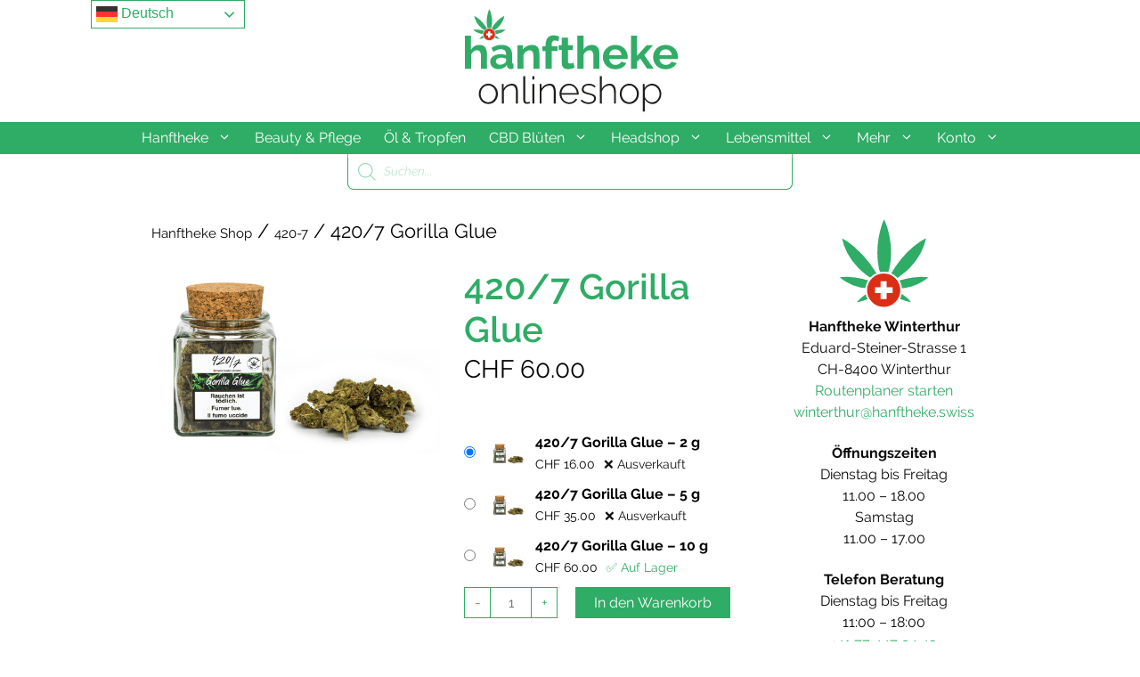

--- FILE ---
content_type: text/html; charset=UTF-8
request_url: https://hanftheke.store/cbd/420-7-gorilla-glue/
body_size: 45718
content:
<!DOCTYPE html>
<html lang="de-CH">
<head>
	<meta charset="UTF-8">
	<!-- Manifest added by SuperPWA - Progressive Web Apps Plugin For WordPress -->
<link rel="manifest" href="/superpwa-manifest.json">
<meta name="theme-color" content="#1eaa5b">
<meta name="mobile-web-app-capable" content="yes">
<meta name="apple-touch-fullscreen" content="yes">
<meta name="apple-mobile-web-app-title" content="Hanftheke">
<meta name="application-name" content="Hanftheke">
<meta name="apple-mobile-web-app-capable" content="yes">
<meta name="apple-mobile-web-app-status-bar-style" content="default">
<link rel="apple-touch-icon"  href="https://hanftheke.store/wp-content/uploads/2022/01/Hanftheke_Flavicon_192px.png">
<link rel="apple-touch-icon" sizes="192x192" href="https://hanftheke.store/wp-content/uploads/2022/01/Hanftheke_Flavicon_192px.png">
<link rel="apple-touch-startup-image" media="screen and (device-width: 320px) and (device-height: 568px) and (-webkit-device-pixel-ratio: 2) and (orientation: landscape)" href="https://hanftheke.store/wp-content/uploads/superpwa-splashIcons/super_splash_screens/icon_1136x640.png"/>
<link rel="apple-touch-startup-image" media="screen and (device-width: 320px) and (device-height: 568px) and (-webkit-device-pixel-ratio: 2) and (orientation: portrait)" href="https://hanftheke.store/wp-content/uploads/superpwa-splashIcons/super_splash_screens/icon_640x1136.png"/>
<link rel="apple-touch-startup-image" media="screen and (device-width: 414px) and (device-height: 896px) and (-webkit-device-pixel-ratio: 3) and (orientation: landscape)" href="https://hanftheke.store/wp-content/uploads/superpwa-splashIcons/super_splash_screens/icon_2688x1242.png"/>
<link rel="apple-touch-startup-image" media="screen and (device-width: 414px) and (device-height: 896px) and (-webkit-device-pixel-ratio: 2) and (orientation: landscape)" href="https://hanftheke.store/wp-content/uploads/superpwa-splashIcons/super_splash_screens/icon_1792x828.png"/>
<link rel="apple-touch-startup-image" media="screen and (device-width: 375px) and (device-height: 812px) and (-webkit-device-pixel-ratio: 3) and (orientation: portrait)" href="https://hanftheke.store/wp-content/uploads/superpwa-splashIcons/super_splash_screens/icon_1125x2436.png"/>
<link rel="apple-touch-startup-image" media="screen and (device-width: 414px) and (device-height: 896px) and (-webkit-device-pixel-ratio: 2) and (orientation: portrait)" href="https://hanftheke.store/wp-content/uploads/superpwa-splashIcons/super_splash_screens/icon_828x1792.png"/>
<link rel="apple-touch-startup-image" media="screen and (device-width: 375px) and (device-height: 812px) and (-webkit-device-pixel-ratio: 3) and (orientation: landscape)" href="https://hanftheke.store/wp-content/uploads/superpwa-splashIcons/super_splash_screens/icon_2436x1125.png"/>
<link rel="apple-touch-startup-image" media="screen and (device-width: 414px) and (device-height: 736px) and (-webkit-device-pixel-ratio: 3) and (orientation: portrait)" href="https://hanftheke.store/wp-content/uploads/superpwa-splashIcons/super_splash_screens/icon_1242x2208.png"/>
<link rel="apple-touch-startup-image" media="screen and (device-width: 414px) and (device-height: 736px) and (-webkit-device-pixel-ratio: 3) and (orientation: landscape)" href="https://hanftheke.store/wp-content/uploads/superpwa-splashIcons/super_splash_screens/icon_2208x1242.png"/>
<link rel="apple-touch-startup-image" media="screen and (device-width: 375px) and (device-height: 667px) and (-webkit-device-pixel-ratio: 2) and (orientation: landscape)" href="https://hanftheke.store/wp-content/uploads/superpwa-splashIcons/super_splash_screens/icon_1334x750.png"/>
<link rel="apple-touch-startup-image" media="screen and (device-width: 375px) and (device-height: 667px) and (-webkit-device-pixel-ratio: 2) and (orientation: portrait)" href="https://hanftheke.store/wp-content/uploads/superpwa-splashIcons/super_splash_screens/icon_750x1334.png"/>
<link rel="apple-touch-startup-image" media="screen and (device-width: 1024px) and (device-height: 1366px) and (-webkit-device-pixel-ratio: 2) and (orientation: landscape)" href="https://hanftheke.store/wp-content/uploads/superpwa-splashIcons/super_splash_screens/icon_2732x2048.png"/>
<link rel="apple-touch-startup-image" media="screen and (device-width: 1024px) and (device-height: 1366px) and (-webkit-device-pixel-ratio: 2) and (orientation: portrait)" href="https://hanftheke.store/wp-content/uploads/superpwa-splashIcons/super_splash_screens/icon_2048x2732.png"/>
<link rel="apple-touch-startup-image" media="screen and (device-width: 834px) and (device-height: 1194px) and (-webkit-device-pixel-ratio: 2) and (orientation: landscape)" href="https://hanftheke.store/wp-content/uploads/superpwa-splashIcons/super_splash_screens/icon_2388x1668.png"/>
<link rel="apple-touch-startup-image" media="screen and (device-width: 834px) and (device-height: 1194px) and (-webkit-device-pixel-ratio: 2) and (orientation: portrait)" href="https://hanftheke.store/wp-content/uploads/superpwa-splashIcons/super_splash_screens/icon_1668x2388.png"/>
<link rel="apple-touch-startup-image" media="screen and (device-width: 834px) and (device-height: 1112px) and (-webkit-device-pixel-ratio: 2) and (orientation: landscape)" href="https://hanftheke.store/wp-content/uploads/superpwa-splashIcons/super_splash_screens/icon_2224x1668.png"/>
<link rel="apple-touch-startup-image" media="screen and (device-width: 414px) and (device-height: 896px) and (-webkit-device-pixel-ratio: 3) and (orientation: portrait)" href="https://hanftheke.store/wp-content/uploads/superpwa-splashIcons/super_splash_screens/icon_1242x2688.png"/>
<link rel="apple-touch-startup-image" media="screen and (device-width: 834px) and (device-height: 1112px) and (-webkit-device-pixel-ratio: 2) and (orientation: portrait)" href="https://hanftheke.store/wp-content/uploads/superpwa-splashIcons/super_splash_screens/icon_1668x2224.png"/>
<link rel="apple-touch-startup-image" media="screen and (device-width: 768px) and (device-height: 1024px) and (-webkit-device-pixel-ratio: 2) and (orientation: portrait)" href="https://hanftheke.store/wp-content/uploads/superpwa-splashIcons/super_splash_screens/icon_1536x2048.png"/>
<link rel="apple-touch-startup-image" media="screen and (device-width: 768px) and (device-height: 1024px) and (-webkit-device-pixel-ratio: 2) and (orientation: landscape)" href="https://hanftheke.store/wp-content/uploads/superpwa-splashIcons/super_splash_screens/icon_2048x1536.png"/>
<!-- / SuperPWA.com -->
<meta name='robots' content='index, follow, max-image-preview:large, max-snippet:-1, max-video-preview:-1' />
<meta name="viewport" content="width=device-width, initial-scale=1"><script>window._wca = window._wca || [];</script>

	<!-- This site is optimized with the Yoast SEO plugin v26.7 - https://yoast.com/wordpress/plugins/seo/ -->
	<title>420/7 Gorilla Glue Hanftheke CBD Shop 🇨🇭 Schweizer CBD Blüten, Tropfen &amp; Öl in bester Qualität kaufen</title>
	<link rel="canonical" href="https://hanftheke.store/cbd/420-7-gorilla-glue/" />
	<meta property="og:locale" content="de_DE" />
	<meta property="og:type" content="article" />
	<meta property="og:title" content="420/7 Gorilla Glue Hanftheke CBD Shop 🇨🇭 Schweizer CBD Blüten, Tropfen &amp; Öl in bester Qualität kaufen" />
	<meta property="og:description" content="Gorilla Glue ist bei CBD Cannabis-Liebhabern eine der am meisten bewunderten legalen Sorten und ist in kürzester Zeit zu einem Klassiker in der legalen Marihuana-Landschaft geworden. Aufgrund seiner bereits beschriebenen Eigenschaften wird es manchmal immer noch &#8220;die neue kalifornische Bestie&#8221; genannt, obwohl es bereits seit über 5 Jahren auf der ganzen Welt sehr berühmt ist. Diese ... Weiterlesen..." />
	<meta property="og:url" content="https://hanftheke.store/cbd/420-7-gorilla-glue/" />
	<meta property="og:site_name" content="Hanftheke | Schweizer CBD Hanf Produkte in bester Qualität" />
	<meta property="article:modified_time" content="2025-01-30T01:48:37+00:00" />
	<meta property="og:image" content="https://hanftheke.store/wp-content/uploads/2021/04/Gorilla-Glue.png" />
	<meta property="og:image:width" content="1000" />
	<meta property="og:image:height" content="653" />
	<meta property="og:image:type" content="image/png" />
	<meta name="twitter:card" content="summary_large_image" />
	<meta name="twitter:label1" content="Geschätzte Lesezeit" />
	<meta name="twitter:data1" content="2 Minuten" />
	<script type="application/ld+json" class="yoast-schema-graph">{"@context":"https://schema.org","@graph":[{"@type":"WebPage","@id":"https://hanftheke.store/cbd/420-7-gorilla-glue/","url":"https://hanftheke.store/cbd/420-7-gorilla-glue/","name":"420/7 Gorilla Glue Hanftheke CBD Shop 🇨🇭 Schweizer CBD Blüten, Tropfen & Öl in bester Qualität kaufen","isPartOf":{"@id":"https://hanftheke.store/#website"},"primaryImageOfPage":{"@id":"https://hanftheke.store/cbd/420-7-gorilla-glue/#primaryimage"},"image":{"@id":"https://hanftheke.store/cbd/420-7-gorilla-glue/#primaryimage"},"thumbnailUrl":"https://hanftheke.store/wp-content/uploads/2021/04/Gorilla-Glue.png","datePublished":"2025-01-23T11:00:39+00:00","dateModified":"2025-01-30T01:48:37+00:00","breadcrumb":{"@id":"https://hanftheke.store/cbd/420-7-gorilla-glue/#breadcrumb"},"inLanguage":"de-CH","potentialAction":[{"@type":"ReadAction","target":["https://hanftheke.store/cbd/420-7-gorilla-glue/"]}]},{"@type":"ImageObject","inLanguage":"de-CH","@id":"https://hanftheke.store/cbd/420-7-gorilla-glue/#primaryimage","url":"https://hanftheke.store/wp-content/uploads/2021/04/Gorilla-Glue.png","contentUrl":"https://hanftheke.store/wp-content/uploads/2021/04/Gorilla-Glue.png","width":1000,"height":653},{"@type":"BreadcrumbList","@id":"https://hanftheke.store/cbd/420-7-gorilla-glue/#breadcrumb","itemListElement":[{"@type":"ListItem","position":1,"name":"Startseite","item":"https://hanftheke.store/"},{"@type":"ListItem","position":2,"name":"Shop"}]},{"@type":"WebSite","@id":"https://hanftheke.store/#website","url":"https://hanftheke.store/","name":"Hanftheke | Schweizer CBD Hanf Produkte in bester Qualität","description":"Wir glauben an das starke, gesundheits fördernde Potenzial des Rohstoffs CBD Cannabis und möchte das Wohlbefinden der Menschen positiv und nachhaltig beeinflussen.","publisher":{"@id":"https://hanftheke.store/#organization"},"potentialAction":[{"@type":"SearchAction","target":{"@type":"EntryPoint","urlTemplate":"https://hanftheke.store/?s={search_term_string}"},"query-input":{"@type":"PropertyValueSpecification","valueRequired":true,"valueName":"search_term_string"}}],"inLanguage":"de-CH"},{"@type":"Organization","@id":"https://hanftheke.store/#organization","name":"Hanftheke","url":"https://hanftheke.store/","logo":{"@type":"ImageObject","inLanguage":"de-CH","@id":"https://hanftheke.store/#/schema/logo/image/","url":"https://hanftheke.store/wp-content/uploads/2020/10/Hanftheke_Flavicon_Kugel_Weiss.png","contentUrl":"https://hanftheke.store/wp-content/uploads/2020/10/Hanftheke_Flavicon_Kugel_Weiss.png","width":2500,"height":2500,"caption":"Hanftheke"},"image":{"@id":"https://hanftheke.store/#/schema/logo/image/"}}]}</script>
	<!-- / Yoast SEO plugin. -->


<link rel='dns-prefetch' href='//static.addtoany.com' />
<link rel='dns-prefetch' href='//stats.wp.com' />
<link rel='dns-prefetch' href='//www.googletagmanager.com' />
<link href='https://fonts.gstatic.com' crossorigin rel='preconnect' />
<link href='https://fonts.googleapis.com' crossorigin rel='preconnect' />
<link rel="alternate" type="application/rss+xml" title="Hanftheke | Schweizer CBD Hanf Produkte in bester Qualität &raquo; Feed" href="https://hanftheke.store/feed/" />
<link rel="alternate" type="application/rss+xml" title="Hanftheke | Schweizer CBD Hanf Produkte in bester Qualität &raquo; Kommentar-Feed" href="https://hanftheke.store/comments/feed/" />
<link rel="alternate" type="application/rss+xml" title="Hanftheke | Schweizer CBD Hanf Produkte in bester Qualität &raquo; 420/7 Gorilla Glue-Kommentar-Feed" href="https://hanftheke.store/cbd/420-7-gorilla-glue/feed/" />
<link rel="alternate" title="oEmbed (JSON)" type="application/json+oembed" href="https://hanftheke.store/wp-json/oembed/1.0/embed?url=https%3A%2F%2Fhanftheke.store%2Fcbd%2F420-7-gorilla-glue%2F" />
<link rel="alternate" title="oEmbed (XML)" type="text/xml+oembed" href="https://hanftheke.store/wp-json/oembed/1.0/embed?url=https%3A%2F%2Fhanftheke.store%2Fcbd%2F420-7-gorilla-glue%2F&#038;format=xml" />
<style id='wp-img-auto-sizes-contain-inline-css'>
img:is([sizes=auto i],[sizes^="auto," i]){contain-intrinsic-size:3000px 1500px}
/*# sourceURL=wp-img-auto-sizes-contain-inline-css */
</style>
<link rel='stylesheet' id='qlwcdc-pro-css' href='https://hanftheke.store/wp-content/plugins/woocommerce-direct-checkout-pro/assets/frontend/qlwcdc-pro.min.css' media='all' />
<link rel='stylesheet' id='generate-fonts-css' href='//hanftheke.store/wp-content/uploads/sgf-css/font-95b10c38aaa3842fb73b350322f27439.css' media='all' />
<style id='wp-block-library-inline-css'>
:root{--wp-block-synced-color:#7a00df;--wp-block-synced-color--rgb:122,0,223;--wp-bound-block-color:var(--wp-block-synced-color);--wp-editor-canvas-background:#ddd;--wp-admin-theme-color:#007cba;--wp-admin-theme-color--rgb:0,124,186;--wp-admin-theme-color-darker-10:#006ba1;--wp-admin-theme-color-darker-10--rgb:0,107,160.5;--wp-admin-theme-color-darker-20:#005a87;--wp-admin-theme-color-darker-20--rgb:0,90,135;--wp-admin-border-width-focus:2px}@media (min-resolution:192dpi){:root{--wp-admin-border-width-focus:1.5px}}.wp-element-button{cursor:pointer}:root .has-very-light-gray-background-color{background-color:#eee}:root .has-very-dark-gray-background-color{background-color:#313131}:root .has-very-light-gray-color{color:#eee}:root .has-very-dark-gray-color{color:#313131}:root .has-vivid-green-cyan-to-vivid-cyan-blue-gradient-background{background:linear-gradient(135deg,#00d084,#0693e3)}:root .has-purple-crush-gradient-background{background:linear-gradient(135deg,#34e2e4,#4721fb 50%,#ab1dfe)}:root .has-hazy-dawn-gradient-background{background:linear-gradient(135deg,#faaca8,#dad0ec)}:root .has-subdued-olive-gradient-background{background:linear-gradient(135deg,#fafae1,#67a671)}:root .has-atomic-cream-gradient-background{background:linear-gradient(135deg,#fdd79a,#004a59)}:root .has-nightshade-gradient-background{background:linear-gradient(135deg,#330968,#31cdcf)}:root .has-midnight-gradient-background{background:linear-gradient(135deg,#020381,#2874fc)}:root{--wp--preset--font-size--normal:16px;--wp--preset--font-size--huge:42px}.has-regular-font-size{font-size:1em}.has-larger-font-size{font-size:2.625em}.has-normal-font-size{font-size:var(--wp--preset--font-size--normal)}.has-huge-font-size{font-size:var(--wp--preset--font-size--huge)}.has-text-align-center{text-align:center}.has-text-align-left{text-align:left}.has-text-align-right{text-align:right}.has-fit-text{white-space:nowrap!important}#end-resizable-editor-section{display:none}.aligncenter{clear:both}.items-justified-left{justify-content:flex-start}.items-justified-center{justify-content:center}.items-justified-right{justify-content:flex-end}.items-justified-space-between{justify-content:space-between}.screen-reader-text{border:0;clip-path:inset(50%);height:1px;margin:-1px;overflow:hidden;padding:0;position:absolute;width:1px;word-wrap:normal!important}.screen-reader-text:focus{background-color:#ddd;clip-path:none;color:#444;display:block;font-size:1em;height:auto;left:5px;line-height:normal;padding:15px 23px 14px;text-decoration:none;top:5px;width:auto;z-index:100000}html :where(.has-border-color){border-style:solid}html :where([style*=border-top-color]){border-top-style:solid}html :where([style*=border-right-color]){border-right-style:solid}html :where([style*=border-bottom-color]){border-bottom-style:solid}html :where([style*=border-left-color]){border-left-style:solid}html :where([style*=border-width]){border-style:solid}html :where([style*=border-top-width]){border-top-style:solid}html :where([style*=border-right-width]){border-right-style:solid}html :where([style*=border-bottom-width]){border-bottom-style:solid}html :where([style*=border-left-width]){border-left-style:solid}html :where(img[class*=wp-image-]){height:auto;max-width:100%}:where(figure){margin:0 0 1em}html :where(.is-position-sticky){--wp-admin--admin-bar--position-offset:var(--wp-admin--admin-bar--height,0px)}@media screen and (max-width:600px){html :where(.is-position-sticky){--wp-admin--admin-bar--position-offset:0px}}

/*# sourceURL=wp-block-library-inline-css */
</style><style id='global-styles-inline-css'>
:root{--wp--preset--aspect-ratio--square: 1;--wp--preset--aspect-ratio--4-3: 4/3;--wp--preset--aspect-ratio--3-4: 3/4;--wp--preset--aspect-ratio--3-2: 3/2;--wp--preset--aspect-ratio--2-3: 2/3;--wp--preset--aspect-ratio--16-9: 16/9;--wp--preset--aspect-ratio--9-16: 9/16;--wp--preset--color--black: #000000;--wp--preset--color--cyan-bluish-gray: #abb8c3;--wp--preset--color--white: #ffffff;--wp--preset--color--pale-pink: #f78da7;--wp--preset--color--vivid-red: #cf2e2e;--wp--preset--color--luminous-vivid-orange: #ff6900;--wp--preset--color--luminous-vivid-amber: #fcb900;--wp--preset--color--light-green-cyan: #7bdcb5;--wp--preset--color--vivid-green-cyan: #00d084;--wp--preset--color--pale-cyan-blue: #8ed1fc;--wp--preset--color--vivid-cyan-blue: #0693e3;--wp--preset--color--vivid-purple: #9b51e0;--wp--preset--color--contrast: var(--contrast);--wp--preset--color--contrast-2: var(--contrast-2);--wp--preset--color--contrast-3: var(--contrast-3);--wp--preset--color--base: var(--base);--wp--preset--color--base-2: var(--base-2);--wp--preset--color--base-3: var(--base-3);--wp--preset--color--accent: var(--accent);--wp--preset--gradient--vivid-cyan-blue-to-vivid-purple: linear-gradient(135deg,rgb(6,147,227) 0%,rgb(155,81,224) 100%);--wp--preset--gradient--light-green-cyan-to-vivid-green-cyan: linear-gradient(135deg,rgb(122,220,180) 0%,rgb(0,208,130) 100%);--wp--preset--gradient--luminous-vivid-amber-to-luminous-vivid-orange: linear-gradient(135deg,rgb(252,185,0) 0%,rgb(255,105,0) 100%);--wp--preset--gradient--luminous-vivid-orange-to-vivid-red: linear-gradient(135deg,rgb(255,105,0) 0%,rgb(207,46,46) 100%);--wp--preset--gradient--very-light-gray-to-cyan-bluish-gray: linear-gradient(135deg,rgb(238,238,238) 0%,rgb(169,184,195) 100%);--wp--preset--gradient--cool-to-warm-spectrum: linear-gradient(135deg,rgb(74,234,220) 0%,rgb(151,120,209) 20%,rgb(207,42,186) 40%,rgb(238,44,130) 60%,rgb(251,105,98) 80%,rgb(254,248,76) 100%);--wp--preset--gradient--blush-light-purple: linear-gradient(135deg,rgb(255,206,236) 0%,rgb(152,150,240) 100%);--wp--preset--gradient--blush-bordeaux: linear-gradient(135deg,rgb(254,205,165) 0%,rgb(254,45,45) 50%,rgb(107,0,62) 100%);--wp--preset--gradient--luminous-dusk: linear-gradient(135deg,rgb(255,203,112) 0%,rgb(199,81,192) 50%,rgb(65,88,208) 100%);--wp--preset--gradient--pale-ocean: linear-gradient(135deg,rgb(255,245,203) 0%,rgb(182,227,212) 50%,rgb(51,167,181) 100%);--wp--preset--gradient--electric-grass: linear-gradient(135deg,rgb(202,248,128) 0%,rgb(113,206,126) 100%);--wp--preset--gradient--midnight: linear-gradient(135deg,rgb(2,3,129) 0%,rgb(40,116,252) 100%);--wp--preset--font-size--small: 13px;--wp--preset--font-size--medium: 20px;--wp--preset--font-size--large: 36px;--wp--preset--font-size--x-large: 42px;--wp--preset--spacing--20: 0.44rem;--wp--preset--spacing--30: 0.67rem;--wp--preset--spacing--40: 1rem;--wp--preset--spacing--50: 1.5rem;--wp--preset--spacing--60: 2.25rem;--wp--preset--spacing--70: 3.38rem;--wp--preset--spacing--80: 5.06rem;--wp--preset--shadow--natural: 6px 6px 9px rgba(0, 0, 0, 0.2);--wp--preset--shadow--deep: 12px 12px 50px rgba(0, 0, 0, 0.4);--wp--preset--shadow--sharp: 6px 6px 0px rgba(0, 0, 0, 0.2);--wp--preset--shadow--outlined: 6px 6px 0px -3px rgb(255, 255, 255), 6px 6px rgb(0, 0, 0);--wp--preset--shadow--crisp: 6px 6px 0px rgb(0, 0, 0);}:where(.is-layout-flex){gap: 0.5em;}:where(.is-layout-grid){gap: 0.5em;}body .is-layout-flex{display: flex;}.is-layout-flex{flex-wrap: wrap;align-items: center;}.is-layout-flex > :is(*, div){margin: 0;}body .is-layout-grid{display: grid;}.is-layout-grid > :is(*, div){margin: 0;}:where(.wp-block-columns.is-layout-flex){gap: 2em;}:where(.wp-block-columns.is-layout-grid){gap: 2em;}:where(.wp-block-post-template.is-layout-flex){gap: 1.25em;}:where(.wp-block-post-template.is-layout-grid){gap: 1.25em;}.has-black-color{color: var(--wp--preset--color--black) !important;}.has-cyan-bluish-gray-color{color: var(--wp--preset--color--cyan-bluish-gray) !important;}.has-white-color{color: var(--wp--preset--color--white) !important;}.has-pale-pink-color{color: var(--wp--preset--color--pale-pink) !important;}.has-vivid-red-color{color: var(--wp--preset--color--vivid-red) !important;}.has-luminous-vivid-orange-color{color: var(--wp--preset--color--luminous-vivid-orange) !important;}.has-luminous-vivid-amber-color{color: var(--wp--preset--color--luminous-vivid-amber) !important;}.has-light-green-cyan-color{color: var(--wp--preset--color--light-green-cyan) !important;}.has-vivid-green-cyan-color{color: var(--wp--preset--color--vivid-green-cyan) !important;}.has-pale-cyan-blue-color{color: var(--wp--preset--color--pale-cyan-blue) !important;}.has-vivid-cyan-blue-color{color: var(--wp--preset--color--vivid-cyan-blue) !important;}.has-vivid-purple-color{color: var(--wp--preset--color--vivid-purple) !important;}.has-black-background-color{background-color: var(--wp--preset--color--black) !important;}.has-cyan-bluish-gray-background-color{background-color: var(--wp--preset--color--cyan-bluish-gray) !important;}.has-white-background-color{background-color: var(--wp--preset--color--white) !important;}.has-pale-pink-background-color{background-color: var(--wp--preset--color--pale-pink) !important;}.has-vivid-red-background-color{background-color: var(--wp--preset--color--vivid-red) !important;}.has-luminous-vivid-orange-background-color{background-color: var(--wp--preset--color--luminous-vivid-orange) !important;}.has-luminous-vivid-amber-background-color{background-color: var(--wp--preset--color--luminous-vivid-amber) !important;}.has-light-green-cyan-background-color{background-color: var(--wp--preset--color--light-green-cyan) !important;}.has-vivid-green-cyan-background-color{background-color: var(--wp--preset--color--vivid-green-cyan) !important;}.has-pale-cyan-blue-background-color{background-color: var(--wp--preset--color--pale-cyan-blue) !important;}.has-vivid-cyan-blue-background-color{background-color: var(--wp--preset--color--vivid-cyan-blue) !important;}.has-vivid-purple-background-color{background-color: var(--wp--preset--color--vivid-purple) !important;}.has-black-border-color{border-color: var(--wp--preset--color--black) !important;}.has-cyan-bluish-gray-border-color{border-color: var(--wp--preset--color--cyan-bluish-gray) !important;}.has-white-border-color{border-color: var(--wp--preset--color--white) !important;}.has-pale-pink-border-color{border-color: var(--wp--preset--color--pale-pink) !important;}.has-vivid-red-border-color{border-color: var(--wp--preset--color--vivid-red) !important;}.has-luminous-vivid-orange-border-color{border-color: var(--wp--preset--color--luminous-vivid-orange) !important;}.has-luminous-vivid-amber-border-color{border-color: var(--wp--preset--color--luminous-vivid-amber) !important;}.has-light-green-cyan-border-color{border-color: var(--wp--preset--color--light-green-cyan) !important;}.has-vivid-green-cyan-border-color{border-color: var(--wp--preset--color--vivid-green-cyan) !important;}.has-pale-cyan-blue-border-color{border-color: var(--wp--preset--color--pale-cyan-blue) !important;}.has-vivid-cyan-blue-border-color{border-color: var(--wp--preset--color--vivid-cyan-blue) !important;}.has-vivid-purple-border-color{border-color: var(--wp--preset--color--vivid-purple) !important;}.has-vivid-cyan-blue-to-vivid-purple-gradient-background{background: var(--wp--preset--gradient--vivid-cyan-blue-to-vivid-purple) !important;}.has-light-green-cyan-to-vivid-green-cyan-gradient-background{background: var(--wp--preset--gradient--light-green-cyan-to-vivid-green-cyan) !important;}.has-luminous-vivid-amber-to-luminous-vivid-orange-gradient-background{background: var(--wp--preset--gradient--luminous-vivid-amber-to-luminous-vivid-orange) !important;}.has-luminous-vivid-orange-to-vivid-red-gradient-background{background: var(--wp--preset--gradient--luminous-vivid-orange-to-vivid-red) !important;}.has-very-light-gray-to-cyan-bluish-gray-gradient-background{background: var(--wp--preset--gradient--very-light-gray-to-cyan-bluish-gray) !important;}.has-cool-to-warm-spectrum-gradient-background{background: var(--wp--preset--gradient--cool-to-warm-spectrum) !important;}.has-blush-light-purple-gradient-background{background: var(--wp--preset--gradient--blush-light-purple) !important;}.has-blush-bordeaux-gradient-background{background: var(--wp--preset--gradient--blush-bordeaux) !important;}.has-luminous-dusk-gradient-background{background: var(--wp--preset--gradient--luminous-dusk) !important;}.has-pale-ocean-gradient-background{background: var(--wp--preset--gradient--pale-ocean) !important;}.has-electric-grass-gradient-background{background: var(--wp--preset--gradient--electric-grass) !important;}.has-midnight-gradient-background{background: var(--wp--preset--gradient--midnight) !important;}.has-small-font-size{font-size: var(--wp--preset--font-size--small) !important;}.has-medium-font-size{font-size: var(--wp--preset--font-size--medium) !important;}.has-large-font-size{font-size: var(--wp--preset--font-size--large) !important;}.has-x-large-font-size{font-size: var(--wp--preset--font-size--x-large) !important;}
/*# sourceURL=global-styles-inline-css */
</style>

<style id='classic-theme-styles-inline-css'>
/*! This file is auto-generated */
.wp-block-button__link{color:#fff;background-color:#32373c;border-radius:9999px;box-shadow:none;text-decoration:none;padding:calc(.667em + 2px) calc(1.333em + 2px);font-size:1.125em}.wp-block-file__button{background:#32373c;color:#fff;text-decoration:none}
/*# sourceURL=/wp-includes/css/classic-themes.min.css */
</style>
<link rel='stylesheet' id='Gfonts-css' href='//hanftheke.store/wp-content/uploads/sgf-css/font-b815e24ac68667b54662e69faeea533a.css' media='all' />
<link rel='stylesheet' id='widgetopts-styles-css' href='https://hanftheke.store/wp-content/plugins/widget-options/assets/css/widget-options.css' media='all' />
<link rel='stylesheet' id='sp-wpsp-swiper-css' href='https://hanftheke.store/wp-content/plugins/woo-product-slider-pro/src/Frontend/assets/css/swiper.min.css' media='all' />
<link rel='stylesheet' id='sp-wpsp-fontello-css' href='https://hanftheke.store/wp-content/plugins/woo-product-slider-pro/src/Admin/assets/css/fontello.min.css' media='all' />
<link rel='stylesheet' id='sp-wpsp-font-awesome-css' href='https://hanftheke.store/wp-content/plugins/woo-product-slider-pro/src/Frontend/assets/css/font-awesome.min.css' media='all' />
<link rel='stylesheet' id='sp-wpsp-style-css' href='https://hanftheke.store/wp-content/plugins/woo-product-slider-pro/src/Frontend/assets/css/style.min.css' media='all' />
<style id='sp-wpsp-style-inline-css'>
.wpsp-table-layout#sp-woo-product-slider-pro3880.wpsp-product-section table{ background-color: transparent; }.wpsp-slider-section #sp-woo-product-slider-pro3880.wpsp-product-section .wpsp-product:not(.single-item-fade) {margin-bottom: 6px;}.wpsp-slider-section #sp-woo-product-slider-pro3880.wpsp-product-section .wpsp-product .sale_text{ color: #ffffff; font-size: 10px; line-height: 10px; text-transform: uppercase; letter-spacing: 1px; text-align: left; font-family: Raleway; font-weight: normal; font-style: normal;background-color: #2fac66;}.wpsp-slider-section #sp-woo-product-slider-pro3880.wpsp-product-section .wpsp-product .wpsp-out-of-stock{ color: #ffffff; font-size: 10px; line-height: 10px; text-transform: uppercase; letter-spacing: 1px; text-align: left; font-family: Raleway; font-weight: normal; font-style: normal; background-color: #fd5a27; }#wpsp-slider-section-wrapper.wpsp-slider-section3880 h2.sp-woo-product-slider-pro-section-title{display: block; color: #2fac66; font-size: 30px; line-height: 23px; text-transform: none; letter-spacing: px; margin-top: 0px; margin-bottom: 25px;padding: 0; text-align: left; font-family: Raleway; font-weight: 500; font-style: normal; } #wpsp-slider-section-wrapper.wpsp-slider-section #sp-woo-product-slider-pro3880.wpsp-product-section .wpsp-product .wpsp-product-image{ border: 0px solid #dddddd;border-radius: 0px; } .wpsp-slider-section #sp-woo-product-slider-pro3880.wpsp-product-section .wpsp-product:hover .wpsp-product-image{ border-color: #dddddd; } .wpsp-slider-section #sp-woo-product-slider-pro3880.wpsp-product-section .wpsp-product-price{ color: #222222; font-size: 14px; line-height: 19px; text-transform: none; letter-spacing: px;margin: 0px 0 0px 0; text-align: left; font-family: Raleway; font-weight: normal; font-style: normal; } .wpsp-slider-section #sp-woo-product-slider-pro3880.wpsp-product-section .wpsp-product-price del{ color: #888888; } .wpsp-slider-section #sp-woo-product-slider-pro3880.wpsp-product-section .wpsp-product .star-rating span:before{ color: #2fac66; } .wpsp-slider-section #sp-woo-product-slider-pro3880.wpsp-product-section .wpsp-product .star-rating:before{ color: #C8C8C8; } .wpsp-slider-section #sp-woo-product-slider-pro3880.wpsp-product-section .wpsp-product-title a h3 { color: #2fac66; font-size: 18px; line-height: 20px; text-transform: none;margin: 0px 0 0px 0; letter-spacing: px; font-family: Raleway; font-weight: 500; font-style: normal; } .wpsp-slider-section #sp-woo-product-slider-pro3880.wpsp-product-section .wpsp-product-title{ text-align: left; } .wpsp-slider-section #sp-woo-product-slider-pro3880.wpsp-product-section .wpsp-product-title:hover a h3{ color: #2fac66; } .wpsp-slider-section #sp-woo-product-slider-pro3880.wpsp-product-section .wpsp-product-cat,.wpsp-slider-section #sp-woo-product-slider-pro3880.wpsp-product-section .wpsp-product-brands-name{ text-align: left; } .wpsp-slider-section #sp-woo-product-slider-pro3880.wpsp-product-section .wpsp-product-cat a,#sp-woo-product-slider-pro3880.wpsp-product-section .wpsp-product-brands-name a{ color: #444444; font-size: 14px; line-height: 19px; text-transform: none;margin: 0px 0 0px 0; letter-spacing: px; font-family: Raleway; font-weight: normal; font-style: normal; } .wpsp-slider-section #sp-woo-product-slider-pro3880.wpsp-product-section .wpsp-product-cat a:hover,#sp-woo-product-slider-pro3880.wpsp-product-section .wpsp-product-brands-name a:hover{ color: #955b89; }.wpsp-slider-section #sp-woo-product-slider-pro3880.wpsp-product-section .wpsp-cart-button a:not(.sp-wqvpro-view-button):not(.sp-wqv-view-button), .wpsp-slider-section #sp-woo-product-slider-pro3880.wpsp-product-section .wpsp-cart-button a.button:not(.sp-wqvpro-view-button):not(.sp-wqv-view-button), .wpsp-slider-section #sp-woo-product-slider-pro3880.wpsp-product-section .wpsp-cart-button a.added_to_cart:not(.sp-wqvpro-view-button):not(.sp-wqv-view-button){ font-size: 14px; line-height: 19px; text-transform: none; letter-spacing: px; font-family: Raleway; font-weight: 600; font-style: normal; color: #444444; background-color: transparent; border: 1px solid #222222; border-radius: 0px; } .wpsp-slider-section #sp-woo-product-slider-pro3880.wpsp-product-section .wpsp-cart-button a.button:not(.sp-wqvpro-view-button):not(.sp-wqv-view-button):hover, .wpsp-slider-section #sp-woo-product-slider-pro3880.wpsp-product-section .wpsp-cart-button a:not(.sp-wqvpro-view-button):not(.sp-wqv-view-button).added_to_cart{ color: #ffffff; background-color: #222222; border-color: #222222; }.wpsp-slider-section #sp-woo-product-slider-pro3880.wpsp-product-section .wpsp-cart-button {text-align: left;}.wpsp-slider-section #sp-woo-product-slider-pro3880.wpsp-product-section .wpsp-product a.sp-wqv-view-button, .wpsp-slider-section #sp-woo-product-slider-pro3880.wpsp-product-section .wpsp-product a.sp-wqvpro-view-button{ display: none !important; } .wpsp-slider-section #sp-woo-product-slider-pro3880.wpsp-product-section .wpsp-nav { background-color: transparent; color: #2fac66; border: 1px solid #2fac66; border-radius: 0px;display: flex;justify-content: center;align-items: center; }.wpsp-slider-section.navigation_position_top_left #sp-woo-product-slider-pro3880.wpsp-product-section .wpsp-nav{margin-top:10px;}#wpsp-slider-section-wrapper.wpsp-slider-section3880.navigation_position_top_left h2.sp-woo-product-slider-pro-section-title{margin-bottom: 50px;} .wpsp-slider-section #sp-woo-product-slider-pro3880.wpsp-product-section .wpsp-nav:hover { color: #ffffff; background-color: #2fac66; border-color: #2fac66; } .navigation_position_vertical_center #sp-woo-product-slider-pro3880.wpsp-product-section .wpsp-product{ padding-right: 2px; }.wpsp-slider-section #sp-woo-product-slider-pro3880.wpsp-product-section .wpsp-nav i{ font-size: 20px; }.wpsp-slider-section #sp-woo-product-slider-pro3880.wpsp-product-section .wpsp-nav {width: 30px;height: 30px;}#wpsp-slider-section-wrapper.wpsp-slider-section3880.navigation_position_vertical_outer #sp-woo-product-slider-pro3880.wpsp-product-section:not(.swiper-vertical){margin: 0 45px;overflow:hidden; }#wpsp-slider-section-wrapper.wpsp-slider-section3880.navigation_position_vertical_center #sp-woo-product-slider-pro3880.wpsp-product-section:not(.swiper-vertical){margin: 0 15px;overflow:hidden; } .wpsp-slider-section #sp-woo-product-slider-pro3880.wpsp-product-section .swiper-slide .single-item-fade {padding-right: 6px;}.wpsp-slider-section #sp-woo-product-slider-pro3880.wpsp-product-section .swiper-slide .wpsp-fade-wrapper {margin-right: -6px;}#wpsp-slider-section-wrapper.wpsp-slider-section3880 .wpspro-pagination ul li .page-numbers,#wpsp-slider-section-wrapper.wpsp-slider-section3880 .sp-wps-ajax-number-pagination .sp-wps-page-numbers, #wpsp-slider-section-wrapper.wpsp-slider-section3880 .wpspro-item-load-more span:not(.wpsp-count-product) { background: transparent; color: #5e5e5e; border: 2px solid #dddddd; margin: 0 2px; } #wpsp-slider-section-wrapper.wpsp-slider-section3880 .wpspro-pagination ul li .page-numbers:hover,#wpsp-slider-section-wrapper.wpsp-slider-section3880 .sp-wps-ajax-number-pagination .sp-wps-page-numbers:hover,#wpsp-slider-section-wrapper.wpsp-slider-section3880 .sp-wps-ajax-number-pagination .sp-wps-page-numbers.active, #wpsp-slider-section-wrapper.wpsp-slider-section3880 .wpspro-pagination ul li .page-numbers.current, #wpsp-slider-section-wrapper.wpsp-slider-section3880 .wpspro-item-load-more span:hover { background: #5e5e5e; color: #ffffff; border-color: #5e5e5e; }.wpsp-slider-section3880 .sp-wps-infinite-scroll-loader, .wpsp-slider-section3880 .sp-wps-ajax-number-pagination {text-align: center;}#wpsp-slider-section-wrapper.wpsp-slider-section3880.wpsp_custom.with_overlay.on_hover .wpsp-product .product-details,#wpsp-slider-section-wrapper.wpsp-slider-section3880.wpsp_custom.with_overlay.always .wpsp-product .product-details{justify-content:center;}.sp-wpspro-col-xl-1 {flex: 0 0 100%; max-width: 100%;}.sp-wpspro-col-xl-2 {flex: 1 1 calc(50%);max-width: 50%;}.sp-wpspro-col-xl-3 {flex: 1 1 calc(33.22%); max-width: 33.22222222%}.sp-wpspro-col-xl-4 {flex: 1 1 calc(25%); max-width: 25%;}.sp-wpspro-col-xl-5 {flex: 1 1 calc(20%); max-width: 20%;}.sp-wpspro-col-xl-6 {flex: 1 1 calc(16.66%); max-width: 16.66666666666667%;}.sp-wpspro-col-xl-7 {flex: 1 1 calc(14.285%); max-width: 14.28571428%;}.sp-wpspro-col-xl-8 {flex: 1 1 calc(12.5%); max-width: 12.5%;}.sp-wpspro-col-xl-9 {flex: 1 1 calc(11.11%); max-width: 11.11%;}.sp-wpspro-col-xl-10 {flex: 1 1 calc(10%); max-width: 10%;}.sp-wpspro-col-xl-11 {flex: 1 1 calc(9.09%); max-width: 9.09%;}.sp-wpspro-col-xl-12 {flex: 1 1 calc(8.33%); max-width: 8.33%;}/* Responsive CSS *//* lg */@media (min-width: 991px) and (max-width: 1199px) { .sp-wpspro-col-lg-1{ flex: 0 0 100%; max-width: 100%; } .sp-wpspro-col-lg-2{ flex: 1 1 calc(50%);max-width: 50%; } .sp-wpspro-col-lg-3{ flex: 1 1 calc(33.22%); max-width: 33.22222222% } .sp-wpspro-col-lg-4{ flex: 1 1 calc(25%); max-width: 25%; } .sp-wpspro-col-lg-5{ flex: 1 1 calc(20%); max-width: 20%; } .sp-wpspro-col-lg-6{ flex: 1 1 calc(16.66%); max-width: 16.66666666666667%; } .sp-wpspro-col-lg-7 { flex: 1 1 calc(14.285%); max-width: 14.28571428%; } .sp-wpspro-col-lg-8 { flex: 1 1 calc(12.5%); max-width: 12.5%; } .sp-wpspro-col-lg-9 { flex: 1 1 calc(11.11%); max-width: 11.11%; } .sp-wpspro-col-lg-10 { flex: 1 1 calc(10%); max-width: 10%; } .sp-wpspro-col-lg-11 { flex: 1 1 calc(9.09%); max-width: 9.09%; } .sp-wpspro-col-lg-12 {flex: 1 1 calc(8.33%); max-width: 8.33%; }}/* md */@media (min-width: 575px) and (max-width: 991px) { .sp-wpspro-col-md-1{ flex: 0 0 100%; max-width: 100%; } .sp-wpspro-col-md-2{ flex: 1 1 calc(50%);max-width: 50%; } .sp-wpspro-col-md-3{ flex: 1 1 calc(33.22%); max-width: 33.22222222% } .sp-wpspro-col-md-4{ flex: 1 1 calc(25%); max-width: 25%; } .sp-wpspro-col-md-5{ flex: 1 1 calc(20%); max-width: 20%; } .sp-wpspro-col-md-6{ flex: 1 1 calc(16.66%); max-width: 16.66666666666667%; } .sp-wpspro-col-md-7 { flex: 1 1 calc(14.285%); max-width: 14.28571428%; } .sp-wpspro-col-md-8 { flex: 1 1 calc(12.5%); max-width: 12.5%; } .sp-wpspro-col-md-9 { flex: 1 1 calc(11.11%); max-width: 11.11%; } .sp-wpspro-col-md-10 { flex: 1 1 calc(10%); max-width: 10%; } .sp-wpspro-col-md-11 { flex: 1 1 calc(9.09%); max-width: 9.09%; } .sp-wpspro-col-md-12 { flex: 1 1 calc(8.33%); max-width: 8.33%; }}/* sm */@media (max-width: 575px) { .sp-wpspro-col-sm-1{ flex: 0 0 100%; max-width: 100%; } .sp-wpspro-col-sm-2{ flex: 1 1 calc(50%);max-width: 50%; } .sp-wpspro-col-sm-3{ flex: 1 1 calc(33.22%); max-width: 33.22222222% } .sp-wpspro-col-sm-4{ flex: 1 1 calc(25%); max-width: 25%; } .sp-wpspro-col-sm-5{ flex: 1 1 calc(20%); max-width: 20%; } .sp-wpspro-col-sm-6{ flex: 1 1 calc(16.66%); max-width: 16.66666666666667%; } .sp-wpspro-col-sm-7 { flex: 1 1 calc(14.285%); max-width: 14.28571428%; } .sp-wpspro-col-sm-8 { flex: 1 1 calc(12.5%); max-width: 12.5%; } .sp-wpspro-col-sm-9 { flex: 1 1 calc(11.11%); max-width: 11.11%; } .sp-wpspro-col-sm-10 { flex: 1 1 calc(10%); max-width: 10%; } .sp-wpspro-col-sm-11 { flex: 1 1 calc(9.09%); max-width: 9.09%; } .sp-wpspro-col-sm-12 { flex: 1 1 8.33%; max-width: 8.33%; }}.wpsp-table-layout#sp-woo-product-slider-pro3891.wpsp-product-section table{ background-color: transparent; }.wpsp-slider-section #sp-woo-product-slider-pro3891.wpsp-product-section .wpsp-product:not(.single-item-fade) {margin-bottom: 6px;}.wpsp-slider-section #sp-woo-product-slider-pro3891.wpsp-product-section .wpsp-product .sale_text{ color: #ffffff; font-size: 10px; line-height: 10px; text-transform: uppercase; letter-spacing: 1px; text-align: left; font-family: Raleway; font-weight: normal; font-style: normal;background-color: #1abc9c;}.wpsp-slider-section #sp-woo-product-slider-pro3891.wpsp-product-section .wpsp-product .wpsp-out-of-stock{ color: #ffffff; font-size: 10px; line-height: 10px; text-transform: uppercase; letter-spacing: 1px; text-align: left; font-family: Raleway; font-weight: normal; font-style: normal; background-color: #fd5a27; }#wpsp-slider-section-wrapper.wpsp-slider-section3891 h2.sp-woo-product-slider-pro-section-title{display: block; color: #2fac66; font-size: 30px; line-height: 33px; text-transform: none; letter-spacing: px; margin-top: 0px; margin-bottom: 25px;padding: 0; text-align: left; font-family: Raleway; font-weight: 500; font-style: normal; } #wpsp-slider-section-wrapper.wpsp-slider-section #sp-woo-product-slider-pro3891.wpsp-product-section .wpsp-product .wpsp-product-image{ border: 0px solid #dddddd;border-radius: 0px; } .wpsp-slider-section #sp-woo-product-slider-pro3891.wpsp-product-section .wpsp-product:hover .wpsp-product-image{ border-color: #dddddd; } .wpsp-slider-section #sp-woo-product-slider-pro3891.wpsp-product-section .wpsp-product-price{ color: #222222; font-size: 14px; line-height: 19px; text-transform: none; letter-spacing: px;margin: 0px 0 0px 0; text-align: left; font-family: Raleway; font-weight: normal; font-style: normal; } .wpsp-slider-section #sp-woo-product-slider-pro3891.wpsp-product-section .wpsp-product-price del{ color: #888888; } .wpsp-slider-section #sp-woo-product-slider-pro3891.wpsp-product-section .wpsp-product .star-rating span:before{ color: #2fac66; } .wpsp-slider-section #sp-woo-product-slider-pro3891.wpsp-product-section .wpsp-product .star-rating:before{ color: #C8C8C8; } .wpsp-slider-section #sp-woo-product-slider-pro3891.wpsp-product-section .wpsp-product-title a h3 { color: #2fac66; font-size: 18px; line-height: 20px; text-transform: none;margin: 0px 0 0px 0; letter-spacing: px; font-family: Raleway; font-weight: 500; font-style: normal; } .wpsp-slider-section #sp-woo-product-slider-pro3891.wpsp-product-section .wpsp-product-title{ text-align: left; } .wpsp-slider-section #sp-woo-product-slider-pro3891.wpsp-product-section .wpsp-product-title:hover a h3{ color: #2fac66; } .wpsp-slider-section #sp-woo-product-slider-pro3891.wpsp-product-section .wpsp-product-cat,.wpsp-slider-section #sp-woo-product-slider-pro3891.wpsp-product-section .wpsp-product-brands-name{ text-align: left; } .wpsp-slider-section #sp-woo-product-slider-pro3891.wpsp-product-section .wpsp-product-cat a,#sp-woo-product-slider-pro3891.wpsp-product-section .wpsp-product-brands-name a{ color: #444444; font-size: 14px; line-height: 19px; text-transform: none;margin: 0px 0 0px 0; letter-spacing: px; font-family: Raleway; font-weight: normal; font-style: normal; } .wpsp-slider-section #sp-woo-product-slider-pro3891.wpsp-product-section .wpsp-product-cat a:hover,#sp-woo-product-slider-pro3891.wpsp-product-section .wpsp-product-brands-name a:hover{ color: #955b89; }.wpsp-slider-section #sp-woo-product-slider-pro3891.wpsp-product-section .wpsp-cart-button a:not(.sp-wqvpro-view-button):not(.sp-wqv-view-button), .wpsp-slider-section #sp-woo-product-slider-pro3891.wpsp-product-section .wpsp-cart-button a.button:not(.sp-wqvpro-view-button):not(.sp-wqv-view-button), .wpsp-slider-section #sp-woo-product-slider-pro3891.wpsp-product-section .wpsp-cart-button a.added_to_cart:not(.sp-wqvpro-view-button):not(.sp-wqv-view-button){ font-size: 14px; line-height: 19px; text-transform: none; letter-spacing: px; font-family: Raleway; font-weight: 600; font-style: normal; color: #444444; background-color: transparent; border: 1px solid #000000; border-radius: 0px; } .wpsp-slider-section #sp-woo-product-slider-pro3891.wpsp-product-section .wpsp-cart-button a.button:not(.sp-wqvpro-view-button):not(.sp-wqv-view-button):hover, .wpsp-slider-section #sp-woo-product-slider-pro3891.wpsp-product-section .wpsp-cart-button a:not(.sp-wqvpro-view-button):not(.sp-wqv-view-button).added_to_cart{ color: #ffffff; background-color: #222222; border-color: #000000; }.wpsp-slider-section #sp-woo-product-slider-pro3891.wpsp-product-section .wpsp-cart-button {text-align: left;}.wpsp-slider-section #sp-woo-product-slider-pro3891.wpsp-product-section .wpsp-product a.sp-wqv-view-button, .wpsp-slider-section #sp-woo-product-slider-pro3891.wpsp-product-section .wpsp-product a.sp-wqvpro-view-button{ display: none !important; } .wpsp-slider-section #sp-woo-product-slider-pro3891.wpsp-product-section .wpsp-nav { background-color: transparent; color: #2fac66; border: 1px solid #2fac66; border-radius: 0px;display: flex;justify-content: center;align-items: center; }.wpsp-slider-section.navigation_position_top_left #sp-woo-product-slider-pro3891.wpsp-product-section .wpsp-nav{margin-top:10px;}#wpsp-slider-section-wrapper.wpsp-slider-section3891.navigation_position_top_left h2.sp-woo-product-slider-pro-section-title{margin-bottom: 50px;} .wpsp-slider-section #sp-woo-product-slider-pro3891.wpsp-product-section .wpsp-nav:hover { color: #ffffff; background-color: #2fac66; border-color: #2fac66; } .navigation_position_vertical_center #sp-woo-product-slider-pro3891.wpsp-product-section .wpsp-product{ padding-right: 2px; }.wpsp-slider-section #sp-woo-product-slider-pro3891.wpsp-product-section .wpsp-nav i{ font-size: 20px; }.wpsp-slider-section #sp-woo-product-slider-pro3891.wpsp-product-section .wpsp-nav {width: 30px;height: 30px;}#wpsp-slider-section-wrapper.wpsp-slider-section3891.navigation_position_vertical_outer #sp-woo-product-slider-pro3891.wpsp-product-section:not(.swiper-vertical){margin: 0 45px;overflow:hidden; }#wpsp-slider-section-wrapper.wpsp-slider-section3891.navigation_position_vertical_center #sp-woo-product-slider-pro3891.wpsp-product-section:not(.swiper-vertical){margin: 0 15px;overflow:hidden; } .wpsp-slider-section #sp-woo-product-slider-pro3891.wpsp-product-section .swiper-slide .single-item-fade {padding-right: 6px;}.wpsp-slider-section #sp-woo-product-slider-pro3891.wpsp-product-section .swiper-slide .wpsp-fade-wrapper {margin-right: -6px;}#wpsp-slider-section-wrapper.wpsp-slider-section3891 .wpspro-pagination ul li .page-numbers,#wpsp-slider-section-wrapper.wpsp-slider-section3891 .sp-wps-ajax-number-pagination .sp-wps-page-numbers, #wpsp-slider-section-wrapper.wpsp-slider-section3891 .wpspro-item-load-more span:not(.wpsp-count-product) { background: transparent; color: #5e5e5e; border: 2px solid #dddddd; margin: 0 2px; } #wpsp-slider-section-wrapper.wpsp-slider-section3891 .wpspro-pagination ul li .page-numbers:hover,#wpsp-slider-section-wrapper.wpsp-slider-section3891 .sp-wps-ajax-number-pagination .sp-wps-page-numbers:hover,#wpsp-slider-section-wrapper.wpsp-slider-section3891 .sp-wps-ajax-number-pagination .sp-wps-page-numbers.active, #wpsp-slider-section-wrapper.wpsp-slider-section3891 .wpspro-pagination ul li .page-numbers.current, #wpsp-slider-section-wrapper.wpsp-slider-section3891 .wpspro-item-load-more span:hover { background: #5e5e5e; color: #ffffff; border-color: #5e5e5e; }.wpsp-slider-section3891 .sp-wps-infinite-scroll-loader, .wpsp-slider-section3891 .sp-wps-ajax-number-pagination {text-align: center;}#wpsp-slider-section-wrapper.wpsp-slider-section3891.wpsp_custom.with_overlay.on_hover .wpsp-product .product-details,#wpsp-slider-section-wrapper.wpsp-slider-section3891.wpsp_custom.with_overlay.always .wpsp-product .product-details{justify-content:center;}.sp-wpspro-col-xl-1 {flex: 0 0 100%; max-width: 100%;}.sp-wpspro-col-xl-2 {flex: 1 1 calc(50%);max-width: 50%;}.sp-wpspro-col-xl-3 {flex: 1 1 calc(33.22%); max-width: 33.22222222%}.sp-wpspro-col-xl-4 {flex: 1 1 calc(25%); max-width: 25%;}.sp-wpspro-col-xl-5 {flex: 1 1 calc(20%); max-width: 20%;}.sp-wpspro-col-xl-6 {flex: 1 1 calc(16.66%); max-width: 16.66666666666667%;}.sp-wpspro-col-xl-7 {flex: 1 1 calc(14.285%); max-width: 14.28571428%;}.sp-wpspro-col-xl-8 {flex: 1 1 calc(12.5%); max-width: 12.5%;}.sp-wpspro-col-xl-9 {flex: 1 1 calc(11.11%); max-width: 11.11%;}.sp-wpspro-col-xl-10 {flex: 1 1 calc(10%); max-width: 10%;}.sp-wpspro-col-xl-11 {flex: 1 1 calc(9.09%); max-width: 9.09%;}.sp-wpspro-col-xl-12 {flex: 1 1 calc(8.33%); max-width: 8.33%;}/* Responsive CSS *//* lg */@media (min-width: 991px) and (max-width: 1199px) { .sp-wpspro-col-lg-1{ flex: 0 0 100%; max-width: 100%; } .sp-wpspro-col-lg-2{ flex: 1 1 calc(50%);max-width: 50%; } .sp-wpspro-col-lg-3{ flex: 1 1 calc(33.22%); max-width: 33.22222222% } .sp-wpspro-col-lg-4{ flex: 1 1 calc(25%); max-width: 25%; } .sp-wpspro-col-lg-5{ flex: 1 1 calc(20%); max-width: 20%; } .sp-wpspro-col-lg-6{ flex: 1 1 calc(16.66%); max-width: 16.66666666666667%; } .sp-wpspro-col-lg-7 { flex: 1 1 calc(14.285%); max-width: 14.28571428%; } .sp-wpspro-col-lg-8 { flex: 1 1 calc(12.5%); max-width: 12.5%; } .sp-wpspro-col-lg-9 { flex: 1 1 calc(11.11%); max-width: 11.11%; } .sp-wpspro-col-lg-10 { flex: 1 1 calc(10%); max-width: 10%; } .sp-wpspro-col-lg-11 { flex: 1 1 calc(9.09%); max-width: 9.09%; } .sp-wpspro-col-lg-12 {flex: 1 1 calc(8.33%); max-width: 8.33%; }}/* md */@media (min-width: 575px) and (max-width: 991px) { .sp-wpspro-col-md-1{ flex: 0 0 100%; max-width: 100%; } .sp-wpspro-col-md-2{ flex: 1 1 calc(50%);max-width: 50%; } .sp-wpspro-col-md-3{ flex: 1 1 calc(33.22%); max-width: 33.22222222% } .sp-wpspro-col-md-4{ flex: 1 1 calc(25%); max-width: 25%; } .sp-wpspro-col-md-5{ flex: 1 1 calc(20%); max-width: 20%; } .sp-wpspro-col-md-6{ flex: 1 1 calc(16.66%); max-width: 16.66666666666667%; } .sp-wpspro-col-md-7 { flex: 1 1 calc(14.285%); max-width: 14.28571428%; } .sp-wpspro-col-md-8 { flex: 1 1 calc(12.5%); max-width: 12.5%; } .sp-wpspro-col-md-9 { flex: 1 1 calc(11.11%); max-width: 11.11%; } .sp-wpspro-col-md-10 { flex: 1 1 calc(10%); max-width: 10%; } .sp-wpspro-col-md-11 { flex: 1 1 calc(9.09%); max-width: 9.09%; } .sp-wpspro-col-md-12 { flex: 1 1 calc(8.33%); max-width: 8.33%; }}/* sm */@media (max-width: 575px) { .sp-wpspro-col-sm-1{ flex: 0 0 100%; max-width: 100%; } .sp-wpspro-col-sm-2{ flex: 1 1 calc(50%);max-width: 50%; } .sp-wpspro-col-sm-3{ flex: 1 1 calc(33.22%); max-width: 33.22222222% } .sp-wpspro-col-sm-4{ flex: 1 1 calc(25%); max-width: 25%; } .sp-wpspro-col-sm-5{ flex: 1 1 calc(20%); max-width: 20%; } .sp-wpspro-col-sm-6{ flex: 1 1 calc(16.66%); max-width: 16.66666666666667%; } .sp-wpspro-col-sm-7 { flex: 1 1 calc(14.285%); max-width: 14.28571428%; } .sp-wpspro-col-sm-8 { flex: 1 1 calc(12.5%); max-width: 12.5%; } .sp-wpspro-col-sm-9 { flex: 1 1 calc(11.11%); max-width: 11.11%; } .sp-wpspro-col-sm-10 { flex: 1 1 calc(10%); max-width: 10%; } .sp-wpspro-col-sm-11 { flex: 1 1 calc(9.09%); max-width: 9.09%; } .sp-wpspro-col-sm-12 { flex: 1 1 8.33%; max-width: 8.33%; }}.wpsp-table-layout#sp-woo-product-slider-pro3895.wpsp-product-section table{ background-color: transparent; }.wpsp-slider-section #sp-woo-product-slider-pro3895.wpsp-product-section .wpsp-product:not(.single-item-fade) {margin-bottom: 6px;}.wpsp-slider-section #sp-woo-product-slider-pro3895.wpsp-product-section .wpsp-product .sale_text{ color: #ffffff; font-size: 10px; line-height: 10px; text-transform: uppercase; letter-spacing: 1px; text-align: left; font-family: Raleway; font-weight: normal; font-style: normal;background-color: #1abc9c;}.wpsp-slider-section #sp-woo-product-slider-pro3895.wpsp-product-section .wpsp-product .wpsp-out-of-stock{ color: #ffffff; font-size: 10px; line-height: 10px; text-transform: uppercase; letter-spacing: 1px; text-align: left; font-family: Raleway; font-weight: normal; font-style: normal; background-color: #fd5a27; }#wpsp-slider-section-wrapper.wpsp-slider-section3895 h2.sp-woo-product-slider-pro-section-title{display: block; color: #2fac66; font-size: 30px; line-height: 23px; text-transform: none; letter-spacing: px; margin-top: 0px; margin-bottom: 25px;padding: 0; text-align: left; font-family: Raleway; font-weight: 500; font-style: normal; } #wpsp-slider-section-wrapper.wpsp-slider-section #sp-woo-product-slider-pro3895.wpsp-product-section .wpsp-product .wpsp-product-image{ border: 0px solid #dddddd;border-radius: 0px; } .wpsp-slider-section #sp-woo-product-slider-pro3895.wpsp-product-section .wpsp-product:hover .wpsp-product-image{ border-color: #dddddd; } .wpsp-slider-section #sp-woo-product-slider-pro3895.wpsp-product-section .wpsp-product-price{ color: #222222; font-size: 14px; line-height: 19px; text-transform: none; letter-spacing: px;margin: 0px 0 0px 0; text-align: left; font-family: Raleway; font-weight: normal; font-style: normal; } .wpsp-slider-section #sp-woo-product-slider-pro3895.wpsp-product-section .wpsp-product-price del{ color: #888888; } .wpsp-slider-section #sp-woo-product-slider-pro3895.wpsp-product-section .wpsp-product .star-rating span:before{ color: #2fac66; } .wpsp-slider-section #sp-woo-product-slider-pro3895.wpsp-product-section .wpsp-product .star-rating:before{ color: #C8C8C8; } .wpsp-slider-section #sp-woo-product-slider-pro3895.wpsp-product-section .wpsp-product-title a h3 { color: #2fac66; font-size: 18px; line-height: 20px; text-transform: none;margin: 0px 0 0px 0; letter-spacing: px; font-family: Raleway; font-weight: 500; font-style: normal; } .wpsp-slider-section #sp-woo-product-slider-pro3895.wpsp-product-section .wpsp-product-title{ text-align: left; } .wpsp-slider-section #sp-woo-product-slider-pro3895.wpsp-product-section .wpsp-product-title:hover a h3{ color: #2fac66; } .wpsp-slider-section #sp-woo-product-slider-pro3895.wpsp-product-section .wpsp-product-cat,.wpsp-slider-section #sp-woo-product-slider-pro3895.wpsp-product-section .wpsp-product-brands-name{ text-align: left; } .wpsp-slider-section #sp-woo-product-slider-pro3895.wpsp-product-section .wpsp-product-cat a,#sp-woo-product-slider-pro3895.wpsp-product-section .wpsp-product-brands-name a{ color: #444444; font-size: 14px; line-height: 19px; text-transform: none;margin: 0px 0 0px 0; letter-spacing: px; font-family: Raleway; font-weight: normal; font-style: normal; } .wpsp-slider-section #sp-woo-product-slider-pro3895.wpsp-product-section .wpsp-product-cat a:hover,#sp-woo-product-slider-pro3895.wpsp-product-section .wpsp-product-brands-name a:hover{ color: #955b89; }.wpsp-slider-section #sp-woo-product-slider-pro3895.wpsp-product-section .wpsp-cart-button a:not(.sp-wqvpro-view-button):not(.sp-wqv-view-button), .wpsp-slider-section #sp-woo-product-slider-pro3895.wpsp-product-section .wpsp-cart-button a.button:not(.sp-wqvpro-view-button):not(.sp-wqv-view-button), .wpsp-slider-section #sp-woo-product-slider-pro3895.wpsp-product-section .wpsp-cart-button a.added_to_cart:not(.sp-wqvpro-view-button):not(.sp-wqv-view-button){ font-size: 14px; line-height: 19px; text-transform: none; letter-spacing: px; font-family: Raleway; font-weight: 600; font-style: normal; color: #444444; background-color: transparent; border: 1px solid #222222; border-radius: 0px; } .wpsp-slider-section #sp-woo-product-slider-pro3895.wpsp-product-section .wpsp-cart-button a.button:not(.sp-wqvpro-view-button):not(.sp-wqv-view-button):hover, .wpsp-slider-section #sp-woo-product-slider-pro3895.wpsp-product-section .wpsp-cart-button a:not(.sp-wqvpro-view-button):not(.sp-wqv-view-button).added_to_cart{ color: #ffffff; background-color: #222222; border-color: #222222; }.wpsp-slider-section #sp-woo-product-slider-pro3895.wpsp-product-section .wpsp-cart-button {text-align: left;}.wpsp-slider-section #sp-woo-product-slider-pro3895.wpsp-product-section .wpsp-product a.sp-wqv-view-button, .wpsp-slider-section #sp-woo-product-slider-pro3895.wpsp-product-section .wpsp-product a.sp-wqvpro-view-button{ display: none !important; } .wpsp-slider-section #sp-woo-product-slider-pro3895.wpsp-product-section .wpsp-nav { background-color: transparent; color: #2fac66; border: 1px solid #2fac66; border-radius: 0px;display: flex;justify-content: center;align-items: center; }.wpsp-slider-section.navigation_position_top_left #sp-woo-product-slider-pro3895.wpsp-product-section .wpsp-nav{margin-top:10px;}#wpsp-slider-section-wrapper.wpsp-slider-section3895.navigation_position_top_left h2.sp-woo-product-slider-pro-section-title{margin-bottom: 50px;} .wpsp-slider-section #sp-woo-product-slider-pro3895.wpsp-product-section .wpsp-nav:hover { color: #ffffff; background-color: #2fac66; border-color: #2fac66; } .navigation_position_vertical_center #sp-woo-product-slider-pro3895.wpsp-product-section .wpsp-product{ padding-right: 2px; }.wpsp-slider-section #sp-woo-product-slider-pro3895.wpsp-product-section .wpsp-nav i{ font-size: 20px; }.wpsp-slider-section #sp-woo-product-slider-pro3895.wpsp-product-section .wpsp-nav {width: 30px;height: 30px;}#wpsp-slider-section-wrapper.wpsp-slider-section3895.navigation_position_vertical_outer #sp-woo-product-slider-pro3895.wpsp-product-section:not(.swiper-vertical){margin: 0 45px;overflow:hidden; }#wpsp-slider-section-wrapper.wpsp-slider-section3895.navigation_position_vertical_center #sp-woo-product-slider-pro3895.wpsp-product-section:not(.swiper-vertical){margin: 0 15px;overflow:hidden; } .wpsp-slider-section #sp-woo-product-slider-pro3895.wpsp-product-section .swiper-slide .single-item-fade {padding-right: 6px;}.wpsp-slider-section #sp-woo-product-slider-pro3895.wpsp-product-section .swiper-slide .wpsp-fade-wrapper {margin-right: -6px;}#wpsp-slider-section-wrapper.wpsp-slider-section3895 .wpspro-pagination ul li .page-numbers,#wpsp-slider-section-wrapper.wpsp-slider-section3895 .sp-wps-ajax-number-pagination .sp-wps-page-numbers, #wpsp-slider-section-wrapper.wpsp-slider-section3895 .wpspro-item-load-more span:not(.wpsp-count-product) { background: transparent; color: #5e5e5e; border: 2px solid #dddddd; margin: 0 2px; } #wpsp-slider-section-wrapper.wpsp-slider-section3895 .wpspro-pagination ul li .page-numbers:hover,#wpsp-slider-section-wrapper.wpsp-slider-section3895 .sp-wps-ajax-number-pagination .sp-wps-page-numbers:hover,#wpsp-slider-section-wrapper.wpsp-slider-section3895 .sp-wps-ajax-number-pagination .sp-wps-page-numbers.active, #wpsp-slider-section-wrapper.wpsp-slider-section3895 .wpspro-pagination ul li .page-numbers.current, #wpsp-slider-section-wrapper.wpsp-slider-section3895 .wpspro-item-load-more span:hover { background: #5e5e5e; color: #ffffff; border-color: #5e5e5e; }.wpsp-slider-section3895 .sp-wps-infinite-scroll-loader, .wpsp-slider-section3895 .sp-wps-ajax-number-pagination {text-align: center;}#wpsp-slider-section-wrapper.wpsp-slider-section3895.wpsp_custom.with_overlay.on_hover .wpsp-product .product-details,#wpsp-slider-section-wrapper.wpsp-slider-section3895.wpsp_custom.with_overlay.always .wpsp-product .product-details{justify-content:center;}.sp-wpspro-col-xl-1 {flex: 0 0 100%; max-width: 100%;}.sp-wpspro-col-xl-2 {flex: 1 1 calc(50%);max-width: 50%;}.sp-wpspro-col-xl-3 {flex: 1 1 calc(33.22%); max-width: 33.22222222%}.sp-wpspro-col-xl-4 {flex: 1 1 calc(25%); max-width: 25%;}.sp-wpspro-col-xl-5 {flex: 1 1 calc(20%); max-width: 20%;}.sp-wpspro-col-xl-6 {flex: 1 1 calc(16.66%); max-width: 16.66666666666667%;}.sp-wpspro-col-xl-7 {flex: 1 1 calc(14.285%); max-width: 14.28571428%;}.sp-wpspro-col-xl-8 {flex: 1 1 calc(12.5%); max-width: 12.5%;}.sp-wpspro-col-xl-9 {flex: 1 1 calc(11.11%); max-width: 11.11%;}.sp-wpspro-col-xl-10 {flex: 1 1 calc(10%); max-width: 10%;}.sp-wpspro-col-xl-11 {flex: 1 1 calc(9.09%); max-width: 9.09%;}.sp-wpspro-col-xl-12 {flex: 1 1 calc(8.33%); max-width: 8.33%;}/* Responsive CSS *//* lg */@media (min-width: 991px) and (max-width: 1199px) { .sp-wpspro-col-lg-1{ flex: 0 0 100%; max-width: 100%; } .sp-wpspro-col-lg-2{ flex: 1 1 calc(50%);max-width: 50%; } .sp-wpspro-col-lg-3{ flex: 1 1 calc(33.22%); max-width: 33.22222222% } .sp-wpspro-col-lg-4{ flex: 1 1 calc(25%); max-width: 25%; } .sp-wpspro-col-lg-5{ flex: 1 1 calc(20%); max-width: 20%; } .sp-wpspro-col-lg-6{ flex: 1 1 calc(16.66%); max-width: 16.66666666666667%; } .sp-wpspro-col-lg-7 { flex: 1 1 calc(14.285%); max-width: 14.28571428%; } .sp-wpspro-col-lg-8 { flex: 1 1 calc(12.5%); max-width: 12.5%; } .sp-wpspro-col-lg-9 { flex: 1 1 calc(11.11%); max-width: 11.11%; } .sp-wpspro-col-lg-10 { flex: 1 1 calc(10%); max-width: 10%; } .sp-wpspro-col-lg-11 { flex: 1 1 calc(9.09%); max-width: 9.09%; } .sp-wpspro-col-lg-12 {flex: 1 1 calc(8.33%); max-width: 8.33%; }}/* md */@media (min-width: 575px) and (max-width: 991px) { .sp-wpspro-col-md-1{ flex: 0 0 100%; max-width: 100%; } .sp-wpspro-col-md-2{ flex: 1 1 calc(50%);max-width: 50%; } .sp-wpspro-col-md-3{ flex: 1 1 calc(33.22%); max-width: 33.22222222% } .sp-wpspro-col-md-4{ flex: 1 1 calc(25%); max-width: 25%; } .sp-wpspro-col-md-5{ flex: 1 1 calc(20%); max-width: 20%; } .sp-wpspro-col-md-6{ flex: 1 1 calc(16.66%); max-width: 16.66666666666667%; } .sp-wpspro-col-md-7 { flex: 1 1 calc(14.285%); max-width: 14.28571428%; } .sp-wpspro-col-md-8 { flex: 1 1 calc(12.5%); max-width: 12.5%; } .sp-wpspro-col-md-9 { flex: 1 1 calc(11.11%); max-width: 11.11%; } .sp-wpspro-col-md-10 { flex: 1 1 calc(10%); max-width: 10%; } .sp-wpspro-col-md-11 { flex: 1 1 calc(9.09%); max-width: 9.09%; } .sp-wpspro-col-md-12 { flex: 1 1 calc(8.33%); max-width: 8.33%; }}/* sm */@media (max-width: 575px) { .sp-wpspro-col-sm-1{ flex: 0 0 100%; max-width: 100%; } .sp-wpspro-col-sm-2{ flex: 1 1 calc(50%);max-width: 50%; } .sp-wpspro-col-sm-3{ flex: 1 1 calc(33.22%); max-width: 33.22222222% } .sp-wpspro-col-sm-4{ flex: 1 1 calc(25%); max-width: 25%; } .sp-wpspro-col-sm-5{ flex: 1 1 calc(20%); max-width: 20%; } .sp-wpspro-col-sm-6{ flex: 1 1 calc(16.66%); max-width: 16.66666666666667%; } .sp-wpspro-col-sm-7 { flex: 1 1 calc(14.285%); max-width: 14.28571428%; } .sp-wpspro-col-sm-8 { flex: 1 1 calc(12.5%); max-width: 12.5%; } .sp-wpspro-col-sm-9 { flex: 1 1 calc(11.11%); max-width: 11.11%; } .sp-wpspro-col-sm-10 { flex: 1 1 calc(10%); max-width: 10%; } .sp-wpspro-col-sm-11 { flex: 1 1 calc(9.09%); max-width: 9.09%; } .sp-wpspro-col-sm-12 { flex: 1 1 8.33%; max-width: 8.33%; }}.wpsp-table-layout#sp-woo-product-slider-pro4110.wpsp-product-section table{ background-color: transparent; }.wpsp-slider-section #sp-woo-product-slider-pro4110.wpsp-product-section .wpsp-product:not(.single-item-fade) {margin-bottom: 6px;}.wpsp-slider-section #sp-woo-product-slider-pro4110.wpsp-product-section .wpsp-product .sale_text{ color: #ffffff; font-size: 10px; line-height: 10px; text-transform: uppercase; letter-spacing: 1px; text-align: left; font-family: Raleway; font-weight: normal; font-style: normal;background-color: #1abc9c;}.wpsp-slider-section #sp-woo-product-slider-pro4110.wpsp-product-section .wpsp-product .wpsp-out-of-stock{ color: #ffffff; font-size: 10px; line-height: 10px; text-transform: uppercase; letter-spacing: 1px; text-align: center; font-family: Raleway; font-weight: normal; font-style: normal; background-color: #fd5a27; }#wpsp-slider-section-wrapper.wpsp-slider-section4110 h2.sp-woo-product-slider-pro-section-title{display: block; color: #2fac66; font-size: 30px; line-height: 33px; text-transform: none; letter-spacing: px; margin-top: 0px; margin-bottom: 25px;padding: 0; text-align: left; font-family: Raleway; font-weight: 500; font-style: normal; } #wpsp-slider-section-wrapper.wpsp-slider-section #sp-woo-product-slider-pro4110.wpsp-product-section .wpsp-product .wpsp-product-image{ border: 0px solid #dddddd;border-radius: 0px; } .wpsp-slider-section #sp-woo-product-slider-pro4110.wpsp-product-section .wpsp-product:hover .wpsp-product-image{ border-color: #dddddd; } .wpsp-slider-section #sp-woo-product-slider-pro4110.wpsp-product-section .wpsp-product-price{ color: #222222; font-size: 14px; line-height: 19px; text-transform: none; letter-spacing: px;margin: 0px 0 0px 0; text-align: left; font-family: Raleway; font-weight: normal; font-style: normal; } .wpsp-slider-section #sp-woo-product-slider-pro4110.wpsp-product-section .wpsp-product-price del{ color: #888888; } .wpsp-slider-section #sp-woo-product-slider-pro4110.wpsp-product-section .wpsp-product .star-rating span:before{ color: #2fac66; } .wpsp-slider-section #sp-woo-product-slider-pro4110.wpsp-product-section .wpsp-product .star-rating:before{ color: #C8C8C8; } .wpsp-slider-section #sp-woo-product-slider-pro4110.wpsp-product-section .wpsp-product-title a h3 { color: #2fac66; font-size: 18px; line-height: 20px; text-transform: none;margin: 0px 0 0px 0; letter-spacing: px; font-family: Raleway; font-weight: 500; font-style: normal; } .wpsp-slider-section #sp-woo-product-slider-pro4110.wpsp-product-section .wpsp-product-title{ text-align: left; } .wpsp-slider-section #sp-woo-product-slider-pro4110.wpsp-product-section .wpsp-product-title:hover a h3{ color: #2fac66; } .wpsp-slider-section #sp-woo-product-slider-pro4110.wpsp-product-section .wpsp-product-cat,.wpsp-slider-section #sp-woo-product-slider-pro4110.wpsp-product-section .wpsp-product-brands-name{ text-align: left; } .wpsp-slider-section #sp-woo-product-slider-pro4110.wpsp-product-section .wpsp-product-cat a,#sp-woo-product-slider-pro4110.wpsp-product-section .wpsp-product-brands-name a{ color: #444444; font-size: 14px; line-height: 19px; text-transform: none;margin: 0px 0 0px 0; letter-spacing: px; font-family: Raleway; font-weight: normal; font-style: normal; } .wpsp-slider-section #sp-woo-product-slider-pro4110.wpsp-product-section .wpsp-product-cat a:hover,#sp-woo-product-slider-pro4110.wpsp-product-section .wpsp-product-brands-name a:hover{ color: #955b89; }.wpsp-slider-section #sp-woo-product-slider-pro4110.wpsp-product-section .wpsp-cart-button a:not(.sp-wqvpro-view-button):not(.sp-wqv-view-button), .wpsp-slider-section #sp-woo-product-slider-pro4110.wpsp-product-section .wpsp-cart-button a.button:not(.sp-wqvpro-view-button):not(.sp-wqv-view-button), .wpsp-slider-section #sp-woo-product-slider-pro4110.wpsp-product-section .wpsp-cart-button a.added_to_cart:not(.sp-wqvpro-view-button):not(.sp-wqv-view-button){ font-size: 14px; line-height: 19px; text-transform: none; letter-spacing: px; font-family: Raleway; font-weight: 600; font-style: normal; color: #444444; background-color: transparent; border: 1px solid #222222; border-radius: 0px; } .wpsp-slider-section #sp-woo-product-slider-pro4110.wpsp-product-section .wpsp-cart-button a.button:not(.sp-wqvpro-view-button):not(.sp-wqv-view-button):hover, .wpsp-slider-section #sp-woo-product-slider-pro4110.wpsp-product-section .wpsp-cart-button a:not(.sp-wqvpro-view-button):not(.sp-wqv-view-button).added_to_cart{ color: #ffffff; background-color: #222222; border-color: #222222; }.wpsp-slider-section #sp-woo-product-slider-pro4110.wpsp-product-section .wpsp-cart-button {text-align: left;}.wpsp-slider-section #sp-woo-product-slider-pro4110.wpsp-product-section .wpsp-product a.sp-wqv-view-button, .wpsp-slider-section #sp-woo-product-slider-pro4110.wpsp-product-section .wpsp-product a.sp-wqvpro-view-button{ display: none !important; } .wpsp-slider-section #sp-woo-product-slider-pro4110.wpsp-product-section .wpsp-nav { background-color: transparent; color: #2fac66; border: 1px solid #2fac66; border-radius: 0px;display: flex;justify-content: center;align-items: center; }.wpsp-slider-section.navigation_position_top_left #sp-woo-product-slider-pro4110.wpsp-product-section .wpsp-nav{margin-top:10px;}#wpsp-slider-section-wrapper.wpsp-slider-section4110.navigation_position_top_left h2.sp-woo-product-slider-pro-section-title{margin-bottom: 50px;} .wpsp-slider-section #sp-woo-product-slider-pro4110.wpsp-product-section .wpsp-nav:hover { color: #ffffff; background-color: #2fac66; border-color: #2fac66; } .navigation_position_vertical_center #sp-woo-product-slider-pro4110.wpsp-product-section .wpsp-product{ padding-right: 2px; }.wpsp-slider-section #sp-woo-product-slider-pro4110.wpsp-product-section .wpsp-nav i{ font-size: 20px; }.wpsp-slider-section #sp-woo-product-slider-pro4110.wpsp-product-section .wpsp-nav {width: 30px;height: 30px;}#wpsp-slider-section-wrapper.wpsp-slider-section4110.navigation_position_vertical_outer #sp-woo-product-slider-pro4110.wpsp-product-section:not(.swiper-vertical){margin: 0 45px;overflow:hidden; }#wpsp-slider-section-wrapper.wpsp-slider-section4110.navigation_position_vertical_center #sp-woo-product-slider-pro4110.wpsp-product-section:not(.swiper-vertical){margin: 0 15px;overflow:hidden; } .wpsp-slider-section #sp-woo-product-slider-pro4110.wpsp-product-section .swiper-slide .single-item-fade {padding-right: 6px;}.wpsp-slider-section #sp-woo-product-slider-pro4110.wpsp-product-section .swiper-slide .wpsp-fade-wrapper {margin-right: -6px;}#wpsp-slider-section-wrapper.wpsp-slider-section4110 .wpspro-pagination ul li .page-numbers,#wpsp-slider-section-wrapper.wpsp-slider-section4110 .sp-wps-ajax-number-pagination .sp-wps-page-numbers, #wpsp-slider-section-wrapper.wpsp-slider-section4110 .wpspro-item-load-more span:not(.wpsp-count-product) { background: transparent; color: #5e5e5e; border: 2px solid #dddddd; margin: 0 2px; } #wpsp-slider-section-wrapper.wpsp-slider-section4110 .wpspro-pagination ul li .page-numbers:hover,#wpsp-slider-section-wrapper.wpsp-slider-section4110 .sp-wps-ajax-number-pagination .sp-wps-page-numbers:hover,#wpsp-slider-section-wrapper.wpsp-slider-section4110 .sp-wps-ajax-number-pagination .sp-wps-page-numbers.active, #wpsp-slider-section-wrapper.wpsp-slider-section4110 .wpspro-pagination ul li .page-numbers.current, #wpsp-slider-section-wrapper.wpsp-slider-section4110 .wpspro-item-load-more span:hover { background: #5e5e5e; color: #ffffff; border-color: #5e5e5e; }.wpsp-slider-section4110 .sp-wps-infinite-scroll-loader, .wpsp-slider-section4110 .sp-wps-ajax-number-pagination {text-align: center;}#wpsp-slider-section-wrapper.wpsp-slider-section4110.wpsp_custom.with_overlay.on_hover .wpsp-product .product-details,#wpsp-slider-section-wrapper.wpsp-slider-section4110.wpsp_custom.with_overlay.always .wpsp-product .product-details{justify-content:center;}.sp-wpspro-col-xl-1 {flex: 0 0 100%; max-width: 100%;}.sp-wpspro-col-xl-2 {flex: 1 1 calc(50%);max-width: 50%;}.sp-wpspro-col-xl-3 {flex: 1 1 calc(33.22%); max-width: 33.22222222%}.sp-wpspro-col-xl-4 {flex: 1 1 calc(25%); max-width: 25%;}.sp-wpspro-col-xl-5 {flex: 1 1 calc(20%); max-width: 20%;}.sp-wpspro-col-xl-6 {flex: 1 1 calc(16.66%); max-width: 16.66666666666667%;}.sp-wpspro-col-xl-7 {flex: 1 1 calc(14.285%); max-width: 14.28571428%;}.sp-wpspro-col-xl-8 {flex: 1 1 calc(12.5%); max-width: 12.5%;}.sp-wpspro-col-xl-9 {flex: 1 1 calc(11.11%); max-width: 11.11%;}.sp-wpspro-col-xl-10 {flex: 1 1 calc(10%); max-width: 10%;}.sp-wpspro-col-xl-11 {flex: 1 1 calc(9.09%); max-width: 9.09%;}.sp-wpspro-col-xl-12 {flex: 1 1 calc(8.33%); max-width: 8.33%;}/* Responsive CSS *//* lg */@media (min-width: 991px) and (max-width: 1199px) { .sp-wpspro-col-lg-1{ flex: 0 0 100%; max-width: 100%; } .sp-wpspro-col-lg-2{ flex: 1 1 calc(50%);max-width: 50%; } .sp-wpspro-col-lg-3{ flex: 1 1 calc(33.22%); max-width: 33.22222222% } .sp-wpspro-col-lg-4{ flex: 1 1 calc(25%); max-width: 25%; } .sp-wpspro-col-lg-5{ flex: 1 1 calc(20%); max-width: 20%; } .sp-wpspro-col-lg-6{ flex: 1 1 calc(16.66%); max-width: 16.66666666666667%; } .sp-wpspro-col-lg-7 { flex: 1 1 calc(14.285%); max-width: 14.28571428%; } .sp-wpspro-col-lg-8 { flex: 1 1 calc(12.5%); max-width: 12.5%; } .sp-wpspro-col-lg-9 { flex: 1 1 calc(11.11%); max-width: 11.11%; } .sp-wpspro-col-lg-10 { flex: 1 1 calc(10%); max-width: 10%; } .sp-wpspro-col-lg-11 { flex: 1 1 calc(9.09%); max-width: 9.09%; } .sp-wpspro-col-lg-12 {flex: 1 1 calc(8.33%); max-width: 8.33%; }}/* md */@media (min-width: 575px) and (max-width: 991px) { .sp-wpspro-col-md-1{ flex: 0 0 100%; max-width: 100%; } .sp-wpspro-col-md-2{ flex: 1 1 calc(50%);max-width: 50%; } .sp-wpspro-col-md-3{ flex: 1 1 calc(33.22%); max-width: 33.22222222% } .sp-wpspro-col-md-4{ flex: 1 1 calc(25%); max-width: 25%; } .sp-wpspro-col-md-5{ flex: 1 1 calc(20%); max-width: 20%; } .sp-wpspro-col-md-6{ flex: 1 1 calc(16.66%); max-width: 16.66666666666667%; } .sp-wpspro-col-md-7 { flex: 1 1 calc(14.285%); max-width: 14.28571428%; } .sp-wpspro-col-md-8 { flex: 1 1 calc(12.5%); max-width: 12.5%; } .sp-wpspro-col-md-9 { flex: 1 1 calc(11.11%); max-width: 11.11%; } .sp-wpspro-col-md-10 { flex: 1 1 calc(10%); max-width: 10%; } .sp-wpspro-col-md-11 { flex: 1 1 calc(9.09%); max-width: 9.09%; } .sp-wpspro-col-md-12 { flex: 1 1 calc(8.33%); max-width: 8.33%; }}/* sm */@media (max-width: 575px) { .sp-wpspro-col-sm-1{ flex: 0 0 100%; max-width: 100%; } .sp-wpspro-col-sm-2{ flex: 1 1 calc(50%);max-width: 50%; } .sp-wpspro-col-sm-3{ flex: 1 1 calc(33.22%); max-width: 33.22222222% } .sp-wpspro-col-sm-4{ flex: 1 1 calc(25%); max-width: 25%; } .sp-wpspro-col-sm-5{ flex: 1 1 calc(20%); max-width: 20%; } .sp-wpspro-col-sm-6{ flex: 1 1 calc(16.66%); max-width: 16.66666666666667%; } .sp-wpspro-col-sm-7 { flex: 1 1 calc(14.285%); max-width: 14.28571428%; } .sp-wpspro-col-sm-8 { flex: 1 1 calc(12.5%); max-width: 12.5%; } .sp-wpspro-col-sm-9 { flex: 1 1 calc(11.11%); max-width: 11.11%; } .sp-wpspro-col-sm-10 { flex: 1 1 calc(10%); max-width: 10%; } .sp-wpspro-col-sm-11 { flex: 1 1 calc(9.09%); max-width: 9.09%; } .sp-wpspro-col-sm-12 { flex: 1 1 8.33%; max-width: 8.33%; }}
/*# sourceURL=sp-wpsp-style-inline-css */
</style>
<link rel='stylesheet' id='wooajaxcart-css' href='https://hanftheke.store/wp-content/plugins/woocommerce-ajax-cart/assets/wooajaxcart.css' media='all' />
<link rel='stylesheet' id='photoswipe-css' href='https://hanftheke.store/wp-content/plugins/woocommerce/assets/css/photoswipe/photoswipe.min.css' media='all' />
<link rel='stylesheet' id='photoswipe-default-skin-css' href='https://hanftheke.store/wp-content/plugins/woocommerce/assets/css/photoswipe/default-skin/default-skin.min.css' media='all' />
<link rel='stylesheet' id='woocommerce-layout-css' href='https://hanftheke.store/wp-content/plugins/woocommerce/assets/css/woocommerce-layout.css' media='all' />
<style id='woocommerce-layout-inline-css'>

	.infinite-scroll .woocommerce-pagination {
		display: none;
	}
/*# sourceURL=woocommerce-layout-inline-css */
</style>
<link rel='stylesheet' id='woocommerce-smallscreen-css' href='https://hanftheke.store/wp-content/plugins/woocommerce/assets/css/woocommerce-smallscreen.css' media='only screen and (max-width: 768px)' />
<link rel='stylesheet' id='woocommerce-general-css' href='https://hanftheke.store/wp-content/plugins/woocommerce/assets/css/woocommerce.css' media='all' />
<style id='woocommerce-general-inline-css'>
.woocommerce .page-header-image-single {display: none;}.woocommerce .entry-content,.woocommerce .product .entry-summary {margin-top: 0;}.related.products {clear: both;}.checkout-subscribe-prompt.clear {visibility: visible;height: initial;width: initial;}@media (max-width:768px) {.woocommerce .woocommerce-ordering,.woocommerce-page .woocommerce-ordering {float: none;}.woocommerce .woocommerce-ordering select {max-width: 100%;}.woocommerce ul.products li.product,.woocommerce-page ul.products li.product,.woocommerce-page[class*=columns-] ul.products li.product,.woocommerce[class*=columns-] ul.products li.product {width: 100%;float: none;}}
/*# sourceURL=woocommerce-general-inline-css */
</style>
<style id='woocommerce-inline-inline-css'>
.woocommerce form .form-row .required { visibility: hidden; }
/*# sourceURL=woocommerce-inline-inline-css */
</style>
<link rel='stylesheet' id='wpdp-style2-css' href='https://hanftheke.store/wp-content/plugins/wp-datepicker/css/front-styles.css?t=1768985472' media='all' />
<link rel='stylesheet' id='wpdp-style3-css' href='https://hanftheke.store/wp-content/plugins/wp-datepicker/css/jquery-ui.css' media='all' />
<link rel='stylesheet' id='dgwt-wcas-style-css' href='https://hanftheke.store/wp-content/plugins/ajax-search-for-woocommerce/assets/css/style.min.css' media='all' />
<link rel='stylesheet' id='select2-css' href='https://hanftheke.store/wp-content/plugins/woocommerce/assets/css/select2.css' media='all' />
<link rel='stylesheet' id='xoo-wsc-fonts-css' href='https://hanftheke.store/wp-content/plugins/woocommerce-side-cart-premium/assets/css/xoo-wsc-fonts.css' media='all' />
<link rel='stylesheet' id='xoo-wsc-style-css' href='https://hanftheke.store/wp-content/plugins/woocommerce-side-cart-premium/assets/css/xoo-wsc-style.css' media='all' />
<style id='xoo-wsc-style-inline-css'>
a.xoo-wsc-ft-btn:nth-child(3){
		grid-column: 1/-1;
	}
.xoo-wsc-sp-left-col img, .xoo-wsc-sp-left-col{
	max-width: 80px;
}

.xoo-wsc-sp-right-col{
	font-size: 14px;
}

.xoo-wsc-sp-container, .xoo-wsc-dr-sp{
	background-color: #eee;
}

 

.xoo-wsc-footer{
	background-color: #ffffff;
	color: #2fac66;
	padding: 10px 20px;
	box-shadow: 0 -0px 0px #0000001a;
}

.xoo-wsc-footer, .xoo-wsc-footer a, .xoo-wsc-footer .amount{
	font-size: 15px;
}

.xoo-wsc-ft-buttons-cont{
	grid-template-columns: 2fr 2fr;
}

.xoo-wsc-basket{
	top: 45px;
	right: 15px;
	background-color: #2fac66;
	color: #ffffff;
	box-shadow: 0 0px 0px 0;
	border-radius: 14px;
	display: none;
	width: 45px;
	height: 45px;
}


.xoo-wsc-bki{
	font-size: 30px}

.xoo-wsc-items-count{
	top: -10px;
	right: -10px;
}

.xoo-wsc-items-count{
	background-color: #ffffff;
	color: #ffffff;
}

.xoo-wsc-container, .xoo-wsc-slider, .xoo-wsc-drawer{
	max-width: 350px;
	right: -350px;
	top: 0;bottom: 0;
	top: 0;
	font-family: Raleway}

.xoo-wsc-drawer{
	max-width: 350px;
}

.xoo-wsc-cart-active .xoo-wsc-container, .xoo-wsc-slider-active .xoo-wsc-slider{
	right: 0;
}

.xoo-wsc-drawer-active .xoo-wsc-drawer{
	right: 350px;
}
.xoo-wsc-drawer{
	right: 0;
}


.xoo-wsc-cart-active .xoo-wsc-basket{
	right: 350px;
}



.xoo-wsc-slider{
	right: -350px;
}

span.xoo-wsch-close, .xoo-wscdh-close {
    font-size: 33px;
    right: 10px;
}

.xoo-wsch-top{
	justify-content: flex-start;
}

.xoo-wsch-text{
	font-size: 20px;
}

.xoo-wsc-header, .xoo-wsc-drawer-header{
	color: #2fac66;
	background-color: #ffffff;
	border-bottom: 1px solid #2fac66;
}

.xoo-wsc-sb-bar > span{
	background-color: #2fac66;
}

.xoo-wsc-body{
	background-color: #ffffff;
}

.xoo-wsc-body, .xoo-wsc-body span.amount, .xoo-wsc-body a{
	font-size: 16px;
	color: #000000;
}

.xoo-wsc-product, .xoo-wsc-sp-product{
	padding: 17px 14px;
	margin: 10px 15px;
	border-radius: 5px;
	box-shadow: 0 1px 1px #00000005;
	background-color: #ffffff;
}

.xoo-wsc-body .xoo-wsc-ft-totals{
	padding: 17px 14px;
	margin: 10px 15px;
}

.xoo-wsc-product-cont{
	padding: 10px 10px;
}

.xoo-wsc-pattern-row .xoo-wsc-img-col{
	width: 35%;
}

.xoo-wsc-pattern-card .xoo-wsc-img-col img{
	max-width: 100%;
	display: table;
	margin: 0 auto;
}
.xoo-wsc-pattern-row .xoo-wsc-sum-col{
	width: 65%;
}

.xoo-wsc-pattern-card .xoo-wsc-product-cont{
	width: 50% 
}
.xoo-wsc-pattern-card .xoo-wsc-product{
	border: 0;
	box-shadow: 0px 10px 15px -12px #0000001a;
}
.xoo-wsc-pattern-card .xoo-wsc-img-col{
	background-color: #eee;
}
.xoo-wsc-sm-front{
	background-color: #eee;
}
.xoo-wsc-pattern-card, .xoo-wsc-sm-front{
	border-bottom-left-radius: 5px;
	border-bottom-right-radius: 5px;
}
.xoo-wsc-pattern-card, .xoo-wsc-img-col img, .xoo-wsc-img-col{
	border-top-left-radius: 5px;
	border-top-right-radius: 5px;
}
.xoo-wsc-sm-back{
	background-color: #fff;
}
.xoo-wsc-sm-front, .xoo-wsc-sm-back{
	color: #000;
}

.xoo-wsc-sum-col{
	justify-content: center;
}

/***** Quantity *****/

.xoo-wsc-qty-box{
	max-width: 77px;
}

.xoo-wsc-qty-box.xoo-wsc-qtb-square{
	border-color: #2fac66;
}

input[type="number"].xoo-wsc-qty{
	border-color: #2fac66;
	background-color: #ffffff;
	color: #2fac66;
	height: 30px;
	line-height: 30px;
}

input[type="number"].xoo-wsc-qty, .xoo-wsc-qtb-square{
	border-width: 1px;
	border-style: solid;
}
.xoo-wsc-chng{
	background-color: #2fac66;
	color: #ffffff;
	width: 20px;
}

.xoo-wsc-qtb-circle .xoo-wsc-chng{
	height: 20px;
	line-height: 20px;
}

/** Shortcode **/
.xoo-wsc-sc-count{
	background-color: #000000;
	color: #ffffff;
}

.xoo-wsc-sc-bki{
	font-size: 28px;
	color: 28;
}
.xoo-wsc-sc-cont{
	color: #000000;
}

.xoo-wsc-sp-column li.xoo-wsc-sp-prod-cont{
	width: 50%;
}



.magictime {
    animation-duration: 0.5s;
}


span.xoo-wsc-dtg-icon{
	right: calc(100% - 11px );
}


.xoo-wsc-sp-product{
	background-color: #fff;
}


.xoo-wsc-product dl.variation {
	display: block;
}
/*# sourceURL=xoo-wsc-style-inline-css */
</style>
<link rel='stylesheet' id='wccs-public-css' href='https://hanftheke.store/wp-content/plugins/easy-woocommerce-discounts-pro/public/css/wccs-public.min.css' media='all' />
<link rel='stylesheet' id='generate-comments-css' href='https://hanftheke.store/wp-content/themes/generatepress/assets/css/components/comments.min.css' media='all' />
<link rel='stylesheet' id='generate-widget-areas-css' href='https://hanftheke.store/wp-content/themes/generatepress/assets/css/components/widget-areas.min.css' media='all' />
<link rel='stylesheet' id='generate-style-css' href='https://hanftheke.store/wp-content/themes/generatepress/assets/css/main.min.css' media='all' />
<style id='generate-style-inline-css'>
.is-right-sidebar{width:25%;}.is-left-sidebar{width:25%;}.site-content .content-area{width:75%;}@media (max-width: 768px){.main-navigation .menu-toggle,.sidebar-nav-mobile:not(#sticky-placeholder){display:block;}.main-navigation ul,.gen-sidebar-nav,.main-navigation:not(.slideout-navigation):not(.toggled) .main-nav > ul,.has-inline-mobile-toggle #site-navigation .inside-navigation > *:not(.navigation-search):not(.main-nav){display:none;}.nav-align-right .inside-navigation,.nav-align-center .inside-navigation{justify-content:space-between;}}
/*# sourceURL=generate-style-inline-css */
</style>
<link rel='stylesheet' id='wp_mailjet_form_builder_widget-widget-front-styles-css' href='https://hanftheke.store/wp-content/plugins/mailjet-for-wordpress/src/widgetformbuilder/css/front-widget.css' media='all' />
<link rel='stylesheet' id='jquery-lazyloadxt-fadein-css-css' href='//hanftheke.store/wp-content/plugins/a3-lazy-load/assets/css/jquery.lazyloadxt.fadein.css' media='all' />
<link rel='stylesheet' id='a3a3_lazy_load-css' href='//hanftheke.store/wp-content/uploads/sass/a3_lazy_load.min.css' media='all' />
<link rel='stylesheet' id='addtoany-css' href='https://hanftheke.store/wp-content/plugins/add-to-any/addtoany.min.css' media='all' />
<style id='addtoany-inline-css'>
skip-lazy
/*# sourceURL=addtoany-inline-css */
</style>
<link rel='stylesheet' id='generatepress-dynamic-css' href='https://hanftheke.store/wp-content/uploads/generatepress/style.min.css' media='all' />
<link rel='stylesheet' id='generate-blog-images-css' href='https://hanftheke.store/wp-content/plugins/gp-premium/blog/functions/css/featured-images.min.css' media='all' />
<link rel='stylesheet' id='woovr-frontend-css' href='https://hanftheke.store/wp-content/plugins/wpc-variations-radio-buttons-premium/assets/css/frontend.css' media='all' />
<link rel='stylesheet' id='generate-secondary-nav-css' href='https://hanftheke.store/wp-content/plugins/gp-premium/secondary-nav/functions/css/main.min.css' media='all' />
<style id='generate-secondary-nav-inline-css'>
.secondary-navigation{background-color:rgba(0,0,0,0);}.secondary-navigation .main-nav ul li a,.secondary-navigation .menu-toggle,.secondary-menu-bar-items .menu-bar-item > a{color:rgba(0,0,0,0);font-family:"Raleway", sans-serif;padding-left:5px;padding-right:5px;line-height:25px;}.secondary-navigation .secondary-menu-bar-items{color:rgba(0,0,0,0);}button.secondary-menu-toggle:hover,button.secondary-menu-toggle:focus{color:rgba(0,0,0,0);}.widget-area .secondary-navigation{margin-bottom:14px;}.secondary-navigation ul ul{background-color:#ffffff;top:auto;}.secondary-navigation .main-nav ul ul li a{color:#ffffff;padding-left:5px;padding-right:5px;}.secondary-navigation .menu-item-has-children .dropdown-menu-toggle{padding-right:5px;}.secondary-navigation .main-nav ul li:not([class*="current-menu-"]):hover > a, .secondary-navigation .main-nav ul li:not([class*="current-menu-"]):focus > a, .secondary-navigation .main-nav ul li.sfHover:not([class*="current-menu-"]) > a, .secondary-menu-bar-items .menu-bar-item:hover > a{color:rgba(0,0,0,0);background-color:rgba(0,0,0,0);}.secondary-navigation .main-nav ul ul li:not([class*="current-menu-"]):hover > a,.secondary-navigation .main-nav ul ul li:not([class*="current-menu-"]):focus > a,.secondary-navigation .main-nav ul ul li.sfHover:not([class*="current-menu-"]) > a{color:#ffffff;background-color:#ffffff;}.secondary-navigation .main-nav ul li[class*="current-menu-"] > a{color:rgba(0,0,0,0);background-color:rgba(0,0,0,0);}.secondary-navigation .main-nav ul ul li[class*="current-menu-"] > a{color:#ffffff;background-color:#ffffff;}.secondary-navigation.toggled .dropdown-menu-toggle:before{display:none;}@media (max-width: 768px) {.secondary-menu-bar-items .menu-bar-item:hover > a{background: none;color: rgba(0,0,0,0);}}
/*# sourceURL=generate-secondary-nav-inline-css */
</style>
<link rel='stylesheet' id='generate-secondary-nav-mobile-css' href='https://hanftheke.store/wp-content/plugins/gp-premium/secondary-nav/functions/css/main-mobile.min.css' media='all' />
<script type="text/template" id="tmpl-variation-template">
	<div class="woocommerce-variation-description">{{{ data.variation.variation_description }}}</div>
	<div class="woocommerce-variation-price">{{{ data.variation.price_html }}}</div>
	<div class="woocommerce-variation-availability">{{{ data.variation.availability_html }}}</div>
</script>
<script type="text/template" id="tmpl-unavailable-variation-template">
	<p role="alert">Dieses Produkt ist leider nicht verfügbar. Bitte wählen Sie eine andere Kombination.</p>
</script>
<script src="https://hanftheke.store/wp-includes/js/jquery/jquery.min.js" id="jquery-core-js"></script>
<script src="https://hanftheke.store/wp-includes/js/jquery/jquery-migrate.min.js" id="jquery-migrate-js"></script>
<script src="https://hanftheke.store/wp-includes/js/underscore.min.js" id="underscore-js"></script>
<script id="wp-util-js-extra">
var _wpUtilSettings = {"ajax":{"url":"/wp-admin/admin-ajax.php"}};
//# sourceURL=wp-util-js-extra
</script>
<script src="https://hanftheke.store/wp-includes/js/wp-util.min.js" id="wp-util-js"></script>
<script src="https://hanftheke.store/wp-content/plugins/woocommerce/assets/js/jquery-blockui/jquery.blockUI.min.js" id="wc-jquery-blockui-js" data-wp-strategy="defer"></script>
<script id="wc-add-to-cart-variation-js-extra">
var wc_add_to_cart_variation_params = {"wc_ajax_url":"/?wc-ajax=%%endpoint%%","i18n_no_matching_variations_text":"Es entsprechen leider keine Produkte Ihrer Auswahl. Bitte w\u00e4hlen Sie eine andere Kombination.","i18n_make_a_selection_text":"Bitte w\u00e4hlen Sie Produktoptionen aus, damit Sie den Artikel in den Warenkorb legen k\u00f6nnen.","i18n_unavailable_text":"Dieses Produkt ist leider nicht verf\u00fcgbar. Bitte w\u00e4hlen Sie eine andere Kombination.","i18n_reset_alert_text":"Ihre Auswahl wurde zur\u00fcckgesetzt. Bitte w\u00e4hlen Sie Produktoptionen aus, bevor Sie den Artikel in den Warenkorb legen."};
//# sourceURL=wc-add-to-cart-variation-js-extra
</script>
<script src="https://hanftheke.store/wp-content/plugins/woocommerce/assets/js/frontend/add-to-cart-variation.min.js" id="wc-add-to-cart-variation-js" data-wp-strategy="defer"></script>
<script id="qlwcdc-pro-js-extra">
var qlwcdc = {"nonce":"75f4673c1c","delay":"200","timeout":null};
//# sourceURL=qlwcdc-pro-js-extra
</script>
<script src="https://hanftheke.store/wp-content/plugins/woocommerce-direct-checkout-pro/assets/frontend/qlwcdc-pro.min.js" id="qlwcdc-pro-js"></script>
<script id="addtoany-core-js-before">
window.a2a_config=window.a2a_config||{};a2a_config.callbacks=[];a2a_config.overlays=[];a2a_config.templates={};a2a_localize = {
	Share: "Share",
	Save: "Save",
	Subscribe: "Subscribe",
	Email: "Email",
	Bookmark: "Bookmark",
	ShowAll: "Show all",
	ShowLess: "Show less",
	FindServices: "Find service(s)",
	FindAnyServiceToAddTo: "Instantly find any service to add to",
	PoweredBy: "Powered by",
	ShareViaEmail: "Share via email",
	SubscribeViaEmail: "Subscribe via email",
	BookmarkInYourBrowser: "Bookmark in your browser",
	BookmarkInstructions: "Press Ctrl+D or \u2318+D to bookmark this page",
	AddToYourFavorites: "Add to your favorites",
	SendFromWebOrProgram: "Send from any email address or email program",
	EmailProgram: "Email program",
	More: "More&#8230;",
	ThanksForSharing: "Thanks for sharing!",
	ThanksForFollowing: "Thanks for following!"
};

var a2a_config = a2a_config || {};
a2a_config.icon_color = "#2fac66";
a2a_config.color_link_text = "#2fac66";

//# sourceURL=addtoany-core-js-before
</script>
<script defer src="https://static.addtoany.com/menu/page.js" id="addtoany-core-js"></script>
<script defer src="https://hanftheke.store/wp-content/plugins/add-to-any/addtoany.min.js" id="addtoany-jquery-js"></script>
<script id="wooajaxcart-js-extra">
var wooajaxcart = {"updating_text":"Updating...","warn_remove_text":"Are you sure you want to remove this item from cart?","ajax_timeout":"800","confirm_zero_qty":"no"};
//# sourceURL=wooajaxcart-js-extra
</script>
<script src="https://hanftheke.store/wp-content/plugins/woocommerce-ajax-cart/assets/wooajaxcart.js" id="wooajaxcart-js"></script>
<script id="wc-add-to-cart-js-extra">
var wc_add_to_cart_params = {"ajax_url":"/wp-admin/admin-ajax.php","wc_ajax_url":"/?wc-ajax=%%endpoint%%","i18n_view_cart":"Warenkorb anzeigen","cart_url":"https://hanftheke.store/warenkorb-hanftheke/","is_cart":"","cart_redirect_after_add":"no"};
//# sourceURL=wc-add-to-cart-js-extra
</script>
<script src="https://hanftheke.store/wp-content/plugins/woocommerce/assets/js/frontend/add-to-cart.min.js" id="wc-add-to-cart-js" defer data-wp-strategy="defer"></script>
<script src="https://hanftheke.store/wp-content/plugins/woocommerce/assets/js/zoom/jquery.zoom.min.js" id="wc-zoom-js" defer data-wp-strategy="defer"></script>
<script src="https://hanftheke.store/wp-content/plugins/woocommerce/assets/js/flexslider/jquery.flexslider.min.js" id="wc-flexslider-js" defer data-wp-strategy="defer"></script>
<script src="https://hanftheke.store/wp-content/plugins/woocommerce/assets/js/photoswipe/photoswipe.min.js" id="wc-photoswipe-js" defer data-wp-strategy="defer"></script>
<script src="https://hanftheke.store/wp-content/plugins/woocommerce/assets/js/photoswipe/photoswipe-ui-default.min.js" id="wc-photoswipe-ui-default-js" defer data-wp-strategy="defer"></script>
<script id="wc-single-product-js-extra">
var wc_single_product_params = {"i18n_required_rating_text":"Bitte w\u00e4hlen Sie eine Bewertung","i18n_rating_options":["1 von 5\u00a0Sternen","2 von 5\u00a0Sternen","3 von 5\u00a0Sternen","4 von 5\u00a0Sternen","5 von 5\u00a0Sternen"],"i18n_product_gallery_trigger_text":"Bildergalerie im Vollbildmodus anzeigen","review_rating_required":"yes","flexslider":{"rtl":false,"animation":"slide","smoothHeight":true,"directionNav":false,"controlNav":"thumbnails","slideshow":false,"animationSpeed":500,"animationLoop":false,"allowOneSlide":false},"zoom_enabled":"1","zoom_options":[],"photoswipe_enabled":"1","photoswipe_options":{"shareEl":false,"closeOnScroll":false,"history":false,"hideAnimationDuration":0,"showAnimationDuration":0},"flexslider_enabled":"1"};
//# sourceURL=wc-single-product-js-extra
</script>
<script src="https://hanftheke.store/wp-content/plugins/woocommerce/assets/js/frontend/single-product.min.js" id="wc-single-product-js" defer data-wp-strategy="defer"></script>
<script src="https://hanftheke.store/wp-content/plugins/woocommerce/assets/js/js-cookie/js.cookie.min.js" id="wc-js-cookie-js" defer data-wp-strategy="defer"></script>
<script id="woocommerce-js-extra">
var woocommerce_params = {"ajax_url":"/wp-admin/admin-ajax.php","wc_ajax_url":"/?wc-ajax=%%endpoint%%","i18n_password_show":"Passwort anzeigen","i18n_password_hide":"Passwort ausblenden"};
//# sourceURL=woocommerce-js-extra
</script>
<script src="https://hanftheke.store/wp-content/plugins/woocommerce/assets/js/frontend/woocommerce.min.js" id="woocommerce-js" defer data-wp-strategy="defer"></script>
<script src="https://hanftheke.store/wp-includes/js/jquery/ui/core.min.js" id="jquery-ui-core-js"></script>
<script src="https://hanftheke.store/wp-includes/js/jquery/ui/datepicker.min.js" id="jquery-ui-datepicker-js"></script>
<script id="jquery-ui-datepicker-js-after">
jQuery(function(jQuery){jQuery.datepicker.setDefaults({"closeText":"Schliessen","currentText":"Heute","monthNames":["Januar","Februar","M\u00e4rz","April","Mai","Juni","Juli","August","September","Oktober","November","Dezember"],"monthNamesShort":["Jan.","Feb.","M\u00e4rz","Apr.","Mai","Juni","Juli","Aug.","Sep.","Okt.","Nov.","Dez."],"nextText":"Weiter","prevText":"Zur\u00fcck","dayNames":["Sonntag","Montag","Dienstag","Mittwoch","Donnerstag","Freitag","Samstag"],"dayNamesShort":["So.","Mo.","Di.","Mi.","Do.","Fr.","Sa."],"dayNamesMin":["S","M","D","M","D","F","S"],"dateFormat":"MM d, yy","firstDay":1,"isRTL":false});});
//# sourceURL=jquery-ui-datepicker-js-after
</script>
<script id="wpdp-scripts2-js-extra">
var wpdp_obj = {"nonce":"ac20092a39","wpml_current_language":null};
//# sourceURL=wpdp-scripts2-js-extra
</script>
<script src="https://hanftheke.store/wp-content/plugins/wp-datepicker/js/scripts-front.js" id="wpdp-scripts2-js"></script>
<script src="https://hanftheke.store/wp-content/plugins/wp-datepicker/js/i18n/datepicker-de.js" id="wpdp-21904-i18n-js"></script>
<script src="https://hanftheke.store/wp-content/plugins/wp-hide-post/public/js/wp-hide-post-public.js" id="wp-hide-post-js"></script>
<script src="https://stats.wp.com/s-202604.js" id="woocommerce-analytics-js" defer data-wp-strategy="defer"></script>
<script src="https://hanftheke.store/wp-content/plugins/woocommerce/assets/js/select2/select2.full.min.js" id="wc-select2-js" defer data-wp-strategy="defer"></script>
<meta name="generator" content="Site Kit by Google 1.170.0" /><style id="woo-custom-stock-status" data-wcss-ver="1.6.6" >.woocommerce div.product .woo-custom-stock-status.in_stock_color { color: #2fac66 !important; font-size: inherit }.woo-custom-stock-status.in_stock_color { color: #2fac66 !important; font-size: inherit }.wc-block-components-product-badge{display:none!important;}ul .in_stock_color,ul.products .in_stock_color, li.wc-block-grid__product .in_stock_color { color: #2fac66 !important; font-size: inherit }.woocommerce-table__product-name .in_stock_color { color: #2fac66 !important; font-size: inherit }p.in_stock_color { color: #2fac66 !important; font-size: inherit }.woocommerce div.product .wc-block-components-product-price .woo-custom-stock-status{font-size:16px}.woocommerce div.product .woo-custom-stock-status.only_s_left_in_stock_color { color: #2fac66 !important; font-size: inherit }.woo-custom-stock-status.only_s_left_in_stock_color { color: #2fac66 !important; font-size: inherit }.wc-block-components-product-badge{display:none!important;}ul .only_s_left_in_stock_color,ul.products .only_s_left_in_stock_color, li.wc-block-grid__product .only_s_left_in_stock_color { color: #2fac66 !important; font-size: inherit }.woocommerce-table__product-name .only_s_left_in_stock_color { color: #2fac66 !important; font-size: inherit }p.only_s_left_in_stock_color { color: #2fac66 !important; font-size: inherit }.woocommerce div.product .wc-block-components-product-price .woo-custom-stock-status{font-size:16px}.woocommerce div.product .woo-custom-stock-status.can_be_backordered_color { color: #2fac66 !important; font-size: inherit }.woo-custom-stock-status.can_be_backordered_color { color: #2fac66 !important; font-size: inherit }.wc-block-components-product-badge{display:none!important;}ul .can_be_backordered_color,ul.products .can_be_backordered_color, li.wc-block-grid__product .can_be_backordered_color { color: #2fac66 !important; font-size: inherit }.woocommerce-table__product-name .can_be_backordered_color { color: #2fac66 !important; font-size: inherit }p.can_be_backordered_color { color: #2fac66 !important; font-size: inherit }.woocommerce div.product .wc-block-components-product-price .woo-custom-stock-status{font-size:16px}.woocommerce div.product .woo-custom-stock-status.s_in_stock_color { color: #2fac66 !important; font-size: inherit }.woo-custom-stock-status.s_in_stock_color { color: #2fac66 !important; font-size: inherit }.wc-block-components-product-badge{display:none!important;}ul .s_in_stock_color,ul.products .s_in_stock_color, li.wc-block-grid__product .s_in_stock_color { color: #2fac66 !important; font-size: inherit }.woocommerce-table__product-name .s_in_stock_color { color: #2fac66 !important; font-size: inherit }p.s_in_stock_color { color: #2fac66 !important; font-size: inherit }.woocommerce div.product .wc-block-components-product-price .woo-custom-stock-status{font-size:16px}.woocommerce div.product .woo-custom-stock-status.available_on_backorder_color { color: #2fac66 !important; font-size: inherit }.woo-custom-stock-status.available_on_backorder_color { color: #2fac66 !important; font-size: inherit }.wc-block-components-product-badge{display:none!important;}ul .available_on_backorder_color,ul.products .available_on_backorder_color, li.wc-block-grid__product .available_on_backorder_color { color: #2fac66 !important; font-size: inherit }.woocommerce-table__product-name .available_on_backorder_color { color: #2fac66 !important; font-size: inherit }p.available_on_backorder_color { color: #2fac66 !important; font-size: inherit }.woocommerce div.product .wc-block-components-product-price .woo-custom-stock-status{font-size:16px}.woocommerce div.product .woo-custom-stock-status.out_of_stock_color { color: #111111 !important; font-size: inherit }.woo-custom-stock-status.out_of_stock_color { color: #111111 !important; font-size: inherit }.wc-block-components-product-badge{display:none!important;}ul .out_of_stock_color,ul.products .out_of_stock_color, li.wc-block-grid__product .out_of_stock_color { color: #111111 !important; font-size: inherit }.woocommerce-table__product-name .out_of_stock_color { color: #111111 !important; font-size: inherit }p.out_of_stock_color { color: #111111 !important; font-size: inherit }.woocommerce div.product .wc-block-components-product-price .woo-custom-stock-status{font-size:16px}.woocommerce div.product .woo-custom-stock-status.grouped_product_stock_status_color { color: #77a464 !important; font-size: inherit }.woo-custom-stock-status.grouped_product_stock_status_color { color: #77a464 !important; font-size: inherit }.wc-block-components-product-badge{display:none!important;}ul .grouped_product_stock_status_color,ul.products .grouped_product_stock_status_color, li.wc-block-grid__product .grouped_product_stock_status_color { color: #77a464 !important; font-size: inherit }.woocommerce-table__product-name .grouped_product_stock_status_color { color: #77a464 !important; font-size: inherit }p.grouped_product_stock_status_color { color: #77a464 !important; font-size: inherit }.woocommerce div.product .wc-block-components-product-price .woo-custom-stock-status{font-size:16px}.wd-product-stock.stock{display:none}.woocommerce-variation-price:not(:empty)+.woocommerce-variation-availability { margin-left: 0px; }.woocommerce-variation-price{
		        display:block!important}.woocommerce-variation-availability{
		        display:block!important}</style><!-- woo-custom-stock-status-color-css --><script></script><!-- woo-custom-stock-status-js -->    <style>
        .wsppcp_div_block {
            display: inline-block;
            width: 100%;
            margin-top: 10px;
        }

        .wsppcp_div_block.wsppcp_product_summary_text {
            display: inline-block;
            width: 100%;
        }

        .wsppcp_div_block.wsppcp_category_pos20 {
            display: inline-block;
            width: 100%;
        }

        .product-type-simple .woocommerce_product_thumbnails {
            display: inline-block;
            width: 100%;
        }

        .product-type-variable .woocommerce_product_thumbnails {
            display: inline-block;
        }
    </style>
	<style>img#wpstats{display:none}</style>
				<style>
			.dgwt-wcas-ico-magnifier,.dgwt-wcas-ico-magnifier-handler{max-width:20px}.dgwt-wcas-search-wrapp{max-width:500px}.dgwt-wcas-search-wrapp .dgwt-wcas-sf-wrapp input[type=search].dgwt-wcas-search-input,.dgwt-wcas-search-wrapp .dgwt-wcas-sf-wrapp input[type=search].dgwt-wcas-search-input:hover,.dgwt-wcas-search-wrapp .dgwt-wcas-sf-wrapp input[type=search].dgwt-wcas-search-input:focus{background-color:#fff;color:#2fac66;border-color:#2fac66}.dgwt-wcas-sf-wrapp input[type=search].dgwt-wcas-search-input::placeholder{color:#2fac66;opacity:.3}.dgwt-wcas-sf-wrapp input[type=search].dgwt-wcas-search-input::-webkit-input-placeholder{color:#2fac66;opacity:.3}.dgwt-wcas-sf-wrapp input[type=search].dgwt-wcas-search-input:-moz-placeholder{color:#2fac66;opacity:.3}.dgwt-wcas-sf-wrapp input[type=search].dgwt-wcas-search-input::-moz-placeholder{color:#2fac66;opacity:.3}.dgwt-wcas-sf-wrapp input[type=search].dgwt-wcas-search-input:-ms-input-placeholder{color:#2fac66}.dgwt-wcas-no-submit.dgwt-wcas-search-wrapp .dgwt-wcas-ico-magnifier path,.dgwt-wcas-search-wrapp .dgwt-wcas-close path{fill:#2fac66}.dgwt-wcas-loader-circular-path{stroke:#2fac66}.dgwt-wcas-preloader{opacity:.6}.dgwt-wcas-st strong,.dgwt-wcas-sd strong{color:#2fac66}.dgwt-wcas-search-icon{color:#fff}.dgwt-wcas-search-icon path{fill:#fff}		</style>
			<noscript><style>.woocommerce-product-gallery{ opacity: 1 !important; }</style></noscript>
	<style>#ruigehond006_wrap{z-index:10001;position:fixed;display:block;left:0;width:100%;margin:0;overflow:visible}#ruigehond006_inner{position:absolute;height:0;width:inherit;background-color:rgba(255,255,255,.2);-webkit-transition:height .4s;transition:height .4s}html[dir=rtl] #ruigehond006_wrap{text-align:right}#ruigehond006_bar{width:0;height:100%;background-color:transparent}</style><style>.qib-container input[type='number']:not(#qib_id):not(#qib_id){-moz-appearance:textfield;}.qib-container input[type='number']:not(#qib_id):not(#qib_id)::-webkit-outer-spin-button,.qib-container input[type='number']:not(#qib_id):not(#qib_id)::-webkit-inner-spin-button{-webkit-appearance:none;display:none;margin:0;}form.cart button[type='submit']:not(#qib_id):not(#qib_id),form.cart .qib-container + div:not(#qib_id):not(#qib_id){display:inline-block;margin:0;padding-top:0;padding-bottom:0;float:none;vertical-align:top;text-align:center;}form.cart button[type='submit']:not(#qib_id):not(#qib_id):not(_){line-height:1;}form.cart button[type='submit']:not(#qib_id):not(#qib_id):not(_):not(_){height:35px;text-align:center;}form.cart .qib-container + button[type='submit']:not(#qib_id):not(#qib_id),form.cart .qib-container + div:not(#qib_id):not(#qib_id):not(_){margin-left:1em;}form.cart button[type='submit']:focus:not(#qib_id):not(#qib_id){outline-width:2px;outline-offset:-2px;outline-style:solid;}.qib-container div.quantity:not(#qib_id):not(#qib_id) {float:left;line-height:1;display:inline-block;margin:0;padding:0;border:none;border-radius:0;width:auto;min-height:initial;min-width:initial;max-height:initial;max-width:initial;}.qib-button:not(#qib_id):not(#qib_id){line-height:1;display:inline-block;margin:0;padding:0;box-sizing:border-box;height:35px;width:30px;color:white;background:black;border-color:black;float:left;min-height:initial;min-width:initial;max-height:initial;max-width:initial;vertical-align:middle;font-size:16px;letter-spacing:0;border-style:solid;border-width:1px;transition:none;border-radius:0;}.qib-button:focus:not(#qib_id):not(#qib_id) {outline-offset:-3px;outline-width:1px;outline-color:#ebe9eb;outline-style:dotted;}.qib-button:hover:not(#qib_id):not(#qib_id) {background:#42413f;}.qib-container .quantity input.qty:not(#qib_id):not(#qib_id){line-height:1;background:none;text-align:center;vertical-align:middle;margin:0;padding:0;box-sizing:border-box;height:35px;width:45px;min-height:initial;min-width:initial;max-height:initial;max-width:initial;box-shadow:none;font-size:15px;border-style:solid;border-color:black;border-width:1px 0;border-radius:0;}.qib-container .quantity input.qty:focus:not(#qib_id):not(#qib_id) {border-color:black;outline:none;border-width:2px 1px;border-style:solid;}.woocommerce table.cart td.product-quantity:not(#qib_id):not(#qib_id){white-space:nowrap;}@media (min-width:768px){.woocommerce table.cart td.product-quantity:not(#qib_id):not(#qib_id){text-align:left;}}@media (min-width:768px){.woocommerce table.cart td.product-quantity .qib-container:not(#qib_id):not(#qib_id){display:flex;justify-content:flex-start;}}.qib-container:not(#qib_id):not(#qib_id) {display:inline-block;}.woocommerce-grouped-product-list-item__quantity:not(#qib_id):not(#qib_id){margin:0;padding-left:0;padding-right:0;text-align:left;}.woocommerce-grouped-product-list-item__quantity .qib-container:not(#qib_id):not(#qib_id){display:flex;}.quantity .minus:not(#qib_id):not(#qib_id),.quantity .plus:not(#qib_id):not(#qib_id),.quantity > a:not(#qib_id):not(#qib_id){display:none;}.products.oceanwp-row .qib-container:not(#qib_id):not(#qib_id){margin-bottom:8px;}</style><link rel="icon" href="https://hanftheke.store/wp-content/uploads/2020/10/Hanftheke_Flavicon_2.svg" sizes="32x32" />
<link rel="icon" href="https://hanftheke.store/wp-content/uploads/2020/10/Hanftheke_Flavicon_2.svg" sizes="192x192" />
<meta name="msapplication-TileImage" content="https://hanftheke.store/wp-content/uploads/2020/10/Hanftheke_Flavicon_2.svg" />
		<style id="wp-custom-css">
			#ruigehond006_bar {
background: linear-gradient(90deg,#ffc900 1%,#ff009b 25%,#be84c9 50%,#1cade4 75%,#7ce4a2 100%);
}

.gt_switcher_wrapper {position:absolute!important}

/*change product add to cart button color*/
.woocommerce div.product form.cart .button{
  background-color: #2fac66;
  color: white;
}

/*change product add to cart button color hover*/
.woocommerce div.product form.cart .button:hover{
  background-color: #2fac66;
  color: white;
}

/*When Prodcut is added*/
.woocommerce .product .add_to_cart_button.button {
    background-color: #2fac66;
    color: white;
}
.woocommerce .product .add_to_cart_button.button:hover {
    background-color: #2fac66;
    color: white;
}

.x-navbar .x-navbar-inner .x-nav li.x-menu-item-woocommerce a:hover .x-cart span {
    color: #2fac66;
}

.sku_wrapper {
display:none;
}

.dgwt-wcas-search-wrapp .dgwt-wcas-sf-wrapp input[type=search].dgwt-wcas-search-input, .dgwt-wcas-search-wrapp .dgwt-wcas-sf-wrapp input[type=search].dgwt-wcas-search-input:hover, .dgwt-wcas-search-wrapp .dgwt-wcas-sf-wrapp input[type=search].dgwt-wcas-search-input:focus {
border-top-left-radius: 0px;
border-top-right-radius: 0px;
}

.dgwt-wcas-om-bar button.dgwt-wcas-om-return, .dgwt-wcas-om-bar button.dgwt-wcas-om-return:active, .dgwt-wcas-om-bar button.dgwt-wcas-om-return:focus, .dgwt-wcas-om-bar button.dgwt-wcas-om-return:hover {
    background-color: #2fac66;
}

@media (min-width: 460px) {
    .dgwt-wcas-sf-wrapp input[type=search].dgwt-wcas-search-input {
border-bottom-left-radius: 7px;
border-bottom-right-radius: 7px;
border-top-left-radius: 0px;
border-top-right-radius: 0px;
border-top-left-radius: 0px;
border-top: 0px;
    }
}

@media (max-width: 460px) {
    .dgwt-wcas-sf-wrapp input[type=search].dgwt-wcas-search-input {
border-bottom-left-radius: 0px;
border-bottom-right-radius: 0px;
border-top-left-radius: 0px;
border-top-right-radius: 0px;
border-top: 0px;
top: 5px;
    }
}

ul.products .in_stock_color {
        display: none;
}

p.wccs-bulk-pricing-table-title {
    display: none !important;
}

.wccs-bulk-pricing-table-container {
    display: none !important;
}

#wpsp-slider-section.wpsp-slider-section img.wpsp-product-img {
    width: 75%;
}

.woocommerce ul.products li.product a img {
    width: 83%;
}

.woocommerce div.product div.images img {
    opacity: 1 !important;
}

#wpsp-slider-section.wpsp-slider-section .wpsp-product .wpspro-product-data {
    text-align: left;
    position: relative;
    overflow: hidden;
    font-weight: 600;
    font-size: 15px;
}

.woocommerce .col2-set .col-2, .woocommerce-page .col2-set .col-2 {
    color: #2fac66;
  font-weight: 300;
}

.woocommerce .col2-set .col-1, .woocommerce-page .col2-set .col-1 {
    color: #2fac66;
  font-weight: 300;
}

.woocommerce #payment #place_order, .woocommerce-page #payment #place_order {
    font-size: 20px;
    width: 100%;
	display: table-cell;
	vertical-align: middle;
	text-align:center;
}

.entry-header h1, .page-header h1 {
 display: none;
}

.woocommerce-Price-amount.amount {
	font-weight: normal !important;
	color: black !important;
}

.woocommerce-checkout #payment {
    color: white;
}

.woocommerce #order_review table.shop_table {
    border: 0px solid;
    border-color: white;
	  color: white;
	  background-color: #2fac66;
	  border-radius: 8px;
}

.woocommerce #order_review table.shop_table th{
    border: 0.5px solid;
    border-color: white;
}

.woocommerce #order_review table.shop_table td{
    border: 0.5px solid;
    border-color: white;
}

form.woocommerce-EditAccountForm.edit-account,
h3#order_review_heading {
	padding-top: 24px;
  border-color: white;
	color: #2fac66;
  font-weight: 500;
	font-size: 27px;
}

.woocommerce-checkout .woocommerce h3
{
color:#2fac66;
  font-weight: 500;
	font-size: 27px;
}

.woocommerce-checkout #payment {
	margin-bottom: 27px;
}

.xoo-wsc-sum-col {
    padding-left: 2px;
}

.xoo-wsc-img-col img {
    width: 70%;
    transition: 0s;
}

.xoo-wsc-container, .xoo-wsc-slider {
    transition: 0s; 
}

.xoo-wsc-basket {
    transition: 0s; 
}

.xoo-wsc-container, .xoo-wsc-slider {
    transition: 0s; 
}

.xoo-wsc-basket {
    transition: 0s; 
}

.xoo-wsc-basket {
    transition: 0s;
}

.xoo-wscb-count {
        display: none;
}

.xoo-wscb-icon {
        display: none;
}

span.xoo-wsch-text {
        display: none;
}

.xoo-wsc-bki {
    font-size: 32px;
}

.xoo-wsc-basket {
    padding: 6px;
    border-radius: 7px;
}

.xoo-wsc-basket {
    top: 12px;
    right: 12px;
    background-color: #2fac66;
    color: #ffffff;
    box-shadow: 0 0px 0px 0;
	  border: solid 1px #ffffff 
}

.xoo-wsc-items-count, .xoo-wsc-sc-count {
    background-color: #ffffff;
    color: #2fac66;
	  border: solid 1px #2fac66 
}

.woocommerce-Price-amount.amount {
    color: #2fac66;
}

@media (max-width: 768px) {
    .alignleft {
        float: left;
    }
    .alignright {
        float: right;
    }
}

.xoo-wsc-price > span:first-of-type:after {
content: "Preis: ";
font-size: 14px;
}
.xoo-wsc-price > span:first-of-type {
font-size: 0;
}

.woocommerce-ordering, .woocommerce-page .woocommerce-ordering {
    display: none;
}

span.woocommerce ul.products li.product .price {
    color: #2fac66;
}

span.woocommerce-breadcrumb {
    color: #2fac66;
}

span.woocommerce-Price-amount.amount {
    color: #000000;
}

span.optional {display:none;}

.woocommerce-page .page-title {

 display: none;

}

.post-type-archive-product .page-title {
  font-size: 24px;
}
.woocommerce ul.products li.product .woocommerce-loop-product__title {
		color: #2fac66;
		font-size: 19px;
}

.woocommerce-loop-product__title {
				font-family: Raleway;
}

.woocommerce div.product p.price {
    font-size: 28px;
}

.single-product .q_accordion_holder.accordion.boxed .ui-accordion-header {
    background-color: #2fac66;
}

.woocommerce-checkout .content .content_inner > .container {
    background-color: #2fac66;
}

/* quantity initial */
.woocommerce .quantity .plus, 
.woocommerce .quantity .minus {
    background-color: #2fac66;
} 
/* quantity hover */
.woocommerce .quantity .plus:hover, 
.woocommerce .quantity .minus:hover {
    background-color: #2fac66;
}

.woocommerce .quantity .minus,
.woocommerce .quantity input.qty,
.woocommerce .quantity .qty-adjust .woocommerce .quantity .plus,
.woocommerce div.product form.cart .variations select,
.woocommerce .quantity .qty-plus,
.woocommerce .quantity .qty-minus,
.woocommerce .quantity .qty-adjust {
border-color: #2fac66;
}

.woocommerce-message::before {
    color: #2fac66;
}

.woocommerce-info::before {
    color: #2fac66;
}

.woocommerce-error::before {
    color: #2fac66;
}

.cart-wrapper .foodhunt-cart-views > a {
    color: #2fac66;
}

.woocommerce-error {
    color: #ffffff; 
    border-color: #2fac66;
		background-color: #ffffff;
}

.woocommerce-info {
      color: #ffffff; /* Change  text color */
    border-color: #2fac66;				background-color: #ffffff;
}

.woocommerce-message {
      color: #ffffff; /* Change  text color */
    border-color: #2fac66;				background-color: #ffffff;
}

.woocommerce-message {
      color: #ffffff; /* Change  text color */
    border-color: #2fac66;				background-color: #ffffff;
}

.cart-wrapper .fa-shopping-cart {
    color: #2fac66;
}

.my-cart-wrap {
    color: #2fac66;
}

.woocommerce #content input.button.alt:hover, .woocommerce #respond input#submit.alt:hover, .woocommerce a.button.alt:hover, .woocommerce button.button.alt:hover, .woocommerce input.button.alt:hover, .woocommerce-page #content input.button.alt:hover, .woocommerce-page #respond input#submit.alt:hover, .woocommerce-page a.button.alt:hover, .woocommerce-page button.button.alt:hover, .woocommerce-page input.button.alt:hover {
	background-color:#2fac66 !important;
	color:white !important;
	text-shadow: transparent !important;
	box-shadow: none;
	border-color:#000000 !important;
}

.woocommerce #content input.button:hover, .woocommerce #respond input#submit:hover, .woocommerce a.button:hover, .woocommerce button.button:hover, .woocommerce input.button:hover, .woocommerce-page #content input.button:hover, .woocommerce-page #respond input#submit:hover, .woocommerce-page a.button:hover, .woocommerce-page button.button:hover, .woocommerce-page input.button:hover {
	
	background-color:#2fac66 !important;
	color:white !important;
	text-shadow: transparent !important;
	box-shadow: none;
	border-color:#000000 !important;
}

.woocommerce #content input.button, .woocommerce #respond input#submit, .woocommerce a.button, .woocommerce button.button, .woocommerce input.button, .woocommerce-page #content input.button, .woocommerce-page #respond input#submit, .woocommerce-page a.button, .woocommerce-page button.button, .woocommerce-page input.button {
	background-color:#2fac66 !important;
	color:white !important;
	text-shadow: transparent !important;
	border-color:#000000 !important;
}

.woocommerce #content input.button.alt:hover, .woocommerce #respond input#submit.alt:hover, .woocommerce a.button.alt:hover, .woocommerce button.button.alt:hover, .woocommerce input.button.alt:hover, .woocommerce-page #content input.button.alt:hover, .woocommerce-page #respond input#submit.alt:hover, .woocommerce-page a.button.alt:hover, .woocommerce-page button.button.alt:hover, .woocommerce-page input.button.alt:hover {
	background-color:#2fac66 !important;
	box-shadow: none;
	text-shadow: transparent !important;
	color:white !important;
	border-color:#000000 !important;
}

.woocommerce span.onsale {
    background-color: #000000;
    color: #2fac66;
}

button.menu-toggle {
    text-align: left;
}

.posted_in {
    display: none;
}

.xoo-wsc-basket {
      box-shadow: 0 0px 0px 
}

	#catapult-cookie-bar {
    font-size: 12px;
}

.page-content, .entry-content, .entry-summary {
      margin-top: 17px;
}

.page-content, .entry-content, .entry-summary {
      margin-top: 17px;
}

.entry-title {
color: #2fac66;
}

.related.products {
color: #2fac66;
}

.woocommerce-products-header {
    color: #2fac66;
}

.woocommerce-breadcrumb {
    color: #2fac66;
}

.woocommerce-Price-amount.amount {
    color: #2fac66;
}

.product-categories .children {
    margin-left: 1.5em;
	padding-top: 5px;
}
.product-categories .children li:last-child {
	padding-bottom: 0;
}

.woocommerce #content input.button.alt:hover, .woocommerce #respond input#submit.alt:hover, .woocommerce a.button.alt:hover, .woocommerce button.button.alt:hover, .woocommerce input.button.alt:hover, .woocommerce-page #content input.button.alt:hover, .woocommerce-page #respond input#submit.alt:hover, .woocommerce-page a.button.alt:hover, .woocommerce-page button.button.alt:hover, .woocommerce-page input.button.alt:hover {
	background-color:#2fac66 !important;
	color:white !important;
	text-shadow: transparent !important;
	box-shadow: none;
	border-color:#2fac66 !important;
}

.woocommerce #content input.button:hover, .woocommerce #respond input#submit:hover, .woocommerce a.button:hover, .woocommerce button.button:hover, .woocommerce input.button:hover, .woocommerce-page #content input.button:hover, .woocommerce-page #respond input#submit:hover, .woocommerce-page a.button:hover, .woocommerce-page button.button:hover, .woocommerce-page input.button:hover {
	
	background-color:#2fac66 !important;
	color:white !important;
	text-shadow: transparent !important;
	box-shadow: none;
	border-color:#2fac66 !important;
}

.woocommerce #content input.button, .woocommerce #respond input#submit, .woocommerce a.button, .woocommerce button.button, .woocommerce input.button, .woocommerce-page #content input.button, .woocommerce-page #respond input#submit, .woocommerce-page a.button, .woocommerce-page button.button, .woocommerce-page input.button {
	background-color:#2fac66 !important;
	color:white !important;
	text-shadow: transparent !important;
	border-color:#2fac66 !important;
}

.woocommerce #content input.button.alt:hover, .woocommerce #respond input#submit.alt:hover, .woocommerce a.button.alt:hover, .woocommerce button.button.alt:hover, .woocommerce input.button.alt:hover, .woocommerce-page #content input.button.alt:hover, .woocommerce-page #respond input#submit.alt:hover, .woocommerce-page a.button.alt:hover, .woocommerce-page button.button.alt:hover, .woocommerce-page input.button.alt:hover {
	background-color:#2fac66 !important;
	box-shadow: none;
	text-shadow: transparent !important;
	color:white !important;
	border-color:#2fac66 !important;
}

.woocommerce #content input.button, .woocommerce #respond input#submit, .woocommerce a.button, .woocommerce button.button, .woocommerce input.button, .woocommerce-page #content input.button, .woocommerce-page #respond input#submit, .woocommerce-page a.button, .woocommerce-page button.button, .woocommerce-page input.button {
	font-size: 16px;
	font-family: Raleway;
}

.woocommerce #content input.button.alt:hover, .woocommerce #respond input#submit.alt:hover, .woocommerce a.button.alt:hover, .woocommerce button.button.alt:hover, .woocommerce input.button.alt:hover, .woocommerce-page #content input.button.alt:hover, .woocommerce-page #respond input#submit.alt:hover, .woocommerce-page a.button.alt:hover, .woocommerce-page button.button.alt:hover, .woocommerce-page input.button.alt:hover {
	font-size: 16px;
}

a.button.wc-forward:hover,.wc-proceed-to-checkout a:hover {
font-size: 33px;
}

.woocommerce div.product form.cart table td {
    border-width: 0;
}

.woocommerce div.product form.cart table td {
    border-width: 0;
}

.single-product div.product table.extra-options th.leftside, table.extra-options td.leftside form.cart table td {
    border-color: #ffffff;
}

.table, td, th {
    border-color: #ffffff;
}

.woocommerce-result-count, .orderby {
     display: none;
}

.woocommerce-breadcrumb a { font-size: 15px; }

nav.woocommerce-breadcrumb {
font-size: 22px !important;
}

.postid-5689 div.images {
    max-width: 260px;
    height: auto;
}

.postid-5687 div.images {
    max-width: 260px;
    height: auto;
}

.postid-5722 div.images {
    max-width: 240px;
    height: auto;
}

.postid-9184 div.images {
    max-width: 240px;
    height: auto;
}

.postid-2501 div.images {
    max-width: 150px;
    height: auto;
}

.postid-2499 div.images {
    max-width: 150px;
    height: auto;
}

.postid-2497 div.images {
    max-width: 150px;
    height: auto;
}

.postid-2495 div.images {
    max-width: 150px;
    height: auto;
}

.postid-2456 div.images {
    max-width: 240px;
    height: auto;
}

.postid-2458 div.images {
    max-width: 240px;
    height: auto;
}

.postid-2418 div.images {
    max-width: 220px;
    height: auto;
}

.postid-2424 div.images {
    max-width: 200px;
    height: auto;
}

.postid-2452 div.images {
    max-width: 150px;
    height: auto;
}

.postid-2446 div.images {
    max-width: 250px;
    height: auto;
}

.postid-2450 div.images {
    max-width: 120px;
    height: auto;
}

.postid-5174 div.images {
    max-width: 120px;
    height: auto;
}

.postid-2444 div.images {
    max-width: 260px;
    height: auto;
}

.postid-7383 div.images {
    max-width: 260px;
    height: auto;
}

.postid-2420 div.images {
    max-width: 220px;
    height: auto;
}

.postid-2436 div.images {
    max-width: 180px;
    height: auto;
}

.postid-2422 div.images {
    max-width: 220px;
    height: auto;
}

.postid-2440 div.images {
    max-width: 190px;
    height: auto;
}

.postid-2438 div.images {
    max-width: 220px;
    height: auto;
}

.postid-2430 div.images {
    max-width: 270px;
    height: auto;
}

.postid-2428 div.images {
    max-width: 200px;
    height: auto;
}

.postid-2426 div.images {
    max-width: 200px;
    height: auto;
}

.postid-2432 div.images {
    max-width: 190px;
    height: auto;
}

.postid-2434 div.images {
    max-width: 200px;
    height: auto;
}


.postid-2454 div.images {
    max-width: 110px;
    height: auto;
}

.postid-2493 div.images {
    max-width: 150px;
    height: auto;
}

.postid-2491 div.images {
    max-width: 150px;
    height: auto;
}

.postid-2603 div.images {
    max-width: 210px;
    height: auto;
}

.postid-2605 div.images {
    max-width: 220px;
    height: auto;
}

.postid-2601 div.images {
    max-width: 200px;
    height: auto;
}

.postid-2599 div.images {
    max-width: 200px;
    height: auto;
}

.postid-2597 div.images {
    max-width: 200px;
    height: auto;
}

.postid-2487 div.images {
    max-width: 270px;
    height: auto;
}

.postid-2489 div.images {
    max-width: 250px;
    height: auto;
}

.postid-2442 div.images {
    max-width: 260px;
    height: auto;
}

.postid-2484 div.images {
    max-width: 250px;
    height: auto;
}

.postid-2482 div.images {
    max-width: 220px;
    height: auto;
}

.postid-7472 div.images {
    max-width: 220px;
    height: auto;
}

.postid-7566 div.images {
    max-width: 220px;
    height: auto;
}

.postid-2480 div.images {
    max-width: 270px;
    height: auto;
}

.postid-2478 div.images {
    max-width: 270px;
    height: auto;
}

.postid-2963 div.images {
    max-width: 270px;
    height: auto;
}

.postid-2965 div.images {
    max-width: 270px;
    height: auto;
}

.postid-2470 div.images {
    max-width: 270px;
    height: auto;
}

.postid-2468 div.images {
    max-width: 270px;
    height: auto;
}

.postid-2466 div.images {
    max-width: 270px;
    height: auto;
}

.postid-2464 div.images {
    max-width: 270px;
    height: auto;
}

.postid-2462 div.images {
    max-width: 270px;
    height: auto;
}

.postid-2460 div.images {
    max-width: 270px;
    height: auto;
}

.postid-2512 div.images {
    max-width: 160px;
    height: auto;
}

.postid-2508 div.images {
    max-width: 160px;
    height: auto;
}

.postid-2514 div.images {
    max-width: 170px;
    height: auto;
}

.postid-2517 div.images {
    max-width: 170px;
    height: auto;
}

.postid-2519 div.images {
    max-width: 170px;
    height: auto;
}

.postid-2521 div.images {
    max-width: 170px;
    height: auto;
}

.postid-2523 div.images {
    max-width: 260px;
    height: auto;
}

.postid-2525 div.images {
    max-width: 260px;
    height: auto;
}

.postid-2527 div.images {
    max-width: 250px;
    height: auto;
}

.postid-2529 div.images {
    max-width: 170px;
    height: auto;
}

.postid-2416 div.images {
    max-width: 230px;
    height: auto;
}

.postid-2412 div.images {
    max-width: 220px;
    height: auto;
}

.postid-2555 div.images {
    max-width: 200px;
    height: auto;
}

.postid-2559 div.images {
    max-width: 170px;
    height: auto;
}

.postid-5715 div.images {
    max-width: 260px;
    height: auto;
}

.postid-5712 div.images {
    max-width: 260px;
    height: auto;
}

.postid-5710 div.images {
    max-width: 260px;
    height: auto;
}

.postid-5726 div.images {
    max-width: 260px;
    height: auto;
}

.postid-5724 div.images {
    max-width: 260px;
    height: auto;
}

.postid-2557 div.images {
    max-width: 160px;
    height: auto;
}

.postid-2561 div.images {
    max-width: 220px;
    height: auto;
}

.postid-2576 div.images {
    max-width: 200px;
    height: auto;
}

.postid-2573 div.images {
    max-width: 200px;
    height: auto;
}

.postid-2572 div.images {
    max-width: 200px;
    height: auto;
}

.postid-2570 div.images {
    max-width: 200px;
    height: auto;
}

.postid-2568 div.images {
    max-width: 200px;
    height: auto;
}

.postid-2565 div.images {
    max-width: 200px;
    height: auto;
}

.postid-2563 div.images {
    max-width: 200px;
    height: auto;
}

.postid-4888 div.images {
    max-width: 200px;
    height: auto;
}

.postid-4891 div.images {
    max-width: 200px;
    height: auto;
}

.postid-4894 div.images {
    max-width: 200px;
    height: auto;
}

.postid-4897 div.images {
    max-width: 200px;
    height: auto;
}

.postid-4901 div.images {
    max-width: 200px;
    height: auto;
}

.postid-4904 div.images {
    max-width: 200px;
    height: auto;
}

.postid-2581 div.images {
    max-width: 170px;
    height: auto;
}

.postid-2579 div.images {
    max-width: 170px;
    height: auto;
}

.postid-2595 div.images {
    max-width: 200px;
    height: auto;
}

.postid-2577 div.images {
    max-width: 290px;
    height: auto;
}

.postid-2503 div.images {
    max-width: 220px;
    height: auto;
}

.postid-2592 div.images {
    max-width: 120px;
    height: auto;
}

.postid-2586 div.images {
    max-width: 200px;
    height: auto;
}

.postid-2584 div.images {
    max-width: 170px;
    height: auto;
}

.postid-2590 div.images {
    max-width: 150px;
    height: auto;
}

.postid-2588 div.images {
    max-width: 150px;
    height: auto;
}

.postid-3087 div.images {
    max-width: 300px;
    height: auto;
}

.postid-3095 div.images {
    max-width: 300px;
    height: auto;
}

.postid-3099 div.images {
    max-width: 170px;
    height: auto;
}

.postid-3107 div.images {
    max-width: 170px;
    height: auto;
}

.postid-3111 div.images {
    max-width: 170px;
    height: auto;
}

.postid-3115 div.images {
    max-width: 170px;
    height: auto;
}

.postid-3119 div.images {
    max-width: 220px;
    height: auto;
}

.postid-3133 div.images {
    max-width: 200px;
    height: auto;
}

.postid-3131 div.images {
    max-width: 200px;
    height: auto;
}

.postid-3126 div.images {
    max-width: 200px;
    height: auto;
}

.postid-3145 div.images {
    max-width: 200px;
    height: auto;
}

.postid-3150 div.images {
    max-width: 200px;
    height: auto;
}

.postid-3164 div.images {
    max-width: 270px;
    height: auto;
}

.postid-3160 div.images {
    max-width: 270px;
    height: auto;
}

.postid-3162 div.images {
    max-width: 270px;
    height: auto;
}

.postid-6136 div.images {
    max-width: 270px;
    height: auto;
}

.postid-3154 div.images {
    max-width: 200px;
    height: auto;
}

.postid-3158 div.images {
    max-width: 200px;
    height: auto;
}

.postid-3156 div.images {
    max-width: 200px;
    height: auto;
}

.postid-3182 div.images {
    max-width: 300px;
    height: auto;
}

.postid-3180 div.images {
    max-width: 330px;
    height: auto;
}

.postid-3178 div.images {
    max-width: 330px;
    height: auto;
}

.postid-3176 div.images {
    max-width: 240px;
    height: auto;
}

.postid-3211 div.images {
    max-width: 120px;
    height: auto;
}

.postid-3219 div.images {
    max-width: 150px;
    height: auto;
}

.postid-3693 div.images {
    max-width: 220px;
    height: auto;
}

.postid-3690 div.images {
    max-width: 220px;
    height: auto;
}

.postid-3697 div.images {
    max-width: 170px;
    height: auto;
}

.postid-3699 div.images {
    max-width: 170px;
    height: auto;
}

.postid-4793 div.images {
    max-width: 150px;
    height: auto;
}

.postid-4801 div.images {
    max-width: 250px;
    height: auto;
}

.postid-4802 div.images {
    max-width: 250px;
    height: auto;
}

.postid-4811 div.images {
    max-width: 240px;
    height: auto;
}

.postid-4572 div.images {
    max-width: 240px;
    height: auto;
}

.postid-4567 div.images {
    max-width: 240px;
    height: auto;
}

.postid-4982 div.images {
    max-width: 220px;
    height: auto;
}

.postid-4985 div.images {
    max-width: 220px;
    height: auto;
}

.postid-4988 div.images {
    max-width: 220px;
    height: auto;
}

.postid-4991 div.images {
    max-width: 220px;
    height: auto;
}

.postid-4994 div.images {
    max-width: 220px;
    height: auto;
}

.postid-4997 div.images {
    max-width: 220px;
    height: auto;
}

.postid-5000 div.images {
    max-width: 220px;
    height: auto;
}

.postid-5003 div.images {
    max-width: 220px;
    height: auto;
}

.postid-5015 div.images {
    max-width: 270px;
    height: auto;
}

.postid-5023 div.images {
    max-width: 270px;
    height: auto;
}

.postid-5030 div.images {
    max-width: 280px;
    height: auto;
}

.postid-5041 div.images {
    max-width: 250px;
    height: auto;
}

.postid-5052 div.images {
    max-width: 270px;
    height: auto;
}

.postid-5325 div.images {
    max-width: 270px;
    height: auto;
}

.postid-7387 div.images {
    max-width: 270px;
    height: auto;
}

.postid-7391 div.images {
    max-width: 270px;
    height: auto;
}

.postid-9287 div.images {
    max-width: 270px;
    height: auto;
}

.postid-8198 div.images {
    max-width: 270px;
    height: auto;
}

.postid-7399 div.images {
    max-width: 270px;
    height: auto;
}

.postid-7397 div.images {
    max-width: 270px;
    height: auto;
}

.postid-5048 div.images {
    max-width: 270px;
    height: auto;
}

.postid-8990 div.images {
    max-width: 270px;
    height: auto;
}

.postid-8999 div.images {
    max-width: 270px;
    height: auto;
}

.postid-9299 div.images {
    max-width: 270px;
    height: auto;
}

.postid-9029 div.images {
    max-width: 270px;
    height: auto;
}

.postid-9420 div.images {
    max-width: 270px;
    height: auto;
}

.postid-9418 div.images {
    max-width: 270px;
    height: auto;
}

.postid-9035 div.images {
    max-width: 220px;
    height: auto;
}

.postid-9007 div.images {
    max-width: 270px;
    height: auto;
}

.postid-9011 div.images {
    max-width: 270px;
    height: auto;
}

.postid-9173 div.images {
    max-width: 270px;
    height: auto;
}

.postid-5125 div.images {
    max-width: 120px;
    height: auto;
}

.postid-5216 div.images {
    max-width: 200px;
    height: auto;
}

.postid-5218 div.images {
    max-width: 240px;
    height: auto;
}

.postid-5231 div.images {
    max-width: 240px;
    height: auto;
}

.postid-5244 div.images {
    max-width: 120px;
    height: auto;
}

.postid-3675 div.images {
    max-width: 300px;
    height: auto;
}

.postid-5272 div.images {
    max-width: 290px;
    height: auto;
}

.postid-5316 div.images {
    max-width: 140px;
    height: auto;
}

.postid-5312 div.images {
    max-width: 240px;
    height: auto;
}

.postid-5334 div.images {
    max-width: 300px;
    height: auto;
}

.postid-5341 div.images {
    max-width: 300px;
    height: auto;
}

.postid-5540 div.images {
    max-width: 220px;
    height: auto;
}

.postid-5547 div.images {
    max-width: 220px;
    height: auto;
}

.postid-5545 div.images {
    max-width: 200px;
    height: auto;
}

.postid-2523 div.images {
    max-width: 150px;
    height: auto;
}

.postid-6074 div.images {
    max-width: 180px;
    height: auto;
}

.postid-6083 div.images {
    max-width: 270px;
    height: auto;
}

.postid-6091 div.images {
    max-width: 230px;
    height: auto;
}

.postid-6098 div.images {
    max-width: 200px;
    height: auto;
}

.postid-6100 div.images {
    max-width: 200px;
    height: auto;
}

.postid-6102 div.images {
    max-width: 200px;
    height: auto;
}

.postid-6115 div.images {
    max-width: 220px;
    height: auto;
}

.postid-6113 div.images {
    max-width: 220px;
    height: auto;
}

.postid-6111 div.images {
    max-width: 220px;
    height: auto;
}

.postid-6120 div.images {
    max-width: 120px;
    height: auto;
}

.postid-6122 div.images {
    max-width: 120px;
    height: auto;
}

.postid-6153 div.images {
    max-width: 230px;
    height: auto;
}

.postid-6150 div.images {
    max-width: 230px;
    height: auto;
}

.postid-6148 div.images {
    max-width: 230px;
    height: auto;
}

.postid-6146 div.images {
    max-width: 230px;
    height: auto;
}

.postid-6180 div.images {
    max-width: 220px;
    height: auto;
}


.postid-6175 div.images {
    max-width: 200px;
    height: auto;
}


.postid-6173 div.images {
    max-width: 220px;
    height: auto;
}


.postid-6251 div.images {
    max-width: 300px;
    height: auto;
}

.postid-6249 div.images {
    max-width: 300px;
    height: auto;
}

.postid-6247 div.images {
    max-width: 300px;
    height: auto;
}

.postid-6245 div.images {
    max-width: 300px;
    height: auto;
}

.postid-6243 div.images {
    max-width: 300px;
    height: auto;
}

.postid-6241 div.images {
    max-width: 300px;
    height: auto;
}

.postid-6239 div.images {
    max-width: 300px;
    height: auto;
}

v.postid-6237 div.images {
    max-width: 300px;
    height: auto;
}

.postid-6235 div.images {
    max-width: 200px;
    height: auto;
}

.postid-6233 div.images {
    max-width: 200px;
    height: auto;
}

.postid-6231 div.images {
    max-width: 200px;
    height: auto;
}

.postid-6229 div.images {
    max-width: 200px;
    height: auto;
}

.postid-6227 div.images {
    max-width: 200px;
    height: auto;
}

.postid-6225 div.images {
    max-width: 200px;
    height: auto;
}

.postid-6223 div.images {
    max-width: 200px;
    height: auto;
}

.postid-6221 div.images {
    max-width: 200px;
    height: auto;
}

.postid-6219 div.images {
    max-width: 200px;
    height: auto;
}

.postid-6217 div.images {
    max-width: 200px;
    height: auto;
}

.postid-6214 div.images {
    max-width: 200px;
    height: auto;
}

.postid-6212 div.images {
    max-width: 300px;
    height: auto;
}

.postid-6210 div.images {
    max-width: 300px;
    height: auto;
}

.postid-6208 div.images {
    max-width: 300px;
    height: auto;
}

.postid-6206 div.images {
    max-width: 300px;
    height: auto;
}

.postid-6204 div.images {
    max-width: 300px;
    height: auto;
}

.postid-6201 div.images {
    max-width: 300px;
    height: auto;
}

.postid-6199 div.images {
    max-width: 300px;
    height: auto;
}

.postid-6197 div.images {
    max-width: 300px;
    height: auto;
}

.postid-6195 div.images {
    max-width: 300px;
    height: auto;
}

.postid-6193 div.images {
    max-width: 300px;
    height: auto;
}

.postid-6191 div.images {
    max-width: 300px;
    height: auto;
}

.postid-6189 div.images {
    max-width: 300px;
    height: auto;
}

.postid-6187 div.images {
    max-width: 300px;
    height: auto;
}

.postid-6301 div.images {
    max-width: 290px;
    height: auto;
}

.postid-6299 div.images {
    max-width: 290px;
    height: auto;
}

.postid-6298 div.images {
    max-width: 290px;
    height: auto;
}

.postid-6297 div.images {
    max-width: 290px;
    height: auto;
}

.postid-6295 div.images {
    max-width: 290px;
    height: auto;
}

.postid-6293 div.images {
    max-width: 290px;
    height: auto;
}

.postid-6292 div.images {
    max-width: 290px;
    height: auto;
}

.postid-6291 div.images {
    max-width: 290px;
    height: auto;
}

.postid-6281 div.images {
    max-width: 290px;
    height: auto;
}

.postid-6347 div.images {
    max-width: 250px;
    height: auto;
}

.postid-6344 div.images {
    max-width: 250px;
    height: auto;
}

.postid-6342 div.images {
    max-width: 250px;
    height: auto;
}

.postid-6340 div.images {
    max-width: 250px;
    height: auto;
}

.postid-6338 div.images {
    max-width: 250px;
    height: auto;
}

.postid-6336 div.images {
    max-width: 250px;
    height: auto;
}

.postid-6334 div.images {
    max-width: 250px;
    height: auto;
}

.postid-6332 div.images {
    max-width: 250px;
    height: auto;
}

.postid-6330 div.images {
    max-width: 300px;
    height: auto;
}

.postid-6328 div.images {
    max-width: 300px;
    height: auto;
}

.postid-6326 div.images {
    max-width: 300px;
    height: auto;
}

.postid-6324 div.images {
    max-width: 250px;
    height: auto;
}

.postid-6322 div.images {
    max-width: 250px;
    height: auto;
}

.postid-6320 div.images {
    max-width: 250px;
    height: auto;
}

.postid-6318 div.images {
    max-width: 250px;
    height: auto;
}

.postid-6315 div.images {
    max-width: 280px;
    height: auto;
}

.postid-6313 div.images {
    max-width: 300px;
    height: auto;
}

.postid-6311 div.images {
    max-width: 300px;
    height: auto;
}

.postid-6309 div.images {
    max-width: 250px;
    height: auto;
}

.postid-6418 div.images {
    max-width: 200px;
    height: auto;
}

.postid-6420 div.images {
    max-width: 200px;
    height: auto;
}

.postid-6422 div.images {
    max-width: 200px;
    height: auto;
}

.postid-6424 div.images {
    max-width: 200px;
    height: auto;
}

.postid-6426 div.images {
    max-width: 200px;
    height: auto;
}

.postid-6428 div.images {
    max-width: 200px;
    height: auto;
}

.postid-6430 div.images {
    max-width: 200px;
    height: auto;
}

.postid-6416 div.images {
    max-width: 200px;
    height: auto;
}

.postid-6414 div.images {
    max-width: 200px;
    height: auto;
}

.postid-6412 div.images {
    max-width: 200px;
    height: auto;
}

.postid-6410 div.images {
    max-width: 200px;
    height: auto;
}

.postid-6408 div.images {
    max-width: 200px;
    height: auto;
}

.postid-6406 div.images {
    max-width: 200px;
    height: auto;
}

.postid-6404 div.images {
    max-width: 200px;
    height: auto;
}

.postid-6402 div.images {
    max-width: 200px;
    height: auto;
}

.postid-6400 div.images {
    max-width: 200px;
    height: auto;
}

.postid-6398 div.images {
    max-width: 200px;
    height: auto;
}

.postid-6396 div.images {
    max-width: 200px;
    height: auto;
}

.postid-6394 div.images {
    max-width: 200px;
    height: auto;
}

.postid-6392 div.images {
    max-width: 200px;
    height: auto;
}

.postid-6390 div.images {
    max-width: 200px;
    height: auto;
}

.postid-6388 div.images {
    max-width: 200px;
    height: auto;
}

.postid-7181 div.images {
    max-width: 200px;
    height: auto;
}

.postid-7201 div.images {
    max-width: 250px;
    height: auto;
}

.postid-7190 div.images {
    max-width: 280px;
    height: auto;
}

.postid-7192 div.images {
    max-width: 280px;
    height: auto;
}

.postid-7195 div.images {
    max-width: 250px;
    height: auto;
}

.postid-7198 div.images {
    max-width: 250px;
    height: auto;
}

.postid-7309 div.images {
    max-width: 170px;
    height: auto;
}

.postid-7320 div.images {
    max-width: 150px;
    height: auto;
}

.postid-7326 div.images {
    max-width: 150px;
    height: auto;
}

.postid-7328 div.images {
    max-width: 150px;
    height: auto;
}

.postid-7332 div.images {
    max-width: 200px;
    height: auto;
}

.postid-7340 div.images {
    max-width: 200px;
    height: auto;
}

.postid-7353 div.images {
    max-width: 170px;
    height: auto;
}

.postid-7352 div.images {
    max-width: 170px;
    height: auto;
}

.postid-7351 div.images {
    max-width: 170px;
    height: auto;
}

.postid-7309 div.images {
    max-width: 170px;
    height: auto;
}

.postid-7371 div.images {
    max-width: 150px;
    height: auto;
}

.postid-7405 div.images {
    max-width: 230px;
    height: auto;
}

.postid-7407 div.images {
    max-width: 250px;
    height: auto;
}

.postid-7416 div.images {
    max-width: 150px;
    height: auto;
}

.postid-7420 div.images {
    max-width: 150px;
    height: auto;
}

.postid-7430 div.images {
    max-width: 250px;
    height: auto;
}

.postid-8454 div.images {
    max-width: 250px;
    height: auto;
}

.postid-8452 div.images {
    max-width: 250px;
    height: auto;
}

.postid-9100 div.images {
    max-width: 250px;
    height: auto;
}

.postid-7433 div.images {
    max-width: 280px;
    height: auto;
}

.postid-8190 div.images {
    max-width: 280px;
    height: auto;
}

.postid-8061 div.images {
    max-width: 280px;
    height: auto;
}

.postid-7427 div.images {
    max-width: 280px;
    height: auto;
}

.postid-8221 div.images {
    max-width: 280px;
    height: auto;
}

.postid-7426 div.images {
    max-width: 290px;
    height: auto;
}

.postid-7491 div.images {
    max-width: 270px;
    height: auto;
}

.postid-7488 div.images {
    max-width: 270px;
    height: auto;
}

.postid-7486 div.images {
    max-width: 270px;
    height: auto;
}

.postid-7484 div.images {
    max-width: 270px;
    height: auto;
}

.postid-7482 div.images {
    max-width: 270px;
    height: auto;
}

.postid-7499 div.images {
    max-width: 200px;
    height: auto;
}

.postid-7509 div.images {
    max-width: 300px;
    height: auto;
}

.postid-7602 div.images {
    max-width: 200px;
    height: auto;
}

.postid-7601 div.images {
    max-width: 200px;
    height: auto;
}

.postid-7586 div.images {
    max-width: 200px;
    height: auto;
}

.postid-7610 div.images {
    max-width: 200px;
    height: auto;
}

.postid-7612 div.images {
    max-width: 200px;
    height: auto;
}

.postid-7614 div.images {
    max-width: 200px;
    height: auto;
}

.postid-7631 div.images {
    max-width: 200px;
    height: auto;
}

.postid-7627 div.images {
    max-width: 200px;
    height: auto;
}

.postid-7622 div.images {
    max-width: 200px;
    height: auto;
}

.postid-8004 div.images {
    max-width: 280px;
    height: auto;
}

.postid-8001 div.images {
    max-width: 260px;
    height: auto;
}

.postid-8010 div.images {
    max-width: 200px;
    height: auto;
}

.postid-8009 div.images {
    max-width: 200px;
    height: auto;
}

.postid-8016 div.images {
    max-width: 300px;
    height: auto;
}

.postid-8018 div.images {
    max-width: 300px;
    height: auto;
}

.postid-8015 div.images {
    max-width: 290px;
    height: auto;
}

.postid-8026 div.images {
    max-width: 220px;
    height: auto;
}

.postid-7769 div.images {
    max-width: 220px;
    height: auto;
}

.postid-7756 div.images {
    max-width: 220px;
    height: auto;
}

.postid-7754 div.images {
    max-width: 220px;
    height: auto;
}

.postid-7746 div.images {
    max-width: 220px;
    height: auto;
}

.postid-7744 div.images {
    max-width: 220px;
    height: auto;
}

.postid-7740 div.images {
    max-width: 140px;
    height: auto;
}

.postid-7736 div.images {
    max-width: 140px;
    height: auto;
}

.postid-7734 div.images {
    max-width: 140px;
    height: auto;
}

.postid-7732 div.images {
    max-width: 140px;
    height: auto;
}

.postid-7730 div.images {
    max-width: 140px;
    height: auto;
}

.postid-8054 div.images {
    max-width: 140px;
    height: auto;
}

.postid-8053 div.images {
    max-width: 140px;
    height: auto;
}

.postid-8052 div.images {
    max-width: 140px;
    height: auto;
}

.postid-7764 div.images {
    max-width: 140px;
    height: auto;
}

.postid-7645 div.images {
    max-width: 300px;
    height: auto;
}

.postid-8217 div.images {
    max-width: 300px;
    height: auto;
}

.postid-7648 div.images {
    max-width: 300px;
    height: auto;
}

.postid-7652 div.images {
    max-width: 300px;
    height: auto;
}

.postid-7655 div.images {
    max-width: 300px;
    height: auto;
}

.postid-7664 div.images {
    max-width: 300px;
    height: auto;
}

.postid-7661 div.images {
    max-width: 300px;
    height: auto;
}

.postid-7673 div.images {
    max-width: 300px;
    height: auto;
}

.postid-7411 div.images {
    max-width: 300px;
    height: auto;
}

.postid-8115 div.images {
    max-width: 300px;
    height: auto;
}

.postid-8118 div.images {
    max-width: 270px;
    height: auto;
}

.postid-9360 div.images {
    max-width: 270px;
    height: auto;
}

.postid-8121 div.images {
    max-width: 270px;
    height: auto;
}

.postid-8125 div.images {
    max-width: 270px;
    height: auto;
}

.postid-8129 div.images {
    max-width: 320px;
    height: auto;
}

.postid-8130 div.images {
    max-width: 320px;
    height: auto;
}

.postid-8170 div.images {
    max-width: 270px;
    height: auto;
}

.postid-8169 div.images {
    max-width: 270px;
    height: auto;
}

.postid-8168 div.images {
    max-width: 270px;
    height: auto;
}

.postid-8166 div.images {
    max-width: 270px;
    height: auto;
}

.postid-8174 div.images {
    max-width: 180px;
    height: auto;
}

.postid-8181 div.images {
    max-width: 110px;
    height: auto;
}

.postid-8209 div.images {
    max-width: 270px;
    height: auto;
}

.postid-9016 div.images {
    max-width: 250px;
    height: auto;
}

.postid-8194 div.images {
    max-width: 200px;
    height: auto;
}

.postid-8202 div.images {
    max-width: 260px;
    height: auto;
}

.postid-8232 div.images {
    max-width: 270px;
    height: auto;
}

.postid-8230 div.images {
    max-width: 270px;
    height: auto;
}

.postid-8228 div.images {
    max-width: 270px;
    height: auto;
}

.postid-8225 div.images {
    max-width: 270px;
    height: auto;
}

.postid-8262 div.images {
    max-width: 280px;
    height: auto;
}

.postid-8259 div.images {
    max-width: 280px;
    height: auto;
}

.postid-8257 div.images {
    max-width: 280px;
    height: auto;
}

.postid-8255 div.images {
    max-width: 280px;
    height: auto;
}

.postid-8253 div.images {
    max-width: 280px;
    height: auto;
}

.postid-8251 div.images {
    max-width: 280px;
    height: auto;
}

.postid-8249 div.images {
    max-width: 280px;
    height: auto;
}

.postid-8551 div.images {
    max-width: 280px;
    height: auto;
}

.postid-8726 div.images {
    max-width: 280px;
    height: auto;
}

.postid-8549 div.images {
    max-width: 280px;
    height: auto;
}

.postid-8547 div.images {
    max-width: 280px;
    height: auto;
}

.postid-8545 div.images {
    max-width: 280px;
    height: auto;
}

.postid-8543 div.images {
    max-width: 280px;
    height: auto;
}

.postid-8541 div.images {
    max-width: 280px;
    height: auto;
}

.postid-8539 div.images {
    max-width: 280px;
    height: auto;
}

.postid-8537 div.images {
    max-width: 280px;
    height: auto;
}

.postid-8535 div.images {
    max-width: 280px;
    height: auto;
}

.postid-8533 div.images {
    max-width: 280px;
    height: auto;
}

.postid-8531 div.images {
    max-width: 280px;
    height: auto;
}

.postid-8247 div.images {
    max-width: 280px;
    height: auto;
}

.postid-8245 div.images {
    max-width: 280px;
    height: auto;
}

.postid-8243 div.images {
    max-width: 280px;
    height: auto;
}

.postid-8241 div.images {
    max-width: 280px;
    height: auto;
}

.postid-8239 div.images {
    max-width: 280px;
    height: auto;
}

.postid-8237 div.images {
    max-width: 280px;
    height: auto;
}

.postid-8271 div.images {
    max-width: 150px;
    height: auto;
}

.postid-8280 div.images {
    max-width: 300px;
    height: auto;
}

.postid-8295 div.images {
    max-width: 250px;
    height: auto;
}

.postid-8293 div.images {
    max-width: 250px;
    height: auto;
}

.postid-8340 div.images {
    max-width: 150px;
    height: auto;
}

.postid-8342 div.images {
    max-width: 150px;
    height: auto;
}

.postid-8344 div.images {
    max-width: 150px;
    height: auto;
}


.postid-8440 div.images {
    max-width: 150px;
    height: auto;
}


.postid-8439 div.images {
    max-width: 150px;
    height: auto;
}


.postid-8438 div.images {
    max-width: 150px;
    height: auto;
}


.postid-8437 div.images {
    max-width: 150px;
    height: auto;
}

.postid-8467 div.images {
    max-width: 140px;
    height: auto;
}

.postid-8465 div.images {
    max-width: 120px;
    height: auto;
}

.postid-8463 div.images {
    max-width: 200px;
    height: auto;
}

.postid-8603 div.images {
    max-width: 270px;
    height: auto;
}

.postid-8600 div.images {
    max-width: 270px;
    height: auto;
}

.postid-8598 div.images {
    max-width: 270px;
    height: auto;
}

.postid-8596 div.images {
    max-width: 270px;
    height: auto;
}

.postid-8610 div.images {
    max-width: 270px;
    height: auto;
}

.postid-8614 div.images {
    max-width: 270px;
    height: auto;
}

.postid-8628 div.images {
    max-width: 270px;
    height: auto;
}

.postid-8510 div.images {
    max-width: 270px;
    height: auto;
}

.postid-8514 div.images {
    max-width: 270px;
    height: auto;
}

.postid-8508 div.images {
    max-width: 270px;
    height: auto;
}

.postid-8504 div.images {
    max-width: 270px;
    height: auto;
}

.postid-8500 div.images {
    max-width: 270px;
    height: auto;
}

.postid-8690 div.images {
    max-width: 200px;
    height: auto;
}

.postid-8688 div.images {
    max-width: 200px;
    height: auto;
}

.postid-8685 div.images {
    max-width: 220px;
    height: auto;
}


.postid-8678 div.images {
    max-width: 220px;
    height: auto;
}

.postid-8675 div.images {
    max-width: 240px;
    height: auto;
}

.postid-8672 div.images {
    max-width: 240px;
    height: auto;
}

.postid-8502 div.images {
    max-width: 270px;
    height: auto;
}

.postid-8518 div.images {
    max-width: 270px;
    height: auto;
}

.postid-8720 div.images {
    max-width: 270px;
    height: auto;
}

.postid-8732 div.images {
    max-width: 200px;
    height: auto;
}

.postid-8744 div.images {
    max-width: 200px;
    height: auto;
}

.postid-8742 div.images {
    max-width: 200px;
    height: auto;
}

.postid-8748 div.images {
    max-width: 170px;
    height: auto;
}

.postid-8753 div.images {
    max-width: 220px;
    height: auto;
}

.postid-8775 div.images {
    max-width: 280px;
    height: auto;
}

.postid-8785 div.images {
    max-width: 280px;
    height: auto;
}

.postid-8783 div.images {
    max-width: 280px;
    height: auto;
}

.postid-8794 div.images {
    max-width: 200px;
    height: auto;
}

.postid-8792 div.images {
    max-width: 200px;
    height: auto;
}

.postid-8790 div.images {
    max-width: 200px;
    height: auto;
}

.postid-8788 div.images {
    max-width: 200px;
    height: auto;
}

.postid-8801 div.images {
    max-width: 200px;
    height: auto;
}

.postid-8798 div.images {
    max-width: 200px;
    height: auto;
}

.postid-6006 div.images {
    max-width: 250px;
    height: auto;
}

.postid-6014 div.images {
    max-width: 250px;
    height: auto;
}

.postid-6010 div.images {
    max-width: 250px;
    height: auto;
}

.postid-6000 div.images {
    max-width: 250px;
    height: auto;
}

.postid-8815 div.images {
    max-width: 250px;
    height: auto;
}

.postid-5967 div.images {
    max-width: 250px;
    height: auto;
}

.postid-5965 div.images {
    max-width: 250px;
    height: auto;
}

.postid-6004 div.images {
    max-width: 250px;
    height: auto;
}

.postid-6012 div.images {
    max-width: 250px;
    height: auto;
}

.postid-5963 div.images {
    max-width: 250px;
    height: auto;
}

.postid-6008 div.images {
    max-width: 250px;
    height: auto;
}

.postid-8817 div.images {
    max-width: 250px;
    height: auto;
}

.postid-6002 div.images {
    max-width: 250px;
    height: auto;
}

.postid-4801 div.images {
    max-width: 250px;
    height: auto;
}

.postid-5996 div.images {
    max-width: 120px;
    height: auto;
}

.postid-5994 div.images {
    max-width: 120px;
    height: auto;
}

.postid-5992 div.images {
    max-width: 120px;
    height: auto;
}

.postid-5989 div.images {
    max-width: 120px;
    height: auto;
}

.postid-5987 div.images {
    max-width: 250px;
    height: auto;
}

.postid-5985 div.images {
    max-width: 250px;
    height: auto;
}

.postid-5983 div.images {
    max-width: 250px;
    height: auto;
}

.postid-5981 div.images {
    max-width: 250px;
    height: auto;
}

.postid-5979 div.images {
    max-width: 250px;
    height: auto;
}

.postid-5977 div.images {
    max-width: 250px;
    height: auto;
}

.postid-5975 div.images {
    max-width: 250px;
    height: auto;
}

.postid-8974 div.images {
    max-width: 150px;
    height: auto;
}

.postid-8976 div.images {
    max-width: 150px;
    height: auto;
}

.postid-8978 div.images {
    max-width: 150px;
    height: auto;
}

.postid-8981 div.images {
    max-width: 150px;
    height: auto;
}

.postid-9046 div.images {
    max-width: 280px;
    height: auto;
}

.postid-9043 div.images {
    max-width: 280px;
    height: auto;
}

.postid-9041 div.images {
    max-width: 280px;
    height: auto;
}

.postid-9081 div.images {
    max-width: 220px;
    height: auto;
}


.postid-9079 div.images {
    max-width: 220px;
    height: auto;
}


.postid-9077 div.images {
    max-width: 220px;
    height: auto;
}


.postid-9075 div.images {
    max-width: 220px;
    height: auto;
}


.postid-9073 div.images {
    max-width: 220px;
    height: auto;
}

.postid-9109 div.images {
    max-width: 280px;
    height: auto;
}

.postid-9122 div.images {
    max-width: 280px;
    height: auto;
}

.postid-9124 div.images {
    max-width: 280px;
    height: auto;
}

.postid-9126 div.images {
    max-width: 280px;
    height: auto;
}

.postid-9130 div.images {
    max-width: 280px;
    height: auto;
}

.postid-9140 div.images {
    max-width: 270px;
    height: auto;
}

.postid-9147 div.images {
    max-width: 270px;
    height: auto;
}

.postid-9132 div.images {
    max-width: 280px;
    height: auto;
}

.postid-9134 div.images {
    max-width: 280px;
    height: auto;
}

.postid-9136 div.images {
    max-width: 280px;
    height: auto;
}

.postid-9108 div.images {
    max-width: 280px;
    height: auto;
}

.postid-9106 div.images {
    max-width: 280px;
    height: auto;
}

.postid-9098 div.images {
    max-width: 220px;
    height: auto;
}

.postid-9096 div.images {
    max-width: 220px;
    height: auto;
}

.postid-9071 div.images {
    max-width: 220px;
    height: auto;
}

.postid-9230 div.images {
    max-width: 220px;
    height: auto;
}

.postid-9294 div.images {
    max-width: 220px;
    height: auto;
}

.postid-9220 div.images {
    max-width: 280px;
    height: auto;
}

.postid-9309 div.images {
    max-width: 260px;
    height: auto;
}

.postid-9325 div.images {
    max-width: 150px;
    height: auto;
}

.postid-9340 div.images {
    max-width: 300px;
    height: auto;
}

.postid-9349 div.images {
    max-width: 140px;
    height: auto;
}

.postid-9363 div.images {
    max-width: 260px;
    height: auto;
}

.postid-9373 div.images {
    max-width: 260px;
    height: auto;
}

.postid-9377 div.images {
    max-width: 240px;
    height: auto;
}

.postid-9383 div.images {
    max-width: 240px;
    height: auto;
}

.postid-9483 div.images {
    max-width: 240px;
    height: auto;
}

.postid-9480 div.images {
    max-width: 240px;
    height: auto;
}

.postid-9487 div.images {
    max-width: 240px;
    height: auto;
}

.postid-9390 div.images {
    max-width: 300px;
    height: auto;
}

.postid-9388 div.images {
    max-width: 300px;
    height: auto;
}

.postid-9405 div.images {
    max-width: 300px;
    height: auto;
}

.postid-9402 div.images {
    max-width: 300px;
    height: auto;
}

.postid-9401 div.images {
    max-width: 300px;
    height: auto;
}

.postid-9399 div.images {
    max-width: 300px;
    height: auto;
}

.postid-9412 div.images {
    max-width: 280px;
    height: auto;
}

.postid-9414 div.images {
    max-width: 280px;
    height: auto;
}

.postid-9416 div.images {
    max-width: 230px;
    height: auto;
}

div.woocommerce ul.products li.product a img {
    max-width: 150px;
    height: auto;
}

div.woocommerce ul.products {
    text-align: center;
}

div.woocommerce ul.products li.product .button {
    display: noXne;
	  margin-top: 3px;
}

.single-product div.product form.cart .quantity {
  background: #ffffff;
}

.qib-button:not(#qib_id):not(#qib_id)  {
  background: #ffffff;
	color: #2fac66;
	border-color: #2fac66;
}

.qib-button:hover:not(#qib_id):not(#qib_id)  {
  background: #ffffff;
	color: #2fac66;
}

.quantity, .quantity input {
    border-color: #2fac66!important;
}

.qib-container  {
	border-color: #2fac66;
}

.dgwt-wcas-om-return:after {

  padding: 5px 25px 24px 24px;
  content: "";
  background-color: #2fac66;  text-decoration: underline;
}

.woocommerce-page div.product .woocommerce-tabs ul.tabs:before {
border-color: #2fac66;
}

.woocommerce div.product .woocommerce-tabs ul.tabs li.active {
    border-color: #2fac66;
}

.woocommerce div.product .woocommerce-tabs ul.tabs li {
   color: #2fac66;
}

.woocommerce #reviews #comments h2 {
   color: #2fac66;
}

.star-rating>span:before {
    color: #2fac66!important;
}

.woocommerce div.product .woocommerce-product-rating {
    display: none;
}

.woocommerce #reviews #comments ol.commentlist li .comment-text {
    margin: 0 0 0 0px;
}

.woocommerce ul.products li.product .star-rating {
    display: none;
}

.comment_container .woocommerce-review__dash,
.comment_container .woocommerce-review__published-date {
  display: none;
}

.woocommerce div.product .woocommerce-tabs ul.tabs li::before,
.woocommerce div.product .woocommerce-tabs ul.tabs li::after,
.woocommerce div.product .woocommerce-tabs ul.tabs::before {
display:none;
}
.woocommerce div.product .woocommerce-tabs ul.tabs li{
border-radius:5;
}
.woocommerce div.product .woocommerce-tabs ul.tabs li.active
{
 
background:white;
color:#2fac66;
}
 
.woocommerce div.product .woocommerce-tabs ul.tabs li{
background:transparent;
 
border:1;
 
a {
padding:1rem;
}
}
 
.woocommerce div.product .woocommerce-tabs ul.tabs {
padding:7;
}
.woocommerce div.product .woocommerce-tabs ul.tabs
{
border-color:1px solid #2fac66
}

.woocommerce-tabs ul.tabs {
    display: none;
}

.woocommerce-product-gallery__image.flex-active-slide {
    pointer-events: none !important;
}

.woocommerce ul.products li.product .woocommerce-LoopProduct-link h2, .woocommerce ul.products li.product .woocommerce-loop-category__title {
    font-weight: 500;
}

.woocommerce ul.products li.product .button {
    font-weight: 600;
	  font-size: 15px;
}

.dd-selected {
    border-radius: 0px;
	  color: #ffffff
	  border: solid 1px #ffffff !important;
}

.dd-option-selected {
    background: #ffffff !important;
}

.dgwt-wcas-sf-wrapp input[type=search].dgwt-wcas-search-input:focus {
    outline: 0;
    background: #fff;
    box-shadow: none;
}

.dgwt-wcas-om-return::after {
    padding: 5px 25px 24px 24px;
    background-color: transparent;
}

.xoo-wsc-qtb-circle .xoo-wsc-chng {

    height: 70%;
    align-self: center;
}

span.xoo-wsc-chng {
    font-size: 18px;
    font-weight: 400;
}

input[type="number"].xoo-wsc-qty {
    color: black;
}

.woocommerce-message::before {
	color: #2fac66; /* Change  text color */
	background-color: #ffffff;
	border-color: #2fac66; /* Change border color */
}

.woocommerce-error::before {
	color: #2fac66; /* Change  text color */
	background-color: #ffffff;
	border-color: #2fac66; /* Change border color */
}

.woocommerce-info::before {
	color: #2fac66; /* Change  text color */
	background-color: #ffffff;
	border-color: #2fac66; /* Change border color */
}

.woocommerce-error::before {
	color: #2fac66; /* Change  text color */
	background-color: #ffffff;
	border-color: #2fac66; /* Change border color */
}

body .woocommerce-info {
	color: #2fac66; /* Change  text color */
	background-color: #ffffff;
	border-color: #2fac66; /* Change border color */
}

#top div.woocommerce_message {
	background-color: #ffffff;
	border-color: #2fac66;
	color: #2fac66;
}

body .woocommerce-info {
	color: #2fac66;
	border-color: #2fac66;
}

.woocommerce-error {
    color: #2fac66;
    border-color: #2fac66;
}


.woocommerce-message {
    border-left: none;
    border-color: #2fac66;
    background-color: #ffffff;
    color: #2fac66;
    font-family: Raleway;
}

#top div.woocommerce-message {
    border-color: #2fac66;
    background-color: #ffffff;
    color: #2fac66;
    font-family: Raleway;
}

button:hover, html input[type="button"]:hover, input[type="reset"]:hover, input[type="submit"]:hover, a.button:hover, button:focus, html input[type="button"]:focus, input[type="reset"]:focus, input[type="submit"]:focus, a.button:focus, a.wp-block-button__link:not(.has-background):active, a.wp-block-button__link:not(.has-background):focus, a.wp-block-button__link:not(.has-background):hover {
    color: #ffffff;
    background-color: #2fac66;
}

@media only screen and (max-width: 600px) {
  .xoo-wsc-ft-buttons-cont {
	margin-bottom: 50px!important;
}
}

@media only screen and (max-width: 600px) {
  .woocommerce-page #content div.product div.images, .woocommerce-page div.product div.images,
.woocommerce #content div.product div.summary {
    width: 100% !important;
    float: none;
    margin-right: 0;
    margin-left: 0;
}		</style>
		<!-- WooCommerce Colors -->
<style type="text/css">
p.demo_store{background-color:#2fac66;color:#e6f4ec;}.woocommerce small.note{color:#000;}.woocommerce .woocommerce-breadcrumb{color:#000;}.woocommerce .woocommerce-breadcrumb a{color:#000;}.woocommerce div.product span.price,.woocommerce div.product p.price{color:#2fac66;}.woocommerce div.product .stock{color:#2fac66;}.woocommerce span.onsale{background-color:#2fac66;color:#fff;}.woocommerce ul.products li.product .price{color:#2fac66;}.woocommerce ul.products li.product .price .from{color:rgba(110, 110, 110, 0.5);}.woocommerce nav.woocommerce-pagination ul{border:1px solid #24844e;}.woocommerce nav.woocommerce-pagination ul li{border-right:1px solid #24844e;}.woocommerce nav.woocommerce-pagination ul li span.current,.woocommerce nav.woocommerce-pagination ul li a:hover,.woocommerce nav.woocommerce-pagination ul li a:focus{background:#2fac66;color:#030c07;}.woocommerce a.button,.woocommerce button.button,.woocommerce input.button,.woocommerce #respond input#submit{color:#fff;background-color:#2fac66;}.woocommerce a.button:hover,.woocommerce button.button:hover,.woocommerce input.button:hover,.woocommerce #respond input#submit:hover{background-color:#1e9b55;color:#fff;}.woocommerce a.button.alt,.woocommerce button.button.alt,.woocommerce input.button.alt,.woocommerce #respond input#submit.alt{background-color:#2fac66;color:#e6f4ec;}.woocommerce a.button.alt:hover,.woocommerce button.button.alt:hover,.woocommerce input.button.alt:hover,.woocommerce #respond input#submit.alt:hover{background-color:#1e9b55;color:#e6f4ec;}.woocommerce a.button.alt.disabled,.woocommerce button.button.alt.disabled,.woocommerce input.button.alt.disabled,.woocommerce #respond input#submit.alt.disabled,.woocommerce a.button.alt:disabled,.woocommerce button.button.alt:disabled,.woocommerce input.button.alt:disabled,.woocommerce #respond input#submit.alt:disabled,.woocommerce a.button.alt:disabled[disabled],.woocommerce button.button.alt:disabled[disabled],.woocommerce input.button.alt:disabled[disabled],.woocommerce #respond input#submit.alt:disabled[disabled],.woocommerce a.button.alt.disabled:hover,.woocommerce button.button.alt.disabled:hover,.woocommerce input.button.alt.disabled:hover,.woocommerce #respond input#submit.alt.disabled:hover,.woocommerce a.button.alt:disabled:hover,.woocommerce button.button.alt:disabled:hover,.woocommerce input.button.alt:disabled:hover,.woocommerce #respond input#submit.alt:disabled:hover,.woocommerce a.button.alt:disabled[disabled]:hover,.woocommerce button.button.alt:disabled[disabled]:hover,.woocommerce input.button.alt:disabled[disabled]:hover,.woocommerce #respond input#submit.alt:disabled[disabled]:hover{background-color:#2fac66;color:#e6f4ec;}.woocommerce a.button:disabled:hover,.woocommerce button.button:disabled:hover,.woocommerce input.button:disabled:hover,.woocommerce #respond input#submit:disabled:hover,.woocommerce a.button.disabled:hover,.woocommerce button.button.disabled:hover,.woocommerce input.button.disabled:hover,.woocommerce #respond input#submit.disabled:hover,.woocommerce a.button:disabled[disabled]:hover,.woocommerce button.button:disabled[disabled]:hover,.woocommerce input.button:disabled[disabled]:hover,.woocommerce #respond input#submit:disabled[disabled]:hover{background-color:#2fac66;}.woocommerce #reviews h2 small{color:#000;}.woocommerce #reviews h2 small a{color:#000;}.woocommerce #reviews #comments ol.commentlist li .meta{color:#000;}.woocommerce #reviews #comments ol.commentlist li img.avatar{background:#2fac66;border:1px solid #2ca05f;}.woocommerce #reviews #comments ol.commentlist li .comment-text{border:1px solid #2ca05f;}.woocommerce #reviews #comments ol.commentlist #respond{border:1px solid #2ca05f;}.woocommerce .star-rating:before{color:#24844e;}.woocommerce.widget_shopping_cart .total,.woocommerce .widget_shopping_cart .total{border-top:3px double #2fac66;}.woocommerce form.login,.woocommerce form.checkout_coupon,.woocommerce form.register{border:1px solid #24844e;}.woocommerce .order_details li{border-right:1px dashed #24844e;}.woocommerce .widget_price_filter .ui-slider .ui-slider-handle{background-color:#2fac66;}.woocommerce .widget_price_filter .ui-slider .ui-slider-range{background-color:#2fac66;}.woocommerce .widget_price_filter .price_slider_wrapper .ui-widget-content{background-color:#006822;}.woocommerce-cart table.cart td.actions .coupon .input-text{border:1px solid #24844e;}.woocommerce-cart .cart-collaterals .cart_totals p small{color:#000;}.woocommerce-cart .cart-collaterals .cart_totals table small{color:#000;}.woocommerce-cart .cart-collaterals .cart_totals .discount td{color:#2fac66;}.woocommerce-cart .cart-collaterals .cart_totals tr td,.woocommerce-cart .cart-collaterals .cart_totals tr th{border-top:1px solid #2fac66;}.woocommerce-checkout .checkout .create-account small{color:#000;}.woocommerce-checkout #payment{background:#2fac66;}.woocommerce-checkout #payment ul.payment_methods{border-bottom:1px solid #24844e;}.woocommerce-checkout #payment div.payment_box{background-color:#2a985a;color:#fff;}.woocommerce-checkout #payment div.payment_box input.input-text,.woocommerce-checkout #payment div.payment_box textarea{border-color:#1f7042;border-top-color:#195c36;}.woocommerce-checkout #payment div.payment_box ::-webkit-input-placeholder{color:#195c36;}.woocommerce-checkout #payment div.payment_box :-moz-placeholder{color:#195c36;}.woocommerce-checkout #payment div.payment_box :-ms-input-placeholder{color:#195c36;}.woocommerce-checkout #payment div.payment_box span.help{color:#000;}.woocommerce-checkout #payment div.payment_box:after{content:"";display:block;border:8px solid #2a985a;border-right-color:transparent;border-left-color:transparent;border-top-color:transparent;position:absolute;top:-3px;left:0;margin:-1em 0 0 2em;}
</style>
<!--/WooCommerce Colors-->
<link rel='stylesheet' id='wc-blocks-style-css' href='https://hanftheke.store/wp-content/plugins/woocommerce/assets/client/blocks/wc-blocks.css' media='all' />
</head>

<body data-rsssl=1 class="paged wp-singular product-template-default single single-product postid-4921 wp-custom-logo wp-embed-responsive wp-theme-generatepress theme-generatepress post-image-above-header post-image-aligned-center secondary-nav-above-header secondary-nav-aligned-left sticky-menu-no-transition sticky-enabled both-sticky-menu woocommerce woocommerce-page woocommerce-no-js right-sidebar nav-below-header one-container header-aligned-center dropdown-hover featured-image-active" itemtype="https://schema.org/Blog" itemscope>
	<a class="screen-reader-text skip-link" href="#content" title="Springe zum Inhalt">Springe zum Inhalt</a>			<nav id="secondary-navigation" aria-label="Secondary" class="secondary-navigation" itemtype="https://schema.org/SiteNavigationElement" itemscope>
				<div class="inside-navigation grid-container grid-parent">
										<button class="menu-toggle secondary-menu-toggle">
						<span class="gp-icon icon-menu-bars"><svg viewBox="0 0 512 512" aria-hidden="true" xmlns="http://www.w3.org/2000/svg" width="1em" height="1em"><path d="M0 96c0-13.255 10.745-24 24-24h464c13.255 0 24 10.745 24 24s-10.745 24-24 24H24c-13.255 0-24-10.745-24-24zm0 160c0-13.255 10.745-24 24-24h464c13.255 0 24 10.745 24 24s-10.745 24-24 24H24c-13.255 0-24-10.745-24-24zm0 160c0-13.255 10.745-24 24-24h464c13.255 0 24 10.745 24 24s-10.745 24-24 24H24c-13.255 0-24-10.745-24-24z" /></svg><svg viewBox="0 0 512 512" aria-hidden="true" xmlns="http://www.w3.org/2000/svg" width="1em" height="1em"><path d="M71.029 71.029c9.373-9.372 24.569-9.372 33.942 0L256 222.059l151.029-151.03c9.373-9.372 24.569-9.372 33.942 0 9.372 9.373 9.372 24.569 0 33.942L289.941 256l151.03 151.029c9.372 9.373 9.372 24.569 0 33.942-9.373 9.372-24.569 9.372-33.942 0L256 289.941l-151.029 151.03c-9.373 9.372-24.569 9.372-33.942 0-9.372-9.373-9.372-24.569 0-33.942L222.059 256 71.029 104.971c-9.372-9.373-9.372-24.569 0-33.942z" /></svg></span><span class="screen-reader-text">Menu</span>					</button>
									</div><!-- .inside-navigation -->
			</nav><!-- #secondary-navigation -->
					<header class="site-header" id="masthead" aria-label="Site"  itemtype="https://schema.org/WPHeader" itemscope>
			<div class="inside-header grid-container">
				<div class="site-logo">
					<a href="https://hanftheke.store/" rel="home">
						<img  class="header-image is-logo-image" alt="Hanftheke | Schweizer CBD Hanf Produkte in bester Qualität" src="https://hanftheke.store/wp-content/uploads/2020/10/Hanftheke_Logo_CBD_Schweiz.svg" width="251" height="125" />
					</a>
				</div>			</div>
		</header>
				<nav class="main-navigation nav-align-center sub-menu-right" id="site-navigation" aria-label="Primary"  itemtype="https://schema.org/SiteNavigationElement" itemscope>
			<div class="inside-navigation grid-container">
								<button class="menu-toggle" aria-controls="primary-menu" aria-expanded="false">
					<span class="gp-icon icon-menu-bars"><svg viewBox="0 0 512 512" aria-hidden="true" xmlns="http://www.w3.org/2000/svg" width="1em" height="1em"><path d="M0 96c0-13.255 10.745-24 24-24h464c13.255 0 24 10.745 24 24s-10.745 24-24 24H24c-13.255 0-24-10.745-24-24zm0 160c0-13.255 10.745-24 24-24h464c13.255 0 24 10.745 24 24s-10.745 24-24 24H24c-13.255 0-24-10.745-24-24zm0 160c0-13.255 10.745-24 24-24h464c13.255 0 24 10.745 24 24s-10.745 24-24 24H24c-13.255 0-24-10.745-24-24z" /></svg><svg viewBox="0 0 512 512" aria-hidden="true" xmlns="http://www.w3.org/2000/svg" width="1em" height="1em"><path d="M71.029 71.029c9.373-9.372 24.569-9.372 33.942 0L256 222.059l151.029-151.03c9.373-9.372 24.569-9.372 33.942 0 9.372 9.373 9.372 24.569 0 33.942L289.941 256l151.03 151.029c9.372 9.373 9.372 24.569 0 33.942-9.373 9.372-24.569 9.372-33.942 0L256 289.941l-151.029 151.03c-9.373 9.372-24.569 9.372-33.942 0-9.372-9.373-9.372-24.569 0-33.942L222.059 256 71.029 104.971c-9.372-9.373-9.372-24.569 0-33.942z" /></svg></span><span class="mobile-menu">Menü</span>				</button>
				<div id="primary-menu" class="main-nav"><ul id="menu-hanftheke-schweiz-cbd-shop" class=" menu sf-menu"><li id="menu-item-3913" class="menu-item menu-item-type-custom menu-item-object-custom menu-item-has-children menu-item-3913"><a href="#">Hanftheke<span role="presentation" class="dropdown-menu-toggle"><span class="gp-icon icon-arrow"><svg viewBox="0 0 330 512" aria-hidden="true" xmlns="http://www.w3.org/2000/svg" width="1em" height="1em"><path d="M305.913 197.085c0 2.266-1.133 4.815-2.833 6.514L171.087 335.593c-1.7 1.7-4.249 2.832-6.515 2.832s-4.815-1.133-6.515-2.832L26.064 203.599c-1.7-1.7-2.832-4.248-2.832-6.514s1.132-4.816 2.832-6.515l14.162-14.163c1.7-1.699 3.966-2.832 6.515-2.832 2.266 0 4.815 1.133 6.515 2.832l111.316 111.317 111.316-111.317c1.7-1.699 4.249-2.832 6.515-2.832s4.815 1.133 6.515 2.832l14.162 14.163c1.7 1.7 2.833 4.249 2.833 6.515z" /></svg></span></span></a>
<ul class="sub-menu">
	<li id="menu-item-3914" class="menu-item menu-item-type-custom menu-item-object-custom menu-item-3914"><a href="https://hanfthekewinterthur.ch/ueber-uns/">Über uns</a></li>
	<li id="menu-item-3915" class="menu-item menu-item-type-custom menu-item-object-custom menu-item-3915"><a href="https://hanfthekewinterthur.ch/lageplan/">Lageplan</a></li>
	<li id="menu-item-3917" class="menu-item menu-item-type-custom menu-item-object-custom menu-item-3917"><a href="https://hanfthekewinterthur.ch/faq/">FAQ</a></li>
	<li id="menu-item-3918" class="menu-item menu-item-type-custom menu-item-object-custom menu-item-3918"><a href="https://hanfthekewinterthur.ch/hanf-info/">Hanf CBD Info</a></li>
	<li id="menu-item-3919" class="menu-item menu-item-type-custom menu-item-object-custom menu-item-3919"><a href="https://hanfthekewinterthur.ch/hanftheke-links/">Links</a></li>
</ul>
</li>
<li id="menu-item-3452" class="menu-item menu-item-type-taxonomy menu-item-object-product_cat menu-item-3452"><a href="https://hanftheke.store/cbd-produkte/beauty-und-pflegeprodukte/">Beauty &#038; Pflege</a></li>
<li id="menu-item-7294" class="menu-item menu-item-type-custom menu-item-object-custom menu-item-7294"><a href="https://hanftheke.store/cbd-oele-tropfen/">Öl &#038; Tropfen</a></li>
<li id="menu-item-4679" class="menu-item menu-item-type-custom menu-item-object-custom menu-item-has-children menu-item-4679"><a href="#">CBD Blüten<span role="presentation" class="dropdown-menu-toggle"><span class="gp-icon icon-arrow"><svg viewBox="0 0 330 512" aria-hidden="true" xmlns="http://www.w3.org/2000/svg" width="1em" height="1em"><path d="M305.913 197.085c0 2.266-1.133 4.815-2.833 6.514L171.087 335.593c-1.7 1.7-4.249 2.832-6.515 2.832s-4.815-1.133-6.515-2.832L26.064 203.599c-1.7-1.7-2.832-4.248-2.832-6.514s1.132-4.816 2.832-6.515l14.162-14.163c1.7-1.699 3.966-2.832 6.515-2.832 2.266 0 4.815 1.133 6.515 2.832l111.316 111.317 111.316-111.317c1.7-1.699 4.249-2.832 6.515-2.832s4.815 1.133 6.515 2.832l14.162 14.163c1.7 1.7 2.833 4.249 2.833 6.515z" /></svg></span></span></a>
<ul class="sub-menu">
	<li id="menu-item-5075" class="menu-item menu-item-type-taxonomy menu-item-object-product_cat current-product-ancestor current-menu-parent current-product-parent menu-item-5075"><a href="https://hanftheke.store/cbd-produkte/hanfblueten-indoor/">Indoor Blüten</a></li>
	<li id="menu-item-4569" class="menu-item menu-item-type-taxonomy menu-item-object-product_cat menu-item-4569"><a href="https://hanftheke.store/cbd-produkte/hanfblueten-outdoor/">Outdoor Blüten</a></li>
	<li id="menu-item-7394" class="menu-item menu-item-type-taxonomy menu-item-object-product_cat menu-item-7394"><a href="https://hanftheke.store/cbd-produkte/hash/">Hash</a></li>
	<li id="menu-item-9477" class="menu-item menu-item-type-taxonomy menu-item-object-product_cat menu-item-9477"><a href="https://hanftheke.store/cbd-produkte/cbd-pollen/">Pollen</a></li>
	<li id="menu-item-7167" class="menu-item menu-item-type-taxonomy menu-item-object-product_cat menu-item-7167"><a href="https://hanftheke.store/cbd-produkte/prerolled/">Pre-Rolled</a></li>
	<li id="menu-item-7891" class="menu-item menu-item-type-taxonomy menu-item-object-product_cat menu-item-7891"><a href="https://hanftheke.store/cbd-produkte/tees/">Hanftee</a></li>
</ul>
</li>
<li id="menu-item-5584" class="menu-item menu-item-type-custom menu-item-object-custom menu-item-has-children menu-item-5584"><a href="#">Headshop<span role="presentation" class="dropdown-menu-toggle"><span class="gp-icon icon-arrow"><svg viewBox="0 0 330 512" aria-hidden="true" xmlns="http://www.w3.org/2000/svg" width="1em" height="1em"><path d="M305.913 197.085c0 2.266-1.133 4.815-2.833 6.514L171.087 335.593c-1.7 1.7-4.249 2.832-6.515 2.832s-4.815-1.133-6.515-2.832L26.064 203.599c-1.7-1.7-2.832-4.248-2.832-6.514s1.132-4.816 2.832-6.515l14.162-14.163c1.7-1.699 3.966-2.832 6.515-2.832 2.266 0 4.815 1.133 6.515 2.832l111.316 111.317 111.316-111.317c1.7-1.699 4.249-2.832 6.515-2.832s4.815 1.133 6.515 2.832l14.162 14.163c1.7 1.7 2.833 4.249 2.833 6.515z" /></svg></span></span></a>
<ul class="sub-menu">
	<li id="menu-item-5598" class="menu-item menu-item-type-taxonomy menu-item-object-product_cat menu-item-5598"><a href="https://hanftheke.store/cbd-produkte/blunts/">Blunts</a></li>
	<li id="menu-item-5599" class="menu-item menu-item-type-taxonomy menu-item-object-product_cat menu-item-5599"><a href="https://hanftheke.store/cbd-produkte/cones/">Cones</a></li>
	<li id="menu-item-8941" class="menu-item menu-item-type-taxonomy menu-item-object-product_cat menu-item-8941"><a href="https://hanftheke.store/cbd-produkte/duft-oel/">Duft Öl</a></li>
	<li id="menu-item-7898" class="menu-item menu-item-type-custom menu-item-object-custom menu-item-7898"><a href="https://hanftheke.store/e-smoking-cbd/">E-Smoking CBD</a></li>
	<li id="menu-item-8677" class="menu-item menu-item-type-taxonomy menu-item-object-product_cat menu-item-8677"><a href="https://hanftheke.store/cbd-produkte/vaporizer/">Vaporizer</a></li>
	<li id="menu-item-5676" class="menu-item menu-item-type-custom menu-item-object-custom menu-item-has-children menu-item-5676"><a href="https://hanftheke.store/aktivkohlefilter/">Filter Aktivkohle<span role="presentation" class="dropdown-menu-toggle"><span class="gp-icon icon-arrow-right"><svg viewBox="0 0 192 512" aria-hidden="true" xmlns="http://www.w3.org/2000/svg" width="1em" height="1em" fill-rule="evenodd" clip-rule="evenodd" stroke-linejoin="round" stroke-miterlimit="1.414"><path d="M178.425 256.001c0 2.266-1.133 4.815-2.832 6.515L43.599 394.509c-1.7 1.7-4.248 2.833-6.514 2.833s-4.816-1.133-6.515-2.833l-14.163-14.162c-1.699-1.7-2.832-3.966-2.832-6.515 0-2.266 1.133-4.815 2.832-6.515l111.317-111.316L16.407 144.685c-1.699-1.7-2.832-4.249-2.832-6.515s1.133-4.815 2.832-6.515l14.163-14.162c1.7-1.7 4.249-2.833 6.515-2.833s4.815 1.133 6.514 2.833l131.994 131.993c1.7 1.7 2.832 4.249 2.832 6.515z" fill-rule="nonzero" /></svg></span></span></a>
	<ul class="sub-menu">
		<li id="menu-item-5677" class="menu-item menu-item-type-custom menu-item-object-custom menu-item-5677"><a href="/cbd-produkte/actitube/">actiTube</a></li>
		<li id="menu-item-9409" class="menu-item menu-item-type-taxonomy menu-item-object-product_cat menu-item-9409"><a href="https://hanftheke.store/cbd-produkte/hybrid-supreme-filters/">Hybrid</a></li>
		<li id="menu-item-7196" class="menu-item menu-item-type-taxonomy menu-item-object-product_cat menu-item-7196"><a href="https://hanftheke.store/cbd-produkte/kailarfilters/">Kailarfilters</a></li>
		<li id="menu-item-7200" class="menu-item menu-item-type-taxonomy menu-item-object-product_cat menu-item-7200"><a href="https://hanftheke.store/cbd-produkte/medusa/">Medusa</a></li>
		<li id="menu-item-5673" class="menu-item menu-item-type-taxonomy menu-item-object-product_cat menu-item-5673"><a href="https://hanftheke.store/cbd-produkte/purize-slim-5-mm/">PURIZE Slim 5 mm</a></li>
		<li id="menu-item-5674" class="menu-item menu-item-type-taxonomy menu-item-object-product_cat menu-item-5674"><a href="https://hanftheke.store/cbd-produkte/purize-slim-59-mm/">PURIZE Slim 5,9 mm</a></li>
		<li id="menu-item-5675" class="menu-item menu-item-type-taxonomy menu-item-object-product_cat menu-item-5675"><a href="https://hanftheke.store/cbd-produkte/purize-xtra-59-mm/">PURIZE XTRA 5,9 mm</a></li>
		<li id="menu-item-5672" class="menu-item menu-item-type-taxonomy menu-item-object-product_cat menu-item-5672"><a href="https://hanftheke.store/cbd-produkte/purize-9-mm/">PURIZE 9 mm</a></li>
		<li id="menu-item-9367" class="menu-item menu-item-type-taxonomy menu-item-object-product_cat menu-item-9367"><a href="https://hanftheke.store/cbd-produkte/zig-zag/">Zig-Zag</a></li>
	</ul>
</li>
	<li id="menu-item-7897" class="menu-item menu-item-type-custom menu-item-object-custom menu-item-7897"><a href="#">Filter Tips</a></li>
	<li id="menu-item-7720" class="menu-item menu-item-type-custom menu-item-object-custom menu-item-has-children menu-item-7720"><a href="/zigarettenpapier/">Papers<span role="presentation" class="dropdown-menu-toggle"><span class="gp-icon icon-arrow-right"><svg viewBox="0 0 192 512" aria-hidden="true" xmlns="http://www.w3.org/2000/svg" width="1em" height="1em" fill-rule="evenodd" clip-rule="evenodd" stroke-linejoin="round" stroke-miterlimit="1.414"><path d="M178.425 256.001c0 2.266-1.133 4.815-2.832 6.515L43.599 394.509c-1.7 1.7-4.248 2.833-6.514 2.833s-4.816-1.133-6.515-2.833l-14.163-14.162c-1.699-1.7-2.832-3.966-2.832-6.515 0-2.266 1.133-4.815 2.832-6.515l111.317-111.316L16.407 144.685c-1.699-1.7-2.832-4.249-2.832-6.515s1.133-4.815 2.832-6.515l14.163-14.162c1.7-1.7 4.249-2.833 6.515-2.833s4.815 1.133 6.514 2.833l131.994 131.993c1.7 1.7 2.832 4.249 2.832 6.515z" fill-rule="nonzero" /></svg></span></span></a>
	<ul class="sub-menu">
		<li id="menu-item-9331" class="menu-item menu-item-type-taxonomy menu-item-object-product_cat menu-item-9331"><a href="https://hanftheke.store/cbd-produkte/elements-papers/">ELEMENTS</a></li>
		<li id="menu-item-7721" class="menu-item menu-item-type-taxonomy menu-item-object-product_cat menu-item-7721"><a href="https://hanftheke.store/cbd-produkte/papes-gizeh/">GIZEH</a></li>
		<li id="menu-item-7722" class="menu-item menu-item-type-taxonomy menu-item-object-product_cat menu-item-7722"><a href="https://hanftheke.store/cbd-produkte/papes-greengo/">GREENGO</a></li>
		<li id="menu-item-7723" class="menu-item menu-item-type-taxonomy menu-item-object-product_cat menu-item-7723"><a href="https://hanftheke.store/cbd-produkte/papes-ocb/">OCB</a></li>
		<li id="menu-item-9351" class="menu-item menu-item-type-taxonomy menu-item-object-product_cat menu-item-9351"><a href="https://hanftheke.store/cbd-produkte/purize-papers/">PURIZE</a></li>
		<li id="menu-item-7725" class="menu-item menu-item-type-taxonomy menu-item-object-product_cat menu-item-7725"><a href="https://hanftheke.store/cbd-produkte/papes-smoking/">SMOKING</a></li>
		<li id="menu-item-7724" class="menu-item menu-item-type-taxonomy menu-item-object-product_cat menu-item-7724"><a href="https://hanftheke.store/cbd-produkte/papes-raw/">RAW</a></li>
	</ul>
</li>
	<li id="menu-item-5709" class="menu-item menu-item-type-custom menu-item-object-custom menu-item-has-children menu-item-5709"><a href="https://hanftheke.store/tabak/">Tabak &#038; Tabakersatz<span role="presentation" class="dropdown-menu-toggle"><span class="gp-icon icon-arrow-right"><svg viewBox="0 0 192 512" aria-hidden="true" xmlns="http://www.w3.org/2000/svg" width="1em" height="1em" fill-rule="evenodd" clip-rule="evenodd" stroke-linejoin="round" stroke-miterlimit="1.414"><path d="M178.425 256.001c0 2.266-1.133 4.815-2.832 6.515L43.599 394.509c-1.7 1.7-4.248 2.833-6.514 2.833s-4.816-1.133-6.515-2.833l-14.163-14.162c-1.699-1.7-2.832-3.966-2.832-6.515 0-2.266 1.133-4.815 2.832-6.515l111.317-111.316L16.407 144.685c-1.699-1.7-2.832-4.249-2.832-6.515s1.133-4.815 2.832-6.515l14.163-14.162c1.7-1.7 4.249-2.833 6.515-2.833s4.815 1.133 6.514 2.833l131.994 131.993c1.7 1.7 2.832 4.249 2.832 6.515z" fill-rule="nonzero" /></svg></span></span></a>
	<ul class="sub-menu">
		<li id="menu-item-5713" class="menu-item menu-item-type-taxonomy menu-item-object-product_cat menu-item-5713"><a href="https://hanftheke.store/cbd-produkte/kraeutermischung/">Kräutermischung</a></li>
		<li id="menu-item-5684" class="menu-item menu-item-type-taxonomy menu-item-object-product_cat menu-item-5684"><a href="https://hanftheke.store/cbd-produkte/drehtabak/">Drehtabak</a></li>
	</ul>
</li>
	<li id="menu-item-5950" class="menu-item menu-item-type-taxonomy menu-item-object-product_cat menu-item-5950"><a href="https://hanftheke.store/cbd-produkte/aschenbecher/">Aschenbecher</a></li>
	<li id="menu-item-6302" class="menu-item menu-item-type-taxonomy menu-item-object-product_cat menu-item-6302"><a href="https://hanftheke.store/cbd-produkte/clipper/">Clipper / Feuerzeuge</a></li>
	<li id="menu-item-6349" class="menu-item menu-item-type-taxonomy menu-item-object-product_cat menu-item-6349"><a href="https://hanftheke.store/cbd-produkte/grinder/">Grinder</a></li>
	<li id="menu-item-5590" class="menu-item menu-item-type-custom menu-item-object-custom menu-item-5590"><a href="#">Minigrips</a></li>
	<li id="menu-item-8019" class="menu-item menu-item-type-taxonomy menu-item-object-product_cat menu-item-8019"><a href="https://hanftheke.store/cbd-produkte/mischschalen/">Mischschalen</a></li>
	<li id="menu-item-9114" class="menu-item menu-item-type-taxonomy menu-item-object-product_cat menu-item-9114"><a href="https://hanftheke.store/cbd-produkte/snus/">Snus</a></li>
	<li id="menu-item-8270" class="menu-item menu-item-type-taxonomy menu-item-object-product_cat menu-item-8270"><a href="https://hanftheke.store/cbd-produkte/smoke-killer/">Smoke Killer</a></li>
	<li id="menu-item-9393" class="menu-item menu-item-type-taxonomy menu-item-object-product_cat menu-item-9393"><a href="https://hanftheke.store/cbd-produkte/tabaktasche/">Tabaktaschen</a></li>
	<li id="menu-item-8777" class="menu-item menu-item-type-taxonomy menu-item-object-product_cat menu-item-8777"><a href="https://hanftheke.store/cbd-produkte/waagen/">Waagen</a></li>
</ul>
</li>
<li id="menu-item-4678" class="menu-item menu-item-type-custom menu-item-object-custom menu-item-has-children menu-item-4678"><a href="#">Lebensmittel<span role="presentation" class="dropdown-menu-toggle"><span class="gp-icon icon-arrow"><svg viewBox="0 0 330 512" aria-hidden="true" xmlns="http://www.w3.org/2000/svg" width="1em" height="1em"><path d="M305.913 197.085c0 2.266-1.133 4.815-2.833 6.514L171.087 335.593c-1.7 1.7-4.249 2.832-6.515 2.832s-4.815-1.133-6.515-2.832L26.064 203.599c-1.7-1.7-2.832-4.248-2.832-6.514s1.132-4.816 2.832-6.515l14.162-14.163c1.7-1.699 3.966-2.832 6.515-2.832 2.266 0 4.815 1.133 6.515 2.832l111.316 111.317 111.316-111.317c1.7-1.699 4.249-2.832 6.515-2.832s4.815 1.133 6.515 2.832l14.162 14.163c1.7 1.7 2.833 4.249 2.833 6.515z" /></svg></span></span></a>
<ul class="sub-menu">
	<li id="menu-item-7180" class="menu-item menu-item-type-taxonomy menu-item-object-product_cat menu-item-7180"><a href="https://hanftheke.store/cbd-produkte/lebensmittel/">Superfoods</a></li>
	<li id="menu-item-6119" class="menu-item menu-item-type-taxonomy menu-item-object-product_cat menu-item-6119"><a href="https://hanftheke.store/cbd-produkte/tees/">Tees</a></li>
	<li id="menu-item-5065" class="menu-item menu-item-type-taxonomy menu-item-object-product_cat menu-item-5065"><a href="https://hanftheke.store/cbd-produkte/tee-zubehoer/">Tee Zubehör</a></li>
	<li id="menu-item-5071" class="menu-item menu-item-type-taxonomy menu-item-object-product_cat menu-item-5071"><a href="https://hanftheke.store/cbd-produkte/fruehstueck-muesli/">Frühstück Müsli</a></li>
	<li id="menu-item-5068" class="menu-item menu-item-type-taxonomy menu-item-object-product_cat menu-item-5068"><a href="https://hanftheke.store/cbd-produkte/hanfsamen-produkte/">Hanfsamen Produkte</a></li>
	<li id="menu-item-8475" class="menu-item menu-item-type-taxonomy menu-item-object-product_cat menu-item-8475"><a href="https://hanftheke.store/cbd-produkte/kapseln/">Kapseln</a></li>
	<li id="menu-item-3455" class="menu-item menu-item-type-taxonomy menu-item-object-product_cat menu-item-3455"><a href="https://hanftheke.store/cbd-produkte/kaugummis/">Kaugummis &#038; Bonbons</a></li>
	<li id="menu-item-5067" class="menu-item menu-item-type-taxonomy menu-item-object-product_cat menu-item-5067"><a href="https://hanftheke.store/cbd-produkte/nudeln/">Nudeln</a></li>
	<li id="menu-item-5299" class="menu-item menu-item-type-taxonomy menu-item-object-product_cat menu-item-5299"><a href="https://hanftheke.store/cbd-produkte/speiseoel/">Speiseöl</a></li>
</ul>
</li>
<li id="menu-item-2390" class="menu-item menu-item-type-custom menu-item-object-custom menu-item-has-children menu-item-2390"><a href="#">Mehr<span role="presentation" class="dropdown-menu-toggle"><span class="gp-icon icon-arrow"><svg viewBox="0 0 330 512" aria-hidden="true" xmlns="http://www.w3.org/2000/svg" width="1em" height="1em"><path d="M305.913 197.085c0 2.266-1.133 4.815-2.833 6.514L171.087 335.593c-1.7 1.7-4.249 2.832-6.515 2.832s-4.815-1.133-6.515-2.832L26.064 203.599c-1.7-1.7-2.832-4.248-2.832-6.514s1.132-4.816 2.832-6.515l14.162-14.163c1.7-1.699 3.966-2.832 6.515-2.832 2.266 0 4.815 1.133 6.515 2.832l111.316 111.317 111.316-111.317c1.7-1.699 4.249-2.832 6.515-2.832s4.815 1.133 6.515 2.832l14.162 14.163c1.7 1.7 2.833 4.249 2.833 6.515z" /></svg></span></span></a>
<ul class="sub-menu">
	<li id="menu-item-3459" class="menu-item menu-item-type-taxonomy menu-item-object-product_cat menu-item-3459"><a href="https://hanftheke.store/cbd-produkte/buecher/">Bücher</a></li>
	<li id="menu-item-3466" class="menu-item menu-item-type-taxonomy menu-item-object-product_cat menu-item-3466"><a href="https://hanftheke.store/cbd-produkte/samen/">Samen</a></li>
	<li id="menu-item-6155" class="menu-item menu-item-type-taxonomy menu-item-object-product_cat menu-item-6155"><a href="https://hanftheke.store/cbd-produkte/seife/">Seife</a></li>
</ul>
</li>
<li id="menu-item-2831" class="menu-item menu-item-type-custom menu-item-object-custom menu-item-has-children menu-item-2831"><a href="#">Konto<span role="presentation" class="dropdown-menu-toggle"><span class="gp-icon icon-arrow"><svg viewBox="0 0 330 512" aria-hidden="true" xmlns="http://www.w3.org/2000/svg" width="1em" height="1em"><path d="M305.913 197.085c0 2.266-1.133 4.815-2.833 6.514L171.087 335.593c-1.7 1.7-4.249 2.832-6.515 2.832s-4.815-1.133-6.515-2.832L26.064 203.599c-1.7-1.7-2.832-4.248-2.832-6.514s1.132-4.816 2.832-6.515l14.162-14.163c1.7-1.699 3.966-2.832 6.515-2.832 2.266 0 4.815 1.133 6.515 2.832l111.316 111.317 111.316-111.317c1.7-1.699 4.249-2.832 6.515-2.832s4.815 1.133 6.515 2.832l14.162 14.163c1.7 1.7 2.833 4.249 2.833 6.515z" /></svg></span></span></a>
<ul class="sub-menu">
	<li id="menu-item-5514" class="menu-item menu-item-type-custom menu-item-object-custom menu-item-5514"><a href="/kasse/">Kasse</a></li>
	<li id="menu-item-2838" class="menu-item menu-item-type-post_type menu-item-object-page menu-item-2838"><a href="https://hanftheke.store/mein-konto/">Mein Konto</a></li>
	<li id="menu-item-3624" class="menu-item menu-item-type-custom menu-item-object-custom menu-item-3624"><a href="https://hanftheke.store/mein-konto/orders/">Bestellungen</a></li>
	<li id="menu-item-3626" class="menu-item menu-item-type-custom menu-item-object-custom menu-item-3626"><a href="https://hanftheke.store/mein-konto/edit-address/">Adressen</a></li>
	<li id="menu-item-3627" class="menu-item menu-item-type-custom menu-item-object-custom menu-item-3627"><a href="https://hanftheke.store/mein-konto/edit-account/">Konto-Details</a></li>
	<li id="menu-item-3629" class="menu-item menu-item-type-custom menu-item-object-custom menu-item-3629"><a href="https://hanftheke.store/mein-konto/lost-password/">Passwort vergessen</a></li>
</ul>
</li>
</ul></div>			</div>
		</nav>
		<div  class="dgwt-wcas-search-wrapp dgwt-wcas-no-submit woocommerce dgwt-wcas-style-solaris js-dgwt-wcas-layout-classic dgwt-wcas-layout-classic js-dgwt-wcas-mobile-overlay-enabled">
		<form class="dgwt-wcas-search-form" role="search" action="https://hanftheke.store/" method="get">
		<div class="dgwt-wcas-sf-wrapp">
							<svg
					class="dgwt-wcas-ico-magnifier" xmlns="http://www.w3.org/2000/svg"
					xmlns:xlink="http://www.w3.org/1999/xlink" x="0px" y="0px"
					viewBox="0 0 51.539 51.361" xml:space="preserve">
					<path 						d="M51.539,49.356L37.247,35.065c3.273-3.74,5.272-8.623,5.272-13.983c0-11.742-9.518-21.26-21.26-21.26 S0,9.339,0,21.082s9.518,21.26,21.26,21.26c5.361,0,10.244-1.999,13.983-5.272l14.292,14.292L51.539,49.356z M2.835,21.082 c0-10.176,8.249-18.425,18.425-18.425s18.425,8.249,18.425,18.425S31.436,39.507,21.26,39.507S2.835,31.258,2.835,21.082z"/>
				</svg>
							<label class="screen-reader-text"
				for="dgwt-wcas-search-input-1">
				Products search			</label>

			<input
				id="dgwt-wcas-search-input-1"
				type="search"
				class="dgwt-wcas-search-input"
				name="s"
				value=""
				placeholder="Suchen..."
				autocomplete="off"
							/>
			<div class="dgwt-wcas-preloader"></div>

			<div class="dgwt-wcas-voice-search"></div>

			
			<input type="hidden" name="post_type" value="product"/>
			<input type="hidden" name="dgwt_wcas" value="1"/>

			
					</div>
	</form>
</div>

	<div class="site grid-container container hfeed" id="page">
				<div class="site-content" id="content">
			
			<div class="content-area" id="primary">
			<main class="site-main" id="main">
								<article class="post-4921 product type-product status-publish has-post-thumbnail product_cat-420-7 product_cat-hanfblueten-indoor  instock shipping-taxable purchasable product-type-variable has-default-attributes" id="post-4921" itemtype="https://schema.org/CreativeWork" itemscope>
					<div class="inside-article">
												<div class="entry-content" itemprop="text">
		<nav class="woocommerce-breadcrumb" aria-label="Breadcrumb"><a href="https://hanftheke.store">Hanftheke Shop</a>&nbsp;&#47;&nbsp;<a href="https://hanftheke.store/cbd-produkte/420-7/">420-7</a>&nbsp;&#47;&nbsp;420/7 Gorilla Glue</nav>
					
			<div class="woocommerce-notices-wrapper"></div><div id="product-4921" class="product type-product post-4921 status-publish instock product_cat-420-7 product_cat-hanfblueten-indoor has-post-thumbnail shipping-taxable purchasable product-type-variable has-default-attributes woovr-active woovr-show-price woovr-show-availability woovr-show-description">

	<div class="woocommerce-product-gallery woocommerce-product-gallery--with-images woocommerce-product-gallery--columns-4 images" data-columns="4" style="opacity: 0; transition: opacity .25s ease-in-out;">
	<div class="woocommerce-product-gallery__wrapper">
		<img width="1000" height="653" src="https://hanftheke.store/wp-content/uploads/2021/04/Gorilla-Glue.png" class="wp-post-image" alt="420/7 Gorilla Glue" data-caption="" data-src="https://hanftheke.store/wp-content/uploads/2021/04/Gorilla-Glue.png" data-large_image="https://hanftheke.store/wp-content/uploads/2021/04/Gorilla-Glue.png" data-large_image_width="1000" data-large_image_height="653" decoding="async" fetchpriority="high" srcset="https://hanftheke.store/wp-content/uploads/2021/04/Gorilla-Glue.png 1000w, https://hanftheke.store/wp-content/uploads/2021/04/Gorilla-Glue-400x261.png 400w, https://hanftheke.store/wp-content/uploads/2021/04/Gorilla-Glue-768x502.png 768w, https://hanftheke.store/wp-content/uploads/2021/04/Gorilla-Glue-64x42.png 64w" sizes="(max-width: 1000px) 100vw, 1000px" data-xooWscFly="fly" />	</div>
</div>

	<div class="summary entry-summary">
		<h1 class="product_title entry-title">420/7 Gorilla Glue</h1><p class="price"><span class="woocommerce-Price-amount amount"><bdi><span class="woocommerce-Price-currencySymbol">&#67;&#72;&#70;</span>&nbsp;60.00</bdi></span></p>
<div class="wccs-live-price-container" style="display: none;"></div>

<form class="variations_form cart" action="https://hanftheke.store/cbd/420-7-gorilla-glue/" method="post" enctype='multipart/form-data' data-product_id="4921" data-product_variations="[{&quot;attributes&quot;:{&quot;attribute_pa_groesse&quot;:&quot;10-g&quot;},&quot;availability_html&quot;:&quot;&lt;p class=\&quot;stock in-stock in_stock_color woo-custom-stock-status\&quot;&gt;\u2705 Auf Lager&lt;\/p&gt;\n&quot;,&quot;backorders_allowed&quot;:false,&quot;dimensions&quot;:{&quot;length&quot;:&quot;&quot;,&quot;width&quot;:&quot;&quot;,&quot;height&quot;:&quot;&quot;},&quot;dimensions_html&quot;:&quot;n. a.&quot;,&quot;display_price&quot;:60,&quot;display_regular_price&quot;:60,&quot;image&quot;:{&quot;title&quot;:&quot;Gorilla Glue&quot;,&quot;caption&quot;:&quot;&quot;,&quot;url&quot;:&quot;https:\/\/hanftheke.store\/wp-content\/uploads\/2021\/04\/Gorilla-Glue.png&quot;,&quot;alt&quot;:&quot;Gorilla Glue&quot;,&quot;src&quot;:&quot;https:\/\/hanftheke.store\/wp-content\/uploads\/2021\/04\/Gorilla-Glue.png&quot;,&quot;srcset&quot;:&quot;https:\/\/hanftheke.store\/wp-content\/uploads\/2021\/04\/Gorilla-Glue.png 1000w, https:\/\/hanftheke.store\/wp-content\/uploads\/2021\/04\/Gorilla-Glue-400x261.png 400w, https:\/\/hanftheke.store\/wp-content\/uploads\/2021\/04\/Gorilla-Glue-768x502.png 768w, https:\/\/hanftheke.store\/wp-content\/uploads\/2021\/04\/Gorilla-Glue-64x42.png 64w&quot;,&quot;sizes&quot;:&quot;(max-width: 1000px) 100vw, 1000px&quot;,&quot;full_src&quot;:&quot;https:\/\/hanftheke.store\/wp-content\/uploads\/2021\/04\/Gorilla-Glue.png&quot;,&quot;full_src_w&quot;:1000,&quot;full_src_h&quot;:653,&quot;gallery_thumbnail_src&quot;:&quot;https:\/\/hanftheke.store\/wp-content\/uploads\/2021\/04\/Gorilla-Glue-100x100.png&quot;,&quot;gallery_thumbnail_src_w&quot;:100,&quot;gallery_thumbnail_src_h&quot;:100,&quot;thumb_src&quot;:&quot;https:\/\/hanftheke.store\/wp-content\/uploads\/2021\/04\/Gorilla-Glue.png&quot;,&quot;thumb_src_w&quot;:1000,&quot;thumb_src_h&quot;:653,&quot;src_w&quot;:1000,&quot;src_h&quot;:653},&quot;image_id&quot;:4922,&quot;is_downloadable&quot;:false,&quot;is_in_stock&quot;:true,&quot;is_purchasable&quot;:true,&quot;is_sold_individually&quot;:&quot;no&quot;,&quot;is_virtual&quot;:false,&quot;max_qty&quot;:&quot;&quot;,&quot;min_qty&quot;:1,&quot;price_html&quot;:&quot;&quot;,&quot;sku&quot;:&quot;&quot;,&quot;variation_description&quot;:&quot;&quot;,&quot;variation_id&quot;:4925,&quot;variation_is_active&quot;:true,&quot;variation_is_visible&quot;:true,&quot;weight&quot;:&quot;&quot;,&quot;weight_html&quot;:&quot;n. a.&quot;,&quot;wccs_is_on_sale&quot;:false}]">
	<div class="woovr-variations woovr-variations-default" data-click="0" data-description="yes"><div class="woovr-variation woovr-variation-radio woovr-variation-active" data-id="4923" data-pid="4921" data-sku="" data-purchasable="no" data-attrs="{&quot;attribute_pa_groesse&quot;:&quot;2-g&quot;}" data-price="16" data-regular-price="16" data-pricehtml="&lt;span class=&quot;woocommerce-Price-amount amount&quot;&gt;&lt;bdi&gt;&lt;span class=&quot;woocommerce-Price-currencySymbol&quot;&gt;&amp;#67;&amp;#72;&amp;#70;&lt;/span&gt;&amp;nbsp;16.00&lt;/bdi&gt;&lt;/span&gt;" data-imagesrc="https://hanftheke.store/wp-content/uploads/2021/04/Gorilla-Glue.png" data-availability="&lt;p class=&quot;stock out-of-stock out_of_stock_color woo-custom-stock-status&quot;&gt;❌ Ausverkauft&lt;/p&gt;
" data-weight="n. a." data-dimensions="n. a." data-images="no"><div class="woovr-variation-selector"><input type="radio" id="woovr_4921_4923" name="woovr_4921_69709381646f5" checked/></div><div class="woovr-variation-image"><img src="https://hanftheke.store/wp-content/uploads/2021/04/Gorilla-Glue.png" alt=""/></div><div class="woovr-variation-info"><div class="woovr-variation-name"><label for="woovr_4921_4923">420/7 Gorilla Glue – 2 g</label></div><div class="woovr-variation-price"><span class="woocommerce-Price-amount amount"><bdi><span class="woocommerce-Price-currencySymbol">&#67;&#72;&#70;</span>&nbsp;16.00</bdi></span></div><div class="woovr-variation-availability"><p class="stock out-of-stock out_of_stock_color woo-custom-stock-status">❌ Ausverkauft</p>
</div><div class="woovr-variation-description"></div></div><!-- /woovr-variation-info --></div><!-- /woovr-variation --><div class="woovr-variation woovr-variation-radio" data-id="4924" data-pid="4921" data-sku="" data-purchasable="no" data-attrs="{&quot;attribute_pa_groesse&quot;:&quot;5-g&quot;}" data-price="35" data-regular-price="35" data-pricehtml="&lt;span class=&quot;woocommerce-Price-amount amount&quot;&gt;&lt;bdi&gt;&lt;span class=&quot;woocommerce-Price-currencySymbol&quot;&gt;&amp;#67;&amp;#72;&amp;#70;&lt;/span&gt;&amp;nbsp;35.00&lt;/bdi&gt;&lt;/span&gt;" data-imagesrc="https://hanftheke.store/wp-content/uploads/2021/04/Gorilla-Glue.png" data-availability="&lt;p class=&quot;stock out-of-stock out_of_stock_color woo-custom-stock-status&quot;&gt;❌ Ausverkauft&lt;/p&gt;
" data-weight="n. a." data-dimensions="n. a." data-images="no"><div class="woovr-variation-selector"><input type="radio" id="woovr_4921_4924" name="woovr_4921_69709381646f5" /></div><div class="woovr-variation-image"><img src="https://hanftheke.store/wp-content/uploads/2021/04/Gorilla-Glue.png" alt=""/></div><div class="woovr-variation-info"><div class="woovr-variation-name"><label for="woovr_4921_4924">420/7 Gorilla Glue – 5 g</label></div><div class="woovr-variation-price"><span class="woocommerce-Price-amount amount"><bdi><span class="woocommerce-Price-currencySymbol">&#67;&#72;&#70;</span>&nbsp;35.00</bdi></span></div><div class="woovr-variation-availability"><p class="stock out-of-stock out_of_stock_color woo-custom-stock-status">❌ Ausverkauft</p>
</div><div class="woovr-variation-description"></div></div><!-- /woovr-variation-info --></div><!-- /woovr-variation --><div class="woovr-variation woovr-variation-radio" data-id="4925" data-pid="4921" data-sku="" data-purchasable="yes" data-attrs="{&quot;attribute_pa_groesse&quot;:&quot;10-g&quot;}" data-price="60" data-regular-price="60" data-pricehtml="&lt;span class=&quot;woocommerce-Price-amount amount&quot;&gt;&lt;bdi&gt;&lt;span class=&quot;woocommerce-Price-currencySymbol&quot;&gt;&amp;#67;&amp;#72;&amp;#70;&lt;/span&gt;&amp;nbsp;60.00&lt;/bdi&gt;&lt;/span&gt;" data-imagesrc="https://hanftheke.store/wp-content/uploads/2021/04/Gorilla-Glue.png" data-availability="&lt;p class=&quot;stock in-stock in_stock_color woo-custom-stock-status&quot;&gt;✅ Auf Lager&lt;/p&gt;
" data-weight="n. a." data-dimensions="n. a." data-images="no"><div class="woovr-variation-selector"><input type="radio" id="woovr_4921_4925" name="woovr_4921_69709381646f5" /></div><div class="woovr-variation-image"><img src="https://hanftheke.store/wp-content/uploads/2021/04/Gorilla-Glue.png" alt=""/></div><div class="woovr-variation-info"><div class="woovr-variation-name"><label for="woovr_4921_4925">420/7 Gorilla Glue – 10 g</label></div><div class="woovr-variation-price"><span class="woocommerce-Price-amount amount"><bdi><span class="woocommerce-Price-currencySymbol">&#67;&#72;&#70;</span>&nbsp;60.00</bdi></span></div><div class="woovr-variation-availability"><p class="stock in-stock in_stock_color woo-custom-stock-status">✅ Auf Lager</p>
</div><div class="woovr-variation-description"></div></div><!-- /woovr-variation-info --></div><!-- /woovr-variation --></div><!-- /woovr-variations -->
			<table class="variations" cellspacing="0" role="presentation">
			<tbody>
									<tr>
						<th class="label"><label for="pa_groesse">Grösse</label></th>
						<td class="value">
							<select id="pa_groesse" class="" name="attribute_pa_groesse" data-attribute_name="attribute_pa_groesse" data-show_option_none="yes"><option value="">Wählen Sie eine Option</option><option value="2-g"  selected='selected'>2 g</option><option value="5-g" >5 g</option><option value="10-g" >10 g</option></select><a class="reset_variations" href="#" aria-label="Optionen löschen">Zurücksetzen</a>						</td>
					</tr>
							</tbody>
		</table>
		<div class="reset_variations_alert screen-reader-text" role="alert" aria-live="polite" aria-relevant="all"></div>
		
		<div class="single_variation_wrap">
			<div class="woocommerce-variation single_variation" role="alert" aria-relevant="additions"></div><div class="woocommerce-variation-add-to-cart variations_button">
	
		<div class="qib-container">
		<button type="button" class="minus qib-button" >-</button>
		<div class="quantity buttons_added">
			<label class="screen-reader-text" for="quantity_69709381674ea">420/7 Gorilla Glue Menge</label>			<input
				type="number"
				id="quantity_69709381674ea"				class="input-text qty text"
				step="1"
				min="1"
				max=""
				name="quantity"
				value="1"
				title="Qty"
				size="4"
				placeholder=""
				inputmode="numeric" />
		</div>
		<button type="button" class="plus qib-button" >+</button>
	</div>
	
	<button type="submit" class="single_add_to_cart_button button alt">In den Warenkorb</button>

	
	<input type="hidden" name="add-to-cart" value="4921" />
	<input type="hidden" name="product_id" value="4921" />
	<input type="hidden" name="variation_id" class="variation_id" value="0" />
</div>
		</div>
	
	</form>

<div class="addtoany_header">Produkt Teilen</div><div class="a2a_kit a2a_kit_size_ addtoany_list" data-a2a-url="https://hanftheke.store/cbd/420-7-gorilla-glue/" data-a2a-title="420/7 Gorilla Glue"><a class="a2a_button_facebook" href="https://www.addtoany.com/add_to/facebook?linkurl=https%3A%2F%2Fhanftheke.store%2Fcbd%2F420-7-gorilla-glue%2F&amp;linkname=420%2F7%20Gorilla%20Glue" title="Facebook" rel="nofollow noopener" target="_blank"><img src="https://hanftheke.store/icons/facebook.svg" alt="Facebook"></a><a class="a2a_button_threema" href="https://www.addtoany.com/add_to/threema?linkurl=https%3A%2F%2Fhanftheke.store%2Fcbd%2F420-7-gorilla-glue%2F&amp;linkname=420%2F7%20Gorilla%20Glue" title="Threema" rel="nofollow noopener" target="_blank"><img src="https://hanftheke.store/icons/threema.svg" alt="Threema"></a><a class="a2a_button_sms" href="https://www.addtoany.com/add_to/sms?linkurl=https%3A%2F%2Fhanftheke.store%2Fcbd%2F420-7-gorilla-glue%2F&amp;linkname=420%2F7%20Gorilla%20Glue" title="Message" rel="nofollow noopener" target="_blank"><img src="https://hanftheke.store/icons/sms.svg" alt="Message"></a><a class="a2a_button_viber" href="https://www.addtoany.com/add_to/viber?linkurl=https%3A%2F%2Fhanftheke.store%2Fcbd%2F420-7-gorilla-glue%2F&amp;linkname=420%2F7%20Gorilla%20Glue" title="Viber" rel="nofollow noopener" target="_blank"><img src="https://hanftheke.store/icons/viber.svg" alt="Viber"></a><a class="a2a_button_whatsapp" href="https://www.addtoany.com/add_to/whatsapp?linkurl=https%3A%2F%2Fhanftheke.store%2Fcbd%2F420-7-gorilla-glue%2F&amp;linkname=420%2F7%20Gorilla%20Glue" title="WhatsApp" rel="nofollow noopener" target="_blank"><img src="https://hanftheke.store/icons/whatsapp.svg" alt="WhatsApp"></a><a class="a2a_dd addtoany_share_save addtoany_share" href="https://www.addtoany.com/share"><img src="https://hanftheke.store/wp-content/uploads/2020/10/plus.svg" alt="Share"></a></div>	</div>

	
	<div class="woocommerce-tabs wc-tabs-wrapper">
		<ul class="tabs wc-tabs" role="tablist">
							<li role="presentation" class="description_tab" id="tab-title-description">
					<a href="#tab-description" role="tab" aria-controls="tab-description">
						Beschreibung					</a>
				</li>
							<li role="presentation" class="reviews_tab" id="tab-title-reviews">
					<a href="#tab-reviews" role="tab" aria-controls="tab-reviews">
						Rezensionen (0)					</a>
				</li>
					</ul>
					<div class="woocommerce-Tabs-panel woocommerce-Tabs-panel--description panel entry-content wc-tab" id="tab-description" role="tabpanel" aria-labelledby="tab-title-description">
				

<p>Gorilla Glue ist bei CBD Cannabis-Liebhabern eine der am meisten bewunderten legalen Sorten und ist in kürzester Zeit zu einem Klassiker in der legalen Marihuana-Landschaft geworden. Aufgrund seiner bereits beschriebenen Eigenschaften wird es manchmal immer noch &#8220;<b>die neue kalifornische Bestie</b>&#8221; genannt, obwohl es bereits seit über 5 Jahren auf der ganzen Welt sehr berühmt ist. Diese wunderbaren CBD-Blüten sind das Ergebnis der <b>Kreuzung zwischen Chem’s Sister, Sour Dubb und Chocolate Diesel</b>.</p>
<p>Der Geruch und das Aroma dieser CBD-Blüten sind stark, intensiv, frisch und ähneln am ehesten den THC-reichen Sorten.</p>
<p>Der Geschmack ist weich und einhüllend; im Nachgeschmack sind Noten von Holz und Kiefer zu finden, zusammen mit einem intensiven Aroma von Zitrone und reifen Früchten. Ein Geschmackserlebnis, das man definitiv einmal ausprobieren sollte!</p>
<p>Der THC-Gehalt der Hanfsorte beträgt weniger als 1% THC.</p>
<p><strong>Unsere Hanfblüten sind frei von künstlichen Aromastoffen und Pestiziden. Wir führen verschiedene Laboranalysen durch, um dies garantieren zu können!</strong></p>
<p>Das Produkt ist 100% natürlich und beinhaltet weder Tabak noch Nikotin. Das Produkt ist beim Bundesamt für Gesundheit (BAG) notifiziert.</p>
<p>Die CBD Hanfblüten werden nur an volljährige Personen verkauft. Es wird davon abgeraten nach dem Konsum ein Fahrzeug zu führen. Der Besitz und Konsum kann ausserhalb der Schweiz strafrechtlich verfolgt werden.</p>
<div><br>
<a href="/cbd-produkte/420-7/"><img decoding="async" class="lazy lazy-hidden alignnone wp-image-4947" src="//hanftheke.store/wp-content/plugins/a3-lazy-load/assets/images/lazy_placeholder.gif" data-lazy-type="image" data-src="https://hanftheke.store/wp-content/uploads/2021/04/420-7_logo.svg" alt="" width="216" height="96" /><noscript><img decoding="async" class="alignnone wp-image-4947" src="https://hanftheke.store/wp-content/uploads/2021/04/420-7_logo.svg" alt="" width="216" height="96" /></noscript></a><br>
Alle 420/7 Produkte
<br>
<br></div>
			</div>
					<div class="woocommerce-Tabs-panel woocommerce-Tabs-panel--reviews panel entry-content wc-tab" id="tab-reviews" role="tabpanel" aria-labelledby="tab-title-reviews">
				<div id="reviews" class="woocommerce-Reviews">
	<div id="comments">
		<h2 class="woocommerce-Reviews-title">
			Rezensionen		</h2>

					<p class="woocommerce-noreviews">Es gibt noch keine Rezensionen.</p>
			</div>

			<p class="woocommerce-verification-required">Nur angemeldete Kunden, die dieses Produkt gekauft haben, dürfen eine Rezension abgeben.</p>
	
	<div class="clear"></div>
</div>
			</div>
		
			</div>


	<section class="related products">

					<h2>Ähnliche Produkte</h2>
				<ul class="products columns-4">

			
					<li class="product type-product post-7405 status-publish first instock product_cat-hanfblueten-indoor has-post-thumbnail shipping-taxable purchasable product-type-simple">
	<a href="https://hanftheke.store/cbd/budz-ak-47/" class="woocommerce-LoopProduct-link woocommerce-loop-product__link"><img width="971" height="1600" src="https://hanftheke.store/wp-content/uploads/2023/03/Budz_AK47_Indoor.png" class="attachment-woocommerce_thumbnail size-woocommerce_thumbnail" alt="Budz AK 47 10g Kleine Blüten" decoding="async" loading="lazy" srcset="https://hanftheke.store/wp-content/uploads/2023/03/Budz_AK47_Indoor.png 971w, https://hanftheke.store/wp-content/uploads/2023/03/Budz_AK47_Indoor-243x400.png 243w, https://hanftheke.store/wp-content/uploads/2023/03/Budz_AK47_Indoor-728x1200.png 728w, https://hanftheke.store/wp-content/uploads/2023/03/Budz_AK47_Indoor-768x1265.png 768w, https://hanftheke.store/wp-content/uploads/2023/03/Budz_AK47_Indoor-932x1536.png 932w, https://hanftheke.store/wp-content/uploads/2023/03/Budz_AK47_Indoor-64x105.png 64w" sizes="auto, (max-width: 971px) 100vw, 971px" data-xooWscFly="fly" /><h2 class="woocommerce-loop-product__title">Budz AK 47 Kleine Blüten 10g</h2>
	<span class="price"><span class="woocommerce-Price-amount amount"><bdi><span class="woocommerce-Price-currencySymbol">&#67;&#72;&#70;</span>&nbsp;34.90</bdi></span></span>
<p class="stock in-stock in_stock_color woo-custom-stock-status">✅ Auf Lager</p></a><a href="/cbd/420-7-gorilla-glue/?add-to-cart=7405" aria-describedby="woocommerce_loop_add_to_cart_link_describedby_7405" data-quantity="1" class="button product_type_simple add_to_cart_button ajax_add_to_cart" data-product_id="7405" data-product_sku="" aria-label="In den Warenkorb legen: «Budz AK 47 Kleine Blüten 10g»" rel="nofollow" data-success_message="«Budz AK 47 Kleine Blüten 10g» wurde Ihrem Warenkorb hinzugefügt" role="button">In den Warenkorb</a>	<span id="woocommerce_loop_add_to_cart_link_describedby_7405" class="screen-reader-text">
			</span>
</li>

			
					<li class="product type-product post-2963 status-publish instock product_cat-hanfblueten-indoor product_cat-swisscannabis product_tag-angebaut product_tag-aufzucht product_tag-aussergewoehnlichen product_tag-basis product_tag-blueten product_tag-cbd product_tag-cbd-blueten product_tag-cbd-hanfblueten product_tag-cbd-reiche product_tag-erde product_tag-feinstes product_tag-flowers product_tag-frisch product_tag-fruchtiger product_tag-fungiziden product_tag-geschmack product_tag-gesundheit product_tag-getrocknete product_tag-gmahlen product_tag-gras product_tag-hanfblueten product_tag-herbiziden product_tag-indica product_tag-indoor product_tag-inhalt product_tag-inhaltsstoffe product_tag-natuerlichen product_tag-nuetzlinge product_tag-pestizide product_tag-pflanzen product_tag-pflanzlicher product_tag-potente product_tag-premium product_tag-produkt product_tag-rauchware product_tag-rohstoff product_tag-sativa product_tag-sative product_tag-schweizer product_tag-sonne product_tag-strawberry product_tag-suess product_tag-wunderschoenen product_tag-zitrone product_tag-zusaetze has-post-thumbnail shipping-taxable purchasable product-type-variable has-default-attributes woovr-active woovr-show-price woovr-show-availability woovr-show-description">
	<a href="https://hanftheke.store/cbd/c-green-strawberry/" class="woocommerce-LoopProduct-link woocommerce-loop-product__link"><img width="300" height="430" src="https://hanftheke.store/wp-content/uploads/2021/01/green-strawberry-300x430.png" class="attachment-woocommerce_thumbnail size-woocommerce_thumbnail" alt="C-Green Strawberry" decoding="async" loading="lazy" srcset="https://hanftheke.store/wp-content/uploads/2021/01/green-strawberry-300x430.png 300w, https://hanftheke.store/wp-content/uploads/2021/01/green-strawberry-64x92.png 64w, https://hanftheke.store/wp-content/uploads/2021/01/green-strawberry-279x400.png 279w, https://hanftheke.store/wp-content/uploads/2021/01/green-strawberry.png 389w" sizes="auto, (max-width: 300px) 100vw, 300px" data-xooWscFly="fly" /><h2 class="woocommerce-loop-product__title">C-Green Strawberry</h2><div class="star-rating" role="img" aria-label="Bewertet mit 5.00 von 5"><span style="width:100%">Bewertet mit <strong class="rating">5.00</strong> von 5</span></div>
	<span class="price"><span class="woocommerce-Price-amount amount" aria-hidden="true"><bdi><span class="woocommerce-Price-currencySymbol">&#67;&#72;&#70;</span>&nbsp;13.00</bdi></span> <span aria-hidden="true"> – </span> <span class="woocommerce-Price-amount amount" aria-hidden="true"><bdi><span class="woocommerce-Price-currencySymbol">&#67;&#72;&#70;</span>&nbsp;25.00</bdi></span><span class="screen-reader-text">Preisspanne: &#67;&#72;&#70;&nbsp;13.00 bis &#67;&#72;&#70;&nbsp;25.00</span></span>
<p class="stock in-stock in_stock_color woo-custom-stock-status">✅ Auf Lager</p></a><a href="https://hanftheke.store/cbd/c-green-strawberry/" aria-describedby="woocommerce_loop_add_to_cart_link_describedby_2963" data-quantity="1" class="button product_type_variable add_to_cart_button" data-product_id="2963" data-product_sku="" aria-label="Wählen Sie die Optionen für «C-Green Strawberry»" rel="nofollow">In den Warenkorb</a>	<span id="woocommerce_loop_add_to_cart_link_describedby_2963" class="screen-reader-text">
		Dieses Produkt weist mehrere Varianten auf. Die Optionen können auf der Produktseite gewählt werden	</span>
</li>

			
					<li class="product type-product post-7397 status-publish instock product_cat-hanfblueten-indoor has-post-thumbnail shipping-taxable purchasable product-type-simple">
	<a href="https://hanftheke.store/cbd/b-chill-mojito/" class="woocommerce-LoopProduct-link woocommerce-loop-product__link"><img width="861" height="1200" src="https://hanftheke.store/wp-content/uploads/2023/02/B-Chill_Mojito.png" class="attachment-woocommerce_thumbnail size-woocommerce_thumbnail" alt="B-Chill Mojito kleine Blüten 4.2g" decoding="async" loading="lazy" srcset="https://hanftheke.store/wp-content/uploads/2023/02/B-Chill_Mojito.png 861w, https://hanftheke.store/wp-content/uploads/2023/02/B-Chill_Mojito-287x400.png 287w, https://hanftheke.store/wp-content/uploads/2023/02/B-Chill_Mojito-768x1070.png 768w, https://hanftheke.store/wp-content/uploads/2023/02/B-Chill_Mojito-64x89.png 64w" sizes="auto, (max-width: 861px) 100vw, 861px" data-xooWscFly="fly" /><h2 class="woocommerce-loop-product__title">B-Chill Mojito kleine Blüten 4.2g</h2>
	<span class="price"><span class="woocommerce-Price-amount amount"><bdi><span class="woocommerce-Price-currencySymbol">&#67;&#72;&#70;</span>&nbsp;14.90</bdi></span></span>
<p class="stock in-stock in_stock_color woo-custom-stock-status">✅ Auf Lager</p></a><a href="/cbd/420-7-gorilla-glue/?add-to-cart=7397" aria-describedby="woocommerce_loop_add_to_cart_link_describedby_7397" data-quantity="1" class="button product_type_simple add_to_cart_button ajax_add_to_cart" data-product_id="7397" data-product_sku="" aria-label="In den Warenkorb legen: «B-Chill Mojito kleine Blüten 4.2g»" rel="nofollow" data-success_message="«B-Chill Mojito kleine Blüten 4.2g» wurde Ihrem Warenkorb hinzugefügt" role="button">In den Warenkorb</a>	<span id="woocommerce_loop_add_to_cart_link_describedby_7397" class="screen-reader-text">
			</span>
</li>

			
					<li class="product type-product post-7472 status-publish last instock product_cat-hanfblueten-indoor product_cat-sweed product_tag-abbaubar product_tag-aktion product_tag-anbau product_tag-angebaut product_tag-angebot product_tag-aufzucht product_tag-aussergewoehnlichen product_tag-basis product_tag-bewaessert product_tag-biologisch product_tag-biologische product_tag-blueten product_tag-budget product_tag-cannabisblueten product_tag-cannabisprodukte product_tag-cbd product_tag-cbd-blueten product_tag-cbd-hanfblueten product_tag-cbd-reiche product_tag-chlorophyll product_tag-discount product_tag-duft product_tag-duengerrueckstaende product_tag-erde product_tag-ernte product_tag-feinstes product_tag-flowers product_tag-frisch product_tag-fruchtiger product_tag-fungiziden product_tag-garantiert product_tag-geschmack product_tag-geschmackserlebniss product_tag-gesundheit product_tag-getrocknet product_tag-getrocknete product_tag-golden product_tag-gras product_tag-green product_tag-grosse product_tag-guenstig product_tag-hanf product_tag-hanfblueten product_tag-hanfknospen product_tag-harzig product_tag-haze product_tag-haze-note product_tag-herbiziden product_tag-herstellung product_tag-hochqualitative product_tag-hoechstem product_tag-hybrid product_tag-ideale product_tag-indica product_tag-indoor product_tag-inhalt product_tag-inhaltsstoffe product_tag-intensiv product_tag-klassische product_tag-klassischer product_tag-kleinere product_tag-konisch product_tag-legale product_tag-marke product_tag-natuerlich product_tag-natuerlichen product_tag-natuerlicher product_tag-nuetzlinge product_tag-pestizide product_tag-pestiziden product_tag-pflanzen product_tag-pflanzlicher product_tag-potente product_tag-preis product_tag-preiswert product_tag-produkt product_tag-produkts product_tag-qualitaet product_tag-qualitaetsstandarts product_tag-rauchware product_tag-reiche product_tag-restfeuchtigkeit product_tag-rohstoff product_tag-sativa product_tag-sative product_tag-sauberkeit product_tag-schonend product_tag-schweiz product_tag-schweizer product_tag-silver product_tag-silver-haze product_tag-sonne product_tag-sorte product_tag-super product_tag-super-silver-haze product_tag-suess product_tag-sweed product_tag-tabakersatzprodukt product_tag-thc product_tag-thc-armen product_tag-tief product_tag-tieferen product_tag-unbehandelt product_tag-ungebleicht product_tag-wasser product_tag-wunderschoenen product_tag-wuerzig product_tag-zitrone product_tag-zusaetze has-post-thumbnail shipping-taxable purchasable product-type-simple">
	<a href="https://hanftheke.store/cbd/golden-green/" class="woocommerce-LoopProduct-link woocommerce-loop-product__link"><img width="565" height="1000" src="https://hanftheke.store/wp-content/uploads/2023/03/Sweed_Golden_Green.png" class="attachment-woocommerce_thumbnail size-woocommerce_thumbnail" alt="SWEED Golden Green 10g" decoding="async" loading="lazy" srcset="https://hanftheke.store/wp-content/uploads/2023/03/Sweed_Golden_Green.png 565w, https://hanftheke.store/wp-content/uploads/2023/03/Sweed_Golden_Green-226x400.png 226w, https://hanftheke.store/wp-content/uploads/2023/03/Sweed_Golden_Green-64x113.png 64w" sizes="auto, (max-width: 565px) 100vw, 565px" data-xooWscFly="fly" /><h2 class="woocommerce-loop-product__title">SWEED Golden Green 10g</h2><div class="star-rating" role="img" aria-label="Bewertet mit 5.00 von 5"><span style="width:100%">Bewertet mit <strong class="rating">5.00</strong> von 5</span></div>
	<span class="price"><span class="woocommerce-Price-amount amount"><bdi><span class="woocommerce-Price-currencySymbol">&#67;&#72;&#70;</span>&nbsp;45.00</bdi></span></span>
<p class="stock in-stock in_stock_color woo-custom-stock-status">✅ Auf Lager</p></a><a href="/cbd/420-7-gorilla-glue/?add-to-cart=7472" aria-describedby="woocommerce_loop_add_to_cart_link_describedby_7472" data-quantity="1" class="button product_type_simple add_to_cart_button ajax_add_to_cart" data-product_id="7472" data-product_sku="" aria-label="In den Warenkorb legen: «SWEED Golden Green 10g»" rel="nofollow" data-success_message="«SWEED Golden Green 10g» wurde Ihrem Warenkorb hinzugefügt" role="button">In den Warenkorb</a>	<span id="woocommerce_loop_add_to_cart_link_describedby_7472" class="screen-reader-text">
			</span>
</li>

			
		</ul>

	</section>
	<div id="reviews" class="woocommerce-Reviews">
	<div id="comments">
		<h2 class="woocommerce-Reviews-title">
			Rezensionen		</h2>

					<p class="woocommerce-noreviews">Es gibt noch keine Rezensionen.</p>
			</div>

			<p class="woocommerce-verification-required">Nur angemeldete Kunden, die dieses Produkt gekauft haben, dürfen eine Rezension abgeben.</p>
	
	<div class="clear"></div>
</div>
<div class="product_meta">

	
	
		<span class="sku_wrapper">Artikelnummer: <span class="sku">n. a.</span></span>

	
	<span class="posted_in">Kategorien: <a href="https://hanftheke.store/cbd-produkte/420-7/" rel="tag">420-7</a>, <a href="https://hanftheke.store/cbd-produkte/hanfblueten-indoor/" rel="tag">CBD Hanfblüten Indoor</a></span>
	
	
</div>
</div>


		
							</div>
											</div>
				</article>
							</main>
		</div>
		
	<div class="widget-area sidebar is-right-sidebar" id="right-sidebar">
	<div class="inside-right-sidebar">
		<aside id="text-8" class="extendedwopts-hide extendedwopts-mobile extendedwopts-md-center widget inner-padding widget_text">			<div class="textwidget"><p><strong><img loading="lazy" decoding="async" class="skip-lazy alignnone wp-image-2397" src="https://hanftheke.store/wp-content/uploads/2020/10/Hanftheke_Flavicon_2.svg" alt="" width="108" height="79" /><br />
Hanftheke Winterthur</strong><br />
Eduard-Steiner-Strasse 1<br />
CH-8400 Winterthur<br />
<a href="https://goo.gl/maps/H9HX2c5RFPt">Routenplaner starten</a><br />
<a href="/cdn-cgi/l/email-protection#42352b2c362730362a3730022a232c24362a2729276c31352b3131"><span class="__cf_email__" data-cfemail="a6d1cfc8d2c3d4d2ced3d4e6cec7c8c0d2cec3cdc388d5d1cfd5d5">[email&#160;protected]</span></a></p>
<p><strong>Öffnungszeiten</strong><strong><br />
</strong>Dienstag bis Freitag<br />
11.00 – 18.00<br />
Samstag<br />
11.00 – 17.00</p>
<p><strong>Telefon Beratung</strong><br />
Dienstag bis Freitag<br />
11:00 &#8211; 18:00<br />
<a href="tel:+41774479443">+41 77 447 94 43</a></p>
<p><strong>Offline Zahlungsarten</strong><strong><img loading="lazy" decoding="async" class="alignnone wp-image-3975" src="https://hanftheke.store/wp-content/uploads/2021/02/Zahungsarten_Geschaeft.svg" alt="" width="277" height="39" /></strong></p>
</div>
		</aside><aside id="text-2" class="extendedwopts-hide extendedwopts-mobile extendedwopts-md-center widget inner-padding widget_text">			<div class="textwidget"><p><strong>Versandkosten</strong><br />
10 CHF Schweiz u. FL<br />
Ab 150 CHF kostenlos</p>
<p><strong>Online Zahlungsarten</strong><img loading="lazy" decoding="async" class="alignnone size-full wp-image-3976" src="https://hanftheke.store/wp-content/uploads/2021/02/Zahungsarten.svg" alt="" width="401" height="63" /></p>
</div>
		</aside><aside id="text-3" class="extendedwopts-hide extendedwopts-mobile extendedwopts-md-center widget inner-padding widget_text">			<div class="textwidget"><p><a href="https://search.google.com/local/writereview?placeid=ChIJzS5y63GZmkcRGxwUsFjFTE0">Rezension schreiben</a></p>
<p><a href="https://hanfthekewinterthur.ch">Hanftheke</a><br />
<a href="https://hanfthekewinterthur.ch/ueber-uns/">Über uns</a><br />
<a href="https://hanfthekewinterthur.ch/lageplan/">Lageplan</a><br />
<a href="https://hanfthekewinterthur.ch/kontakt">Kontakt</a><br />
<a href="https://hanfthekewinterthur.ch/faq/">FAQ</a><br />
<a href="https://hanfthekewinterthur.ch/hanf-info/">Hanf info</a><br />
<a href="https://hanfthekewinterthur.ch/hanftheke-links/">Links</a></p>
</div>
		</aside><aside id="tag_cloud-2" class="extendedwopts-md-center widget inner-padding widget_tag_cloud"><div class="tagcloud"><a href="https://hanftheke.store/tag/acheter/" class="tag-cloud-link tag-link-1502 tag-link-position-1" style="font-size: 8pt;" aria-label="Acheter (36 Einträge)">Acheter</a>
<a href="https://hanftheke.store/tag/aliments/" class="tag-cloud-link tag-link-1503 tag-link-position-2" style="font-size: 8pt;" aria-label="Aliments (36 Einträge)">Aliments</a>
<a href="https://hanftheke.store/tag/apotheke/" class="tag-cloud-link tag-link-504 tag-link-position-3" style="font-size: 21.695652173913pt;" aria-label="Apotheke (103 Einträge)">Apotheke</a>
<a href="https://hanftheke.store/tag/bestellen/" class="tag-cloud-link tag-link-1093 tag-link-position-4" style="font-size: 21.391304347826pt;" aria-label="Bestellen (102 Einträge)">Bestellen</a>
<a href="https://hanftheke.store/tag/blueten/" class="tag-cloud-link tag-link-1055 tag-link-position-5" style="font-size: 21.695652173913pt;" aria-label="Blüten (103 Einträge)">Blüten</a>
<a href="https://hanftheke.store/tag/branches/" class="tag-cloud-link tag-link-1494 tag-link-position-6" style="font-size: 8pt;" aria-label="Branches (36 Einträge)">Branches</a>
<a href="https://hanftheke.store/tag/cannabis/" class="tag-cloud-link tag-link-508 tag-link-position-7" style="font-size: 21.695652173913pt;" aria-label="Cannabis (104 Einträge)">Cannabis</a>
<a href="https://hanftheke.store/tag/cbd-produkte/" class="tag-cloud-link tag-link-1053 tag-link-position-8" style="font-size: 21.695652173913pt;" aria-label="CBD-Produkte (104 Einträge)">CBD-Produkte</a>
<a href="https://hanftheke.store/tag/chanvre/" class="tag-cloud-link tag-link-1497 tag-link-position-9" style="font-size: 8pt;" aria-label="Chanvre (36 Einträge)">Chanvre</a>
<a href="https://hanftheke.store/tag/cigarettes-electroniques/" class="tag-cloud-link tag-link-1493 tag-link-position-10" style="font-size: 8pt;" aria-label="Cigarettes électroniques (36 Einträge)">Cigarettes électroniques</a>
<a href="https://hanftheke.store/tag/e-zigarette-e-zigaretten/" class="tag-cloud-link tag-link-3039 tag-link-position-11" style="font-size: 21.391304347826pt;" aria-label="E-Zigarette E-Zigaretten (101 Einträge)">E-Zigarette E-Zigaretten</a>
<a href="https://hanftheke.store/tag/entreprise/" class="tag-cloud-link tag-link-1495 tag-link-position-12" style="font-size: 8pt;" aria-label="Entreprise (36 Einträge)">Entreprise</a>
<a href="https://hanftheke.store/tag/filiale/" class="tag-cloud-link tag-link-511 tag-link-position-13" style="font-size: 21.391304347826pt;" aria-label="Filiale (102 Einträge)">Filiale</a>
<a href="https://hanftheke.store/tag/fleurs/" class="tag-cloud-link tag-link-1491 tag-link-position-14" style="font-size: 8pt;" aria-label="Fleurs (36 Einträge)">Fleurs</a>
<a href="https://hanftheke.store/tag/geschaeft/" class="tag-cloud-link tag-link-512 tag-link-position-15" style="font-size: 21.391304347826pt;" aria-label="Geschäft (102 Einträge)">Geschäft</a>
<a href="https://hanftheke.store/tag/gouttes/" class="tag-cloud-link tag-link-1507 tag-link-position-16" style="font-size: 8pt;" aria-label="Gouttes (36 Einträge)">Gouttes</a>
<a href="https://hanftheke.store/tag/gras/" class="tag-cloud-link tag-link-1056 tag-link-position-17" style="font-size: 21.695652173913pt;" aria-label="Gras (103 Einträge)">Gras</a>
<a href="https://hanftheke.store/tag/hanf/" class="tag-cloud-link tag-link-514 tag-link-position-18" style="font-size: 22pt;" aria-label="Hanf (105 Einträge)">Hanf</a>
<a href="https://hanftheke.store/tag/hanfladen/" class="tag-cloud-link tag-link-516 tag-link-position-19" style="font-size: 21.391304347826pt;" aria-label="Hanfladen (102 Einträge)">Hanfladen</a>
<a href="https://hanftheke.store/tag/hanfprodukte/" class="tag-cloud-link tag-link-517 tag-link-position-20" style="font-size: 21.695652173913pt;" aria-label="Hanfprodukte (103 Einträge)">Hanfprodukte</a>
<a href="https://hanftheke.store/tag/informations/" class="tag-cloud-link tag-link-1500 tag-link-position-21" style="font-size: 8pt;" aria-label="Informations (36 Einträge)">Informations</a>
<a href="https://hanftheke.store/tag/ingredient-actif/" class="tag-cloud-link tag-link-1509 tag-link-position-22" style="font-size: 8pt;" aria-label="Ingrédient actif (36 Einträge)">Ingrédient actif</a>
<a href="https://hanftheke.store/tag/jetzt/" class="tag-cloud-link tag-link-1092 tag-link-position-23" style="font-size: 21.391304347826pt;" aria-label="Jetzt (102 Einträge)">Jetzt</a>
<a href="https://hanftheke.store/tag/kaufen/" class="tag-cloud-link tag-link-523 tag-link-position-24" style="font-size: 21.695652173913pt;" aria-label="Kaufen (103 Einträge)">Kaufen</a>
<a href="https://hanftheke.store/tag/laden/" class="tag-cloud-link tag-link-525 tag-link-position-25" style="font-size: 21.391304347826pt;" aria-label="Laden (102 Einträge)">Laden</a>
<a href="https://hanftheke.store/tag/lebensmittel/" class="tag-cloud-link tag-link-526 tag-link-position-26" style="font-size: 21.695652173913pt;" aria-label="Lebensmittel (103 Einträge)">Lebensmittel</a>
<a href="https://hanftheke.store/tag/magasin/" class="tag-cloud-link tag-link-1498 tag-link-position-27" style="font-size: 8pt;" aria-label="Magasin (36 Einträge)">Magasin</a>
<a href="https://hanftheke.store/tag/mauvaise-herbe/" class="tag-cloud-link tag-link-1496 tag-link-position-28" style="font-size: 8pt;" aria-label="Mauvaise herbe (36 Einträge)">Mauvaise herbe</a>
<a href="https://hanftheke.store/tag/ordre/" class="tag-cloud-link tag-link-1490 tag-link-position-29" style="font-size: 8pt;" aria-label="Ordre (36 Einträge)">Ordre</a>
<a href="https://hanftheke.store/tag/pharmacie/" class="tag-cloud-link tag-link-1489 tag-link-position-30" style="font-size: 8pt;" aria-label="Pharmacie (36 Einträge)">Pharmacie</a>
<a href="https://hanftheke.store/tag/prendre/" class="tag-cloud-link tag-link-1508 tag-link-position-31" style="font-size: 8pt;" aria-label="Prendre (36 Einträge)">Prendre</a>
<a href="https://hanftheke.store/tag/produits/" class="tag-cloud-link tag-link-1499 tag-link-position-32" style="font-size: 8pt;" aria-label="Produits (36 Einträge)">Produits</a>
<a href="https://hanftheke.store/tag/produits-cbd/" class="tag-cloud-link tag-link-1492 tag-link-position-33" style="font-size: 8pt;" aria-label="Produits CBD (36 Einträge)">Produits CBD</a>
<a href="https://hanftheke.store/tag/qualitaet/" class="tag-cloud-link tag-link-537 tag-link-position-34" style="font-size: 21.695652173913pt;" aria-label="Qualität (104 Einträge)">Qualität</a>
<a href="https://hanftheke.store/tag/qualite/" class="tag-cloud-link tag-link-1504 tag-link-position-35" style="font-size: 8pt;" aria-label="Qualité (36 Einträge)">Qualité</a>
<a href="https://hanftheke.store/tag/schweiz/" class="tag-cloud-link tag-link-538 tag-link-position-36" style="font-size: 22pt;" aria-label="Schweiz (105 Einträge)">Schweiz</a>
<a href="https://hanftheke.store/tag/schweizer/" class="tag-cloud-link tag-link-1089 tag-link-position-37" style="font-size: 21.391304347826pt;" aria-label="Schweizer (102 Einträge)">Schweizer</a>
<a href="https://hanftheke.store/tag/suisse/" class="tag-cloud-link tag-link-1505 tag-link-position-38" style="font-size: 8pt;" aria-label="Suisse (36 Einträge)">Suisse</a>
<a href="https://hanftheke.store/tag/tees/" class="tag-cloud-link tag-link-1059 tag-link-position-39" style="font-size: 21.695652173913pt;" aria-label="Tees (103 Einträge)">Tees</a>
<a href="https://hanftheke.store/tag/thes/" class="tag-cloud-link tag-link-1506 tag-link-position-40" style="font-size: 8pt;" aria-label="Thés (36 Einträge)">Thés</a>
<a href="https://hanftheke.store/tag/tropfen/" class="tag-cloud-link tag-link-546 tag-link-position-41" style="font-size: 21.391304347826pt;" aria-label="Tropfen (102 Einträge)">Tropfen</a>
<a href="https://hanftheke.store/tag/wirkstoff/" class="tag-cloud-link tag-link-548 tag-link-position-42" style="font-size: 21.391304347826pt;" aria-label="Wirkstoff (102 Einträge)">Wirkstoff</a>
<a href="https://hanftheke.store/tag/oel/" class="tag-cloud-link tag-link-1091 tag-link-position-43" style="font-size: 21.391304347826pt;" aria-label="Öl (102 Einträge)">Öl</a>
<a href="https://hanftheke.store/tag/oele/" class="tag-cloud-link tag-link-528 tag-link-position-44" style="font-size: 21.695652173913pt;" aria-label="Öle (103 Einträge)">Öle</a>
<a href="https://hanftheke.store/tag/a-present/" class="tag-cloud-link tag-link-1501 tag-link-position-45" style="font-size: 8pt;" aria-label="à présent (36 Einträge)">à présent</a></div>
</aside><aside id="text-7" class="extendedwopts-hide extendedwopts-mobile extendedwopts-md-center widget inner-padding widget_text">			<div class="textwidget"><p><img loading="lazy" decoding="async" class="skip-lazy alignnone wp-image-547 size-full" src="https://hanftheke.store/wp-content/uploads/2018/07/25Abstand.svg" alt="" width="25" height="25" /></p>
</div>
		</aside>	</div>
</div>


	</div>
</div>


<div class="site-footer">
				<div id="footer-widgets" class="site footer-widgets">
				<div class="footer-widgets-container grid-container">
					<div class="inside-footer-widgets">
							<div class="footer-widget-1">
		<aside id="text-4" class="extendedwopts-hide extendedwopts-tablet extendedwopts-mobile extendedwopts-md-center widget inner-padding widget_text">			<div class="textwidget"><p><strong>Telefon Beratung</strong><br />
Dienstag bis Freitag<br />
11:00 &#8211; 18:00 Uhr<br />
<a href="tel:+41774479443">+41 77 447 94 43</a></p>
</div>
		</aside>	</div>
		<div class="footer-widget-2">
		<aside id="text-6" class="extendedwopts-hide extendedwopts-tablet extendedwopts-md-center widget inner-padding widget_text">			<div class="textwidget">
<p>
<strong>Hanftheke Winterthur</strong><br />
Eduard-Steiner-Strasse 1<br />
CH-8400 Winterthur<br />
<a href="/cdn-cgi/l/email-protection#99eef0f7edfcebedf1ecebd9f1f8f7ffedf1fcf2fcb7eaeef0eaea"><span class="__cf_email__" data-cfemail="c7b0aea9b3a2b5b3afb2b587afa6a9a1b3afa2aca2e9b4b0aeb4b4">[email&#160;protected]</span></a></p>
<p>


</div>
		</aside>	</div>
		<div class="footer-widget-3">
		<aside id="text-5" class="extendedwopts-hide extendedwopts-tablet extendedwopts-mobile extendedwopts-md-center widget inner-padding widget_text">			<div class="textwidget"><p><img loading="lazy" decoding="async" class="skip-lazy wp-image-976 alignnone" src="https://hanfthekewinterthur.ch/wp-content/uploads/2018/09/Hanftheke_Flavicon_2.svg" alt="" width="178" height="168" /></p>
</p>
</div>
		</aside>	</div>
						</div>
				</div>
			</div>
					<footer class="site-info" aria-label="Site"  itemtype="https://schema.org/WPFooter" itemscope>
			<div class="inside-site-info grid-container">
								<div class="copyright-bar">
					&copy; 2026 Hanftheke Winterthur				</div>
			</div>
		</footer>
		</div>

<script data-cfasync="false" src="/cdn-cgi/scripts/5c5dd728/cloudflare-static/email-decode.min.js"></script><script type="speculationrules">
{"prefetch":[{"source":"document","where":{"and":[{"href_matches":"/*"},{"not":{"href_matches":["/wp-*.php","/wp-admin/*","/wp-content/uploads/*","/wp-content/*","/wp-content/plugins/*","/wp-content/themes/generatepress/*","/*\\?(.+)"]}},{"not":{"selector_matches":"a[rel~=\"nofollow\"]"}},{"not":{"selector_matches":".no-prefetch, .no-prefetch a"}}]},"eagerness":"conservative"}]}
</script>
<div class="gtranslate_wrapper" id="gt-wrapper-44211789"></div>
<div class="xoo-wsc-markup">

    <div class="xoo-wsc-modal">

    	


<div class="xoo-wsc-container">

	
	<div class="xoo-wsc-basket">

					<span class="xoo-wsc-items-count">0</span>
		
					<span class="xoo-wsc-bki xoo-wsc-icon-cart1"></span>
		
		
	</div>

	

	<div class="xoo-wsc-header">

		
		
<div class="xoo-wsch-top">

			<div class="xoo-wsc-notice-container" data-section="cart"><ul class="xoo-wsc-notices"></ul></div>	
			<div class="xoo-wsch-basket">
			<span class="xoo-wscb-icon xoo-wsc-icon-bag2"></span>
			<span class="xoo-wscb-count">0</span>
		</div>
	
			<span class="xoo-wsch-text">Warenkorb</span>
	
			<span class="xoo-wsch-close xoo-wsc-icon-cross"></span>
	
</div>


		
	</div>


	<div class="xoo-wsc-body">

		
		
<div class="xoo-wsc-empty-cart"><span>Dein Warenkorb ist leer</span></div>
		
	</div>

	<div class="xoo-wsc-footer">

		
		

<div class="xoo-wsc-ft-extras">

	

	
		
</div>
<div class="xoo-wsc-ft-buttons-cont">

	
</div>


<div class="xoo-wsc-payment-btns">
	</div>
		
	</div>

	<span class="xoo-wsc-loader"></span>
	<span class="xoo-wsc-icon-spinner8 xoo-wsc-loader-icon"></span>

	
</div>
    	<span class="xoo-wsc-opac"></span>

    </div>

    <div class="xoo-wsc-slider-modal">
    	<div class="xoo-wsc-slider">

			<div class="xoo-wsc-notice-container" data-section="slider"><ul class="xoo-wsc-notices"></ul></div>	
	
	
		
	<span class="xoo-wsc-loader"></span>
	
</div>    </div>

    <div class="xoo-wsc-drawer-modal">
        <div class="xoo-wsc-drawer">

			<div class="xoo-wsc-notice-container" data-section="drawer"><ul class="xoo-wsc-notices"></ul></div>	

	
	<span class="xoo-wsc-icon-chevron-right xoo-wsc-toggle-drawer xoo-wsc-dtg-icon"></span>
	
	<span class="xoo-wsc-loader"></span>
	
</div>    </div>
    
</div><script id="generate-a11y">
!function(){"use strict";if("querySelector"in document&&"addEventListener"in window){var e=document.body;e.addEventListener("pointerdown",(function(){e.classList.add("using-mouse")}),{passive:!0}),e.addEventListener("keydown",(function(){e.classList.remove("using-mouse")}),{passive:!0})}}();
</script>
<script type="application/ld+json">{"@context":"https://schema.org/","@graph":[{"@context":"https://schema.org/","@type":"BreadcrumbList","itemListElement":[{"@type":"ListItem","position":1,"item":{"name":"Hanftheke Shop","@id":"https://hanftheke.store"}},{"@type":"ListItem","position":2,"item":{"name":"420-7","@id":"https://hanftheke.store/cbd-produkte/420-7/"}},{"@type":"ListItem","position":3,"item":{"name":"420/7 Gorilla Glue","@id":"https://hanftheke.store/cbd/420-7-gorilla-glue/"}}]},{"@context":"https://schema.org/","@type":"Product","@id":"https://hanftheke.store/cbd/420-7-gorilla-glue/#product","name":"420/7 Gorilla Glue","url":"https://hanftheke.store/cbd/420-7-gorilla-glue/","description":"Gorilla Glue ist bei CBD Cannabis-Liebhabern eine der am meisten bewunderten legalen Sorten und ist in k\u00fcrzester Zeit zu einem Klassiker in der legalen Marihuana-Landschaft geworden. Aufgrund seiner bereits beschriebenen Eigenschaften wird es manchmal immer noch \"die neue kalifornische Bestie\" genannt, obwohl es bereits seit \u00fcber 5 Jahren auf der ganzen Welt sehr ber\u00fchmt ist.\u00a0Diese wunderbaren CBD-Bl\u00fcten sind das Ergebnis der\u00a0Kreuzung zwischen Chem\u2019s Sister, Sour Dubb und Chocolate Diesel.\r\n\r\nDer Geruch und das Aroma dieser CBD-Bl\u00fcten sind stark, intensiv, frisch und \u00e4hneln am ehesten den THC-reichen Sorten.\r\n\r\nDer Geschmack ist weich und einh\u00fcllend; im Nachgeschmack sind Noten von Holz und Kiefer zu finden, zusammen mit einem intensiven Aroma von Zitrone und reifen Fr\u00fcchten. Ein Geschmackserlebnis, das man definitiv einmal ausprobieren sollte!\r\n\r\nDer THC-Gehalt der\u00a0Hanfsorte\u00a0betr\u00e4gt\u00a0weniger als 1% THC.\r\n\r\nUnsere\u00a0Hanfbl\u00fcten sind frei von k\u00fcnstlichen Aromastoffen und Pestiziden. Wir f\u00fchren verschiedene Laboranalysen durch, um dies garantieren zu k\u00f6nnen!\r\n\r\nDas Produkt ist 100% nat\u00fcrlich und beinhaltet weder Tabak noch Nikotin. Das Produkt ist beim Bundesamt f\u00fcr Gesundheit (BAG) notifiziert.\r\n\r\nDie CBD Hanfbl\u00fcten werden nur an vollj\u00e4hrige Personen verkauft. Es wird davon abgeraten nach dem Konsum ein Fahrzeug zu f\u00fchren. Der Besitz und Konsum kann ausserhalb der Schweiz strafrechtlich verfolgt werden.\r\n\r\n\r\nAlle 420/7 Produkte","image":"https://hanftheke.store/wp-content/uploads/2021/04/Gorilla-Glue.png","sku":4921,"offers":[{"@type":"Offer","priceSpecification":[{"@type":"UnitPriceSpecification","price":"60.00","priceCurrency":"CHF","valueAddedTaxIncluded":false,"validThrough":"2027-12-31"}],"priceValidUntil":"2027-12-31","availability":"https://schema.org/InStock","url":"https://hanftheke.store/cbd/420-7-gorilla-glue/","seller":{"@type":"Organization","name":"Hanftheke | Schweizer CBD Hanf Produkte in bester Qualit\u00e4t","url":"https://hanftheke.store"}}]}]}</script>
<div id="photoswipe-fullscreen-dialog" class="pswp" tabindex="-1" role="dialog" aria-modal="true" aria-hidden="true" aria-label="Bildschirmfüllendes Bild">
	<div class="pswp__bg"></div>
	<div class="pswp__scroll-wrap">
		<div class="pswp__container">
			<div class="pswp__item"></div>
			<div class="pswp__item"></div>
			<div class="pswp__item"></div>
		</div>
		<div class="pswp__ui pswp__ui--hidden">
			<div class="pswp__top-bar">
				<div class="pswp__counter"></div>
				<button class="pswp__button pswp__button--zoom" aria-label="Vergrössern/Verkleinern"></button>
				<button class="pswp__button pswp__button--fs" aria-label="Vollbildmodus wechseln"></button>
				<button class="pswp__button pswp__button--share" aria-label="Teilen"></button>
				<button class="pswp__button pswp__button--close" aria-label="Schliessen (Esc)"></button>
				<div class="pswp__preloader">
					<div class="pswp__preloader__icn">
						<div class="pswp__preloader__cut">
							<div class="pswp__preloader__donut"></div>
						</div>
					</div>
				</div>
			</div>
			<div class="pswp__share-modal pswp__share-modal--hidden pswp__single-tap">
				<div class="pswp__share-tooltip"></div>
			</div>
			<button class="pswp__button pswp__button--arrow--left" aria-label="Zurück (linke Pfeiltaste)"></button>
			<button class="pswp__button pswp__button--arrow--right" aria-label="Weiter (rechte Pfeiltaste)"></button>
			<div class="pswp__caption">
				<div class="pswp__caption__center"></div>
			</div>
		</div>
	</div>
</div>
	<script>
		(function () {
			var c = document.body.className;
			c = c.replace(/woocommerce-no-js/, 'woocommerce-js');
			document.body.className = c;
		})();
	</script>
	<script id="ruigehond006_javascript-js-extra">
var ruigehond006_c = {"bar_attach":".main-navigation, .main-navigation ul ul","bar_color":"#ffffff","bar_height":"4px","aria_label":"hidden","mark_it_zero":"on","post_types":["post","page","product"],"archives":"on","ert_speed":"0","ert_snippet":"","post_identifier":".post-4921.product.type-product.status-publish.has-post-thumbnail.product_cat-420-7.product_cat-hanfblueten-indoor.first.instock.shipping-taxable.purchasable.product-type-variable.has-default-attributes","post_id":"4921"};
//# sourceURL=ruigehond006_javascript-js-extra
</script>
<script src="https://hanftheke.store/wp-content/plugins/wp-reading-progress/wp-reading-progress.min.js" id="ruigehond006_javascript-js"></script>
<script src="https://hanftheke.store/wp-content/plugins/gp-premium/menu-plus/functions/js/sticky.min.js" id="generate-sticky-js"></script>
<script id="superpwa-register-sw-js-extra">
var superpwa_sw = {"url":"/superpwa-sw.js?2.2","disable_addtohome":"0","enableOnDesktop":"","offline_form_addon_active":"","ajax_url":"https://hanftheke.store/wp-admin/admin-ajax.php","offline_message":"0","offline_message_txt":"You are currently offline.","online_message_txt":"You're back online . \u003Ca href=\"javascript:location.reload()\"\u003Erefresh\u003C/a\u003E","manifest_name":"superpwa-manifest.json"};
//# sourceURL=superpwa-register-sw-js-extra
</script>
<script src="https://hanftheke.store/wp-content/plugins/super-progressive-web-apps/public/js/register-sw.js" id="superpwa-register-sw-js"></script>
<script src="https://hanftheke.store/wp-content/plugins/wp-datepicker/js/wpdp_auto_script.js" id="datepicker-script-auto-js"></script>
<script id="wpfront-scroll-top-js-extra">
var wpfront_scroll_top_data = {"data":{"css":"#wpfront-scroll-top-container{position:fixed;cursor:pointer;z-index:9999;border:none;outline:none;background-color:rgba(0,0,0,0);box-shadow:none;outline-style:none;text-decoration:none;opacity:0;display:none;align-items:center;justify-content:center;margin:0;padding:0}#wpfront-scroll-top-container.show{display:flex;opacity:1}#wpfront-scroll-top-container .sr-only{position:absolute;width:1px;height:1px;padding:0;margin:-1px;overflow:hidden;clip:rect(0,0,0,0);white-space:nowrap;border:0}#wpfront-scroll-top-container .text-holder{padding:3px 10px;-webkit-border-radius:3px;border-radius:3px;-webkit-box-shadow:4px 4px 5px 0px rgba(50,50,50,.5);-moz-box-shadow:4px 4px 5px 0px rgba(50,50,50,.5);box-shadow:4px 4px 5px 0px rgba(50,50,50,.5)}#wpfront-scroll-top-container{right:15px;bottom:15px;}#wpfront-scroll-top-container img{width:50px;height:50px;}#wpfront-scroll-top-container .text-holder{color:#ffffff;background-color:#000000;width:50px;height:50px;line-height:50px;}#wpfront-scroll-top-container .text-holder:hover{background-color:#000000;}#wpfront-scroll-top-container i{color:#000000;}","html":"\u003Cbutton id=\"wpfront-scroll-top-container\" aria-label=\"\" title=\"\" \u003E\u003Cimg src=\"/wp-content/uploads/2020/10/pfeil_gruen.svg\" alt=\"Nach oben\" title=\"\"\u003E\u003C/button\u003E","data":{"hide_iframe":true,"button_fade_duration":200,"auto_hide":true,"auto_hide_after":5,"scroll_offset":800,"button_opacity":1,"button_action":"top","button_action_element_selector":"","button_action_container_selector":"html, body","button_action_element_offset":0,"scroll_duration":400}}};
//# sourceURL=wpfront-scroll-top-js-extra
</script>
<script src="https://hanftheke.store/wp-content/plugins/wpfront-scroll-top/includes/assets/wpfront-scroll-top.min.js" id="wpfront-scroll-top-js" defer data-wp-strategy="defer"></script>
<script id="wccs-product-pricing-js-extra">
var wccs_product_pricing_params = {"ajaxurl":"https://hanftheke.store/wp-admin/admin-ajax.php","nonce":"0d0db4e0ff","product_id":"4921","display_live_price":"1","live_price_display_type":"discount_available","live_pricing_label":"Your Price","display_live_total_price":"1","live_pricing_total_label":"Total Price","display_countdown_timer":"0","countdown_timer_days":"Days","countdown_timer_hours":"Hours","countdown_timer_minutes":"Minutes","countdown_timer_seconds":"Seconds","set_min_quantity":"0","bulk_pricing_change_price":"client","variation_pirce_update":"0","analytics":"1"};
//# sourceURL=wccs-product-pricing-js-extra
</script>
<script src="https://hanftheke.store/wp-content/plugins/easy-woocommerce-discounts-pro/public/js/wccs-product-pricing.min.js" id="wccs-product-pricing-js"></script>
<script id="generate-menu-js-before">
var generatepressMenu = {"toggleOpenedSubMenus":true,"openSubMenuLabel":"Open Sub-Menu","closeSubMenuLabel":"Close Sub-Menu"};
//# sourceURL=generate-menu-js-before
</script>
<script src="https://hanftheke.store/wp-content/themes/generatepress/assets/js/menu.min.js" id="generate-menu-js"></script>
<script src="https://hanftheke.store/wp-includes/js/comment-reply.min.js" id="comment-reply-js" async data-wp-strategy="async" fetchpriority="low"></script>
<script src="https://hanftheke.store/wp-includes/js/dist/vendor/wp-polyfill.min.js" id="wp-polyfill-js"></script>
<script src="https://hanftheke.store/wp-content/plugins/jetpack/jetpack_vendor/automattic/woocommerce-analytics/build/woocommerce-analytics-client.js?minify=false" id="woocommerce-analytics-client-js" defer data-wp-strategy="defer"></script>
<script id="wp_mailjet_form_builder_widget-front-script-js-extra">
var mjWidget = {"ajax_url":"https://hanftheke.store/wp-admin/admin-ajax.php"};
//# sourceURL=wp_mailjet_form_builder_widget-front-script-js-extra
</script>
<script src="https://hanftheke.store/wp-content/plugins/mailjet-for-wordpress/src/widgetformbuilder/js/front-widget.js" id="wp_mailjet_form_builder_widget-front-script-js"></script>
<script src="https://hanftheke.store/wp-content/plugins/woocommerce/assets/js/sourcebuster/sourcebuster.min.js" id="sourcebuster-js-js"></script>
<script id="wc-order-attribution-js-extra">
var wc_order_attribution = {"params":{"lifetime":1.0e-5,"session":30,"base64":false,"ajaxurl":"https://hanftheke.store/wp-admin/admin-ajax.php","prefix":"wc_order_attribution_","allowTracking":true},"fields":{"source_type":"current.typ","referrer":"current_add.rf","utm_campaign":"current.cmp","utm_source":"current.src","utm_medium":"current.mdm","utm_content":"current.cnt","utm_id":"current.id","utm_term":"current.trm","utm_source_platform":"current.plt","utm_creative_format":"current.fmt","utm_marketing_tactic":"current.tct","session_entry":"current_add.ep","session_start_time":"current_add.fd","session_pages":"session.pgs","session_count":"udata.vst","user_agent":"udata.uag"}};
//# sourceURL=wc-order-attribution-js-extra
</script>
<script src="https://hanftheke.store/wp-content/plugins/woocommerce/assets/js/frontend/order-attribution.min.js" id="wc-order-attribution-js"></script>
<script id="jquery-lazyloadxt-js-extra">
var a3_lazyload_params = {"apply_images":"1","apply_videos":""};
//# sourceURL=jquery-lazyloadxt-js-extra
</script>
<script src="//hanftheke.store/wp-content/plugins/a3-lazy-load/assets/js/jquery.lazyloadxt.extra.min.js" id="jquery-lazyloadxt-js"></script>
<script src="//hanftheke.store/wp-content/plugins/a3-lazy-load/assets/js/jquery.lazyloadxt.srcset.min.js" id="jquery-lazyloadxt-srcset-js"></script>
<script id="jquery-lazyloadxt-extend-js-extra">
var a3_lazyload_extend_params = {"edgeY":"0","horizontal_container_classnames":".xoo-wsc-modal .xoo-wsc-container .xoo-wsc-basket .xoo-wsc-items-count .xoo-wsc-img-col .wp-post-image .attachment-woocommerce_thumbnail size-woocommerce_thumbnail"};
//# sourceURL=jquery-lazyloadxt-extend-js-extra
</script>
<script src="//hanftheke.store/wp-content/plugins/a3-lazy-load/assets/js/jquery.lazyloadxt.extend.js" id="jquery-lazyloadxt-extend-js"></script>
<script id="xoo-wsc-main-js-js-extra">
var xoo_wsc_params = {"adminurl":"https://hanftheke.store/wp-admin/admin-ajax.php","wc_ajax_url":"/?wc-ajax=%%endpoint%%","qtyUpdateDelay":"1200","notificationTime":"4000","html":{"successNotice":"\u003Cul class=\"xoo-wsc-notices\"\u003E\u003Cli class=\"xoo-wsc-notice-success\"\u003E\u003Cspan class=\"xoo-wsc-icon-check_circle\"\u003E\u003C/span\u003E%s%\u003C/li\u003E\u003C/ul\u003E","errorNotice":"\u003Cul class=\"xoo-wsc-notices\"\u003E\u003Cli class=\"xoo-wsc-notice-error\"\u003E\u003Cspan class=\"xoo-wsc-icon-cross\"\u003E\u003C/span\u003E%s%\u003C/li\u003E\u003C/ul\u003E"},"strings":{"maxQtyError":"Only %s% in stock","stepQtyError":"Quantity can only be purchased in multiple of %s%","calculateCheckout":"Please use checkout form to calculate shipping","couponEmpty":"Please enter promo code"},"nonces":{"update_shipping_method_nonce":"568aa9c884"},"isCheckout":"","isCart":"","sliderAutoClose":"1","shippingEnabled":"","couponsEnabled":"","autoOpenCart":"no","addedToCart":"","ajaxAddToCart":"yes","showBasket":"hide_empty","flyToCart":"no","flyToCartTime":"1500","productFlyClass":"","refreshCart":"no","fetchDelay":"200","triggerClass":"","drawerWait":"500","spSlide":{"enable":"yes","auto":true,"pause":"5000","item":1,"speed":1400,"loop":true,"pauseOnHover":true},"cardAnimate":{"enable":"yes","type":"slideUp","event":"back_hover","duration":"0.5"}};
//# sourceURL=xoo-wsc-main-js-js-extra
</script>
<script src="https://hanftheke.store/wp-content/plugins/woocommerce-side-cart-premium/assets/js/xoo-wsc-main.js" id="xoo-wsc-main-js-js" defer data-wp-strategy="defer"></script>
<script src="https://hanftheke.store/wp-content/plugins/wpc-variations-radio-buttons-premium/assets/libs/ddslick/jquery.ddslick.min.js" id="ddslick-js"></script>
<script src="https://hanftheke.store/wp-content/plugins/wpc-variations-radio-buttons-premium/assets/js/frontend.js" id="woovr-frontend-js"></script>
<script id="jetpack-stats-js-before">
_stq = window._stq || [];
_stq.push([ "view", {"v":"ext","blog":"188733256","post":"4921","tz":"1","srv":"hanftheke.store","j":"1:15.4"} ]);
_stq.push([ "clickTrackerInit", "188733256", "4921" ]);
//# sourceURL=jetpack-stats-js-before
</script>
<script src="https://stats.wp.com/e-202604.js" id="jetpack-stats-js" defer data-wp-strategy="defer"></script>
<script id="jquery-dgwt-wcas-js-extra">
var dgwt_wcas = {"labels":{"product_plu":"Produkte","vendor":"Vendor","vendor_plu":"Vendors","sku_label":"Artikelnummer:","sale_badge":"Angebot","vendor_sold_by":"Sold by:","featured_badge":"Hervorgehoben","in":"in","read_more":"continue reading","no_results":"\"Nichts gefunden\"","no_results_default":"No results","show_more":"Alle Produkte...","show_more_details":"Alle Produkte...","search_placeholder":"Suchen...","submit":"Search","search_hist":"Your search history","search_hist_clear":"Clear","mob_overlay_label":"Open search in the mobile overlay","tax_product_cat_plu":"Kategorien","tax_product_cat":"Kategorie","tax_product_tag_plu":"Schlagw\u00f6rter","tax_product_tag":"Tag"},"ajax_search_endpoint":"/?wc-ajax=dgwt_wcas_ajax_search","ajax_details_endpoint":"/?wc-ajax=dgwt_wcas_result_details","ajax_prices_endpoint":"/?wc-ajax=dgwt_wcas_get_prices","action_search":"dgwt_wcas_ajax_search","action_result_details":"dgwt_wcas_result_details","action_get_prices":"dgwt_wcas_get_prices","min_chars":"2","width":"auto","show_details_panel":"","show_images":"1","show_price":"","show_desc":"","show_sale_badge":"","show_featured_badge":"","dynamic_prices":"","is_rtl":"","show_preloader":"","show_headings":"1","preloader_url":"","taxonomy_brands":"","img_url":"https://hanftheke.store/wp-content/plugins/ajax-search-for-woocommerce/assets/img/","is_premium":"","layout_breakpoint":"768","mobile_overlay_breakpoint":"768","mobile_overlay_wrapper":"body","mobile_overlay_delay":"0","debounce_wait_ms":"400","send_ga_events":"1","enable_ga_site_search_module":"","magnifier_icon":"\t\t\t\t\u003Csvg\n\t\t\t\t\tclass=\"\" xmlns=\"http://www.w3.org/2000/svg\"\n\t\t\t\t\txmlns:xlink=\"http://www.w3.org/1999/xlink\" x=\"0px\" y=\"0px\"\n\t\t\t\t\tviewBox=\"0 0 51.539 51.361\" xml:space=\"preserve\"\u003E\n\t\t\t\t\t\u003Cpath \t\t\t\t\t\td=\"M51.539,49.356L37.247,35.065c3.273-3.74,5.272-8.623,5.272-13.983c0-11.742-9.518-21.26-21.26-21.26 S0,9.339,0,21.082s9.518,21.26,21.26,21.26c5.361,0,10.244-1.999,13.983-5.272l14.292,14.292L51.539,49.356z M2.835,21.082 c0-10.176,8.249-18.425,18.425-18.425s18.425,8.249,18.425,18.425S31.436,39.507,21.26,39.507S2.835,31.258,2.835,21.082z\"/\u003E\n\t\t\t\t\u003C/svg\u003E\n\t\t\t\t","magnifier_icon_pirx":"\t\t\t\t\u003Csvg\n\t\t\t\t\tclass=\"\" xmlns=\"http://www.w3.org/2000/svg\" width=\"18\" height=\"18\" viewBox=\"0 0 18 18\"\u003E\n\t\t\t\t\t\u003Cpath  d=\" M 16.722523,17.901412 C 16.572585,17.825208 15.36088,16.670476 14.029846,15.33534 L 11.609782,12.907819 11.01926,13.29667 C 8.7613237,14.783493 5.6172703,14.768302 3.332423,13.259528 -0.07366363,11.010358 -1.0146502,6.5989684 1.1898146,3.2148776\n\t\t\t\t\t1.5505179,2.6611594 2.4056498,1.7447266 2.9644271,1.3130497 3.4423015,0.94387379 4.3921825,0.48568469 5.1732652,0.2475835 5.886299,0.03022609 6.1341883,0 7.2037391,0 8.2732897,0 8.521179,0.03022609 9.234213,0.2475835 c 0.781083,0.23810119 1.730962,0.69629029 2.208837,1.0654662\n\t\t\t\t\t0.532501,0.4113763 1.39922,1.3400096 1.760153,1.8858877 1.520655,2.2998531 1.599025,5.3023778 0.199549,7.6451086 -0.208076,0.348322 -0.393306,0.668209 -0.411622,0.710863 -0.01831,0.04265 1.065556,1.18264 2.408603,2.533307 1.343046,1.350666 2.486621,2.574792 2.541278,2.720279 0.282475,0.7519\n\t\t\t\t\t-0.503089,1.456506 -1.218488,1.092917 z M 8.4027892,12.475062 C 9.434946,12.25579 10.131043,11.855461 10.99416,10.984753 11.554519,10.419467 11.842507,10.042366 12.062078,9.5863882 12.794223,8.0659672 12.793657,6.2652398 12.060578,4.756293 11.680383,3.9737304 10.453587,2.7178427\n\t\t\t\t\t9.730569,2.3710306 8.6921295,1.8729196 8.3992147,1.807606 7.2037567,1.807606 6.0082984,1.807606 5.7153841,1.87292 4.6769446,2.3710306 3.9539263,2.7178427 2.7271301,3.9737304 2.3469352,4.756293 1.6138384,6.2652398 1.6132726,8.0659672 2.3454252,9.5863882 c 0.4167354,0.8654208 1.5978784,2.0575608\n\t\t\t\t\t2.4443766,2.4671358 1.0971012,0.530827 2.3890403,0.681561 3.6130134,0.421538 z\n\t\t\t\t\t\"/\u003E\n\t\t\t\t\u003C/svg\u003E\n\t\t\t\t","history_icon":"\t\t\t\t\u003Csvg class=\"\" xmlns=\"http://www.w3.org/2000/svg\" width=\"18\" height=\"16\"\u003E\n\t\t\t\t\t\u003Cg transform=\"translate(-17.498822,-36.972165)\"\u003E\n\t\t\t\t\t\t\u003Cpath \t\t\t\t\t\t\td=\"m 26.596964,52.884295 c -0.954693,-0.11124 -2.056421,-0.464654 -2.888623,-0.926617 -0.816472,-0.45323 -1.309173,-0.860824 -1.384955,-1.145723 -0.106631,-0.400877 0.05237,-0.801458 0.401139,-1.010595 0.167198,-0.10026 0.232609,-0.118358 0.427772,-0.118358 0.283376,0 0.386032,0.04186 0.756111,0.308336 1.435559,1.033665 3.156285,1.398904 4.891415,1.038245 2.120335,-0.440728 3.927688,-2.053646 4.610313,-4.114337 0.244166,-0.737081 0.291537,-1.051873 0.293192,-1.948355 0.0013,-0.695797 -0.0093,-0.85228 -0.0806,-1.189552 -0.401426,-1.899416 -1.657702,-3.528366 -3.392535,-4.398932 -2.139097,-1.073431 -4.69701,-0.79194 -6.613131,0.727757 -0.337839,0.267945 -0.920833,0.890857 -1.191956,1.27357 -0.66875,0.944 -1.120577,2.298213 -1.120577,3.35859 v 0.210358 h 0.850434 c 0.82511,0 0.854119,0.0025 0.974178,0.08313 0.163025,0.109516 0.246992,0.333888 0.182877,0.488676 -0.02455,0.05927 -0.62148,0.693577 -1.32651,1.40957 -1.365272,1.3865 -1.427414,1.436994 -1.679504,1.364696 -0.151455,-0.04344 -2.737016,-2.624291 -2.790043,-2.784964 -0.05425,-0.16438 0.02425,-0.373373 0.179483,-0.477834 0.120095,-0.08082 0.148717,-0.08327 0.970779,-0.08327 h 0.847035 l 0.02338,-0.355074 c 0.07924,-1.203664 0.325558,-2.153721 0.819083,-3.159247 1.083047,-2.206642 3.117598,-3.79655 5.501043,-4.298811 0.795412,-0.167616 1.880855,-0.211313 2.672211,-0.107576 3.334659,0.437136 6.147035,3.06081 6.811793,6.354741 0.601713,2.981541 -0.541694,6.025743 -2.967431,7.900475 -1.127277,0.871217 -2.441309,1.407501 -3.893104,1.588856 -0.447309,0.05588 -1.452718,0.06242 -1.883268,0.01225 z m 3.375015,-5.084703 c -0.08608,-0.03206 -2.882291,-1.690237 -3.007703,-1.783586 -0.06187,-0.04605 -0.160194,-0.169835 -0.218507,-0.275078 L 26.639746,45.549577 V 43.70452 41.859464 L 26.749,41.705307 c 0.138408,-0.195294 0.31306,-0.289155 0.538046,-0.289155 0.231638,0 0.438499,0.109551 0.563553,0.298452 l 0.10019,0.151342 0.01053,1.610898 0.01053,1.610898 0.262607,0.154478 c 1.579961,0.929408 2.399444,1.432947 2.462496,1.513106 0.253582,0.322376 0.140877,0.816382 -0.226867,0.994404 -0.148379,0.07183 -0.377546,0.09477 -0.498098,0.04986 z\"/\u003E\n\t\t\t\t\t\u003C/g\u003E\n\t\t\t\t\u003C/svg\u003E\n\t\t\t\t","close_icon":"\t\t\t\t\u003Csvg class=\"\" xmlns=\"http://www.w3.org/2000/svg\" height=\"24\" viewBox=\"0 0 24 24\" width=\"24\"\u003E\n\t\t\t\t\t\u003Cpath \t\t\t\t\t\td=\"M18.3 5.71c-.39-.39-1.02-.39-1.41 0L12 10.59 7.11 5.7c-.39-.39-1.02-.39-1.41 0-.39.39-.39 1.02 0 1.41L10.59 12 5.7 16.89c-.39.39-.39 1.02 0 1.41.39.39 1.02.39 1.41 0L12 13.41l4.89 4.89c.39.39 1.02.39 1.41 0 .39-.39.39-1.02 0-1.41L13.41 12l4.89-4.89c.38-.38.38-1.02 0-1.4z\"/\u003E\n\t\t\t\t\u003C/svg\u003E\n\t\t\t\t","back_icon":"\t\t\t\t\u003Csvg class=\"\" xmlns=\"http://www.w3.org/2000/svg\" viewBox=\"0 0 16 16\"\u003E\n\t\t\t\t\t\u003Cpath \t\t\t\t\t\td=\"M14 6.125H3.351l4.891-4.891L7 0 0 7l7 7 1.234-1.234L3.35 7.875H14z\" fill-rule=\"evenodd\"/\u003E\n\t\t\t\t\u003C/svg\u003E\n\t\t\t\t","preloader_icon":"\t\t\t\t\u003Csvg class=\"dgwt-wcas-loader-circular \" viewBox=\"25 25 50 50\"\u003E\n\t\t\t\t\t\u003Ccircle class=\"dgwt-wcas-loader-circular-path\" cx=\"50\" cy=\"50\" r=\"20\" fill=\"none\"\n\t\t\t\t\t\t stroke-miterlimit=\"10\"/\u003E\n\t\t\t\t\u003C/svg\u003E\n\t\t\t\t","voice_search_inactive_icon":"\t\t\t\t\u003Csvg class=\"dgwt-wcas-voice-search-mic-inactive\" xmlns=\"http://www.w3.org/2000/svg\" height=\"24\" width=\"24\"\u003E\n\t\t\t\t\t\u003Cpath \t\t\t\t\t\td=\"M12 13Q11.15 13 10.575 12.425Q10 11.85 10 11V5Q10 4.15 10.575 3.575Q11.15 3 12 3Q12.85 3 13.425 3.575Q14 4.15 14 5V11Q14 11.85 13.425 12.425Q12.85 13 12 13ZM12 8Q12 8 12 8Q12 8 12 8Q12 8 12 8Q12 8 12 8Q12 8 12 8Q12 8 12 8Q12 8 12 8Q12 8 12 8ZM11.5 20.5V16.975Q9.15 16.775 7.575 15.062Q6 13.35 6 11H7Q7 13.075 8.463 14.537Q9.925 16 12 16Q14.075 16 15.538 14.537Q17 13.075 17 11H18Q18 13.35 16.425 15.062Q14.85 16.775 12.5 16.975V20.5ZM12 12Q12.425 12 12.713 11.712Q13 11.425 13 11V5Q13 4.575 12.713 4.287Q12.425 4 12 4Q11.575 4 11.288 4.287Q11 4.575 11 5V11Q11 11.425 11.288 11.712Q11.575 12 12 12Z\"/\u003E\n\t\t\t\t\u003C/svg\u003E\n\t\t\t\t","voice_search_active_icon":"\t\t\t\t\u003Csvg\n\t\t\t\t\tclass=\"dgwt-wcas-voice-search-mic-active\" xmlns=\"http://www.w3.org/2000/svg\" height=\"24\"\n\t\t\t\t\twidth=\"24\"\u003E\n\t\t\t\t\t\u003Cpath \t\t\t\t\t\td=\"M12 13Q11.15 13 10.575 12.425Q10 11.85 10 11V5Q10 4.15 10.575 3.575Q11.15 3 12 3Q12.85 3 13.425 3.575Q14 4.15 14 5V11Q14 11.85 13.425 12.425Q12.85 13 12 13ZM11.5 20.5V16.975Q9.15 16.775 7.575 15.062Q6 13.35 6 11H7Q7 13.075 8.463 14.537Q9.925 16 12 16Q14.075 16 15.538 14.537Q17 13.075 17 11H18Q18 13.35 16.425 15.062Q14.85 16.775 12.5 16.975V20.5Z\"/\u003E\n\t\t\t\t\u003C/svg\u003E\n\t\t\t\t","voice_search_disabled_icon":"\t\t\t\t\u003Csvg class=\"dgwt-wcas-voice-search-mic-disabled\" xmlns=\"http://www.w3.org/2000/svg\" height=\"24\" width=\"24\"\u003E\n\t\t\t\t\t\u003Cpath \t\t\t\t\t\td=\"M16.725 13.4 15.975 12.625Q16.1 12.325 16.2 11.9Q16.3 11.475 16.3 11H17.3Q17.3 11.75 17.138 12.337Q16.975 12.925 16.725 13.4ZM13.25 9.9 9.3 5.925V5Q9.3 4.15 9.875 3.575Q10.45 3 11.3 3Q12.125 3 12.713 3.575Q13.3 4.15 13.3 5V9.7Q13.3 9.75 13.275 9.8Q13.25 9.85 13.25 9.9ZM10.8 20.5V17.025Q8.45 16.775 6.875 15.062Q5.3 13.35 5.3 11H6.3Q6.3 13.075 7.763 14.537Q9.225 16 11.3 16Q12.375 16 13.312 15.575Q14.25 15.15 14.925 14.4L15.625 15.125Q14.9 15.9 13.913 16.4Q12.925 16.9 11.8 17.025V20.5ZM19.925 20.825 1.95 2.85 2.675 2.15 20.65 20.125Z\"/\u003E\n\t\t\t\t\u003C/svg\u003E\n\t\t\t\t","custom_params":{},"convert_html":"1","suggestions_wrapper":"body","show_product_vendor":"","disable_hits":"","disable_submit":"","fixer":{"broken_search_ui":true,"broken_search_ui_ajax":true,"broken_search_ui_hard":false,"broken_search_elementor_popups":true,"broken_search_jet_mobile_menu":true,"broken_search_browsers_back_arrow":true,"force_refresh_checkout":true},"voice_search_enabled":"","voice_search_lang":"de-CH","show_recently_searched_products":"","show_recently_searched_phrases":"","go_to_first_variation_on_submit":""};
//# sourceURL=jquery-dgwt-wcas-js-extra
</script>
<script src="https://hanftheke.store/wp-content/plugins/ajax-search-for-woocommerce/assets/js/search.min.js" id="jquery-dgwt-wcas-js"></script>
<script src="https://hanftheke.store/wp-content/plugins/woo-ajax-add-to-cart/assets/frontend/woo-ajax-add-to-cart.js" id="woo-ajax-add-to-cart-js"></script>
<script id="gt_widget_script_44211789-js-before">
window.gtranslateSettings = /* document.write */ window.gtranslateSettings || {};window.gtranslateSettings['44211789'] = {"default_language":"de","languages":["en","fr","de","it","es"],"url_structure":"none","native_language_names":1,"flag_style":"2d","flag_size":24,"wrapper_selector":"#gt-wrapper-44211789","alt_flags":[],"switcher_open_direction":"bottom","switcher_horizontal_position":"left","switcher_vertical_position":"top","switcher_text_color":"#2fac66","switcher_arrow_color":"#2fac66","switcher_border_color":"#2fac66","switcher_background_color":"#fff","switcher_background_shadow_color":"#ffffff","switcher_background_hover_color":"#fff","dropdown_text_color":"#000000","dropdown_hover_color":"#fff","dropdown_background_color":"#ffffff","flags_location":"\/wp-content\/plugins\/gtranslate\/flags\/"};
//# sourceURL=gt_widget_script_44211789-js-before
</script><script src="https://hanftheke.store/wp-content/plugins/gtranslate/js/dwf.js" data-no-optimize="1" data-no-minify="1" data-gt-orig-url="/cbd/420-7-gorilla-glue/" data-gt-orig-domain="hanftheke.store" data-gt-widget-id="44211789" defer></script><!-- WooCommerce JavaScript -->
<script type="text/javascript">
jQuery(function($) { 
		
		// Make the code work after page load.
		$(document).ready(function(){			
			QtyChng();		
		});

		// Make the code work after executing AJAX.
		$(document).ajaxComplete(function () {
			QtyChng();
		});
		
			function QtyChng() {
				$(document).off("click", ".qib-button").on( "click", ".qib-button", function() {
		// Find quantity input field corresponding to increment button clicked.
		var qty = $( this ).siblings( ".quantity" ).find( ".qty" );
		// Read value and attributes min, max, step.
		var val = parseFloat(qty.val());
		var max = parseFloat(qty.attr( "max" ));
		var min = parseFloat(qty.attr( "min" ));		
		var step = parseFloat(qty.attr( "step" ));
		
		// Change input field value if result is in min and max range.
		// If the result is above max then change to max and alert user about exceeding max stock.
		// If the field is empty, fill with min for "-" (0 possible) and step for "+".
		if ( $( this ).is( ".plus" ) ) {
			if ( val === max ) return false;				   
			if( isNaN(val) ) {
				qty.val( step );			
			} else if ( val + step > max ) {
				qty.val( max );
			} else {
				qty.val( val + step );
			}	   
		} else {			
			if ( val === min ) return false;
			if( isNaN(val) ) {
				qty.val( min );
			} else if ( val - step < min ) {
				qty.val( min );
			} else {
				qty.val( val - step );
			}
		}
		
		qty.val( Math.round( qty.val() * 100 ) / 100 );
		qty.trigger("change");
		$( "body" ).removeClass( "sf-input-focused" );
		});
			}
			
 });
</script>
		<script type="text/javascript">
			(function() {
				window.wcAnalytics = window.wcAnalytics || {};
				const wcAnalytics = window.wcAnalytics;

				// Set the assets URL for webpack to find the split assets.
				wcAnalytics.assets_url = 'https://hanftheke.store/wp-content/plugins/jetpack/jetpack_vendor/automattic/woocommerce-analytics/src/../build/';

				// Set the REST API tracking endpoint URL.
				wcAnalytics.trackEndpoint = 'https://hanftheke.store/wp-json/woocommerce-analytics/v1/track';

				// Set common properties for all events.
				wcAnalytics.commonProps = {"blog_id":188733256,"store_id":"0d374085-4cd5-469a-8a08-19a56174d5df","ui":null,"url":"https://hanftheke.store","woo_version":"10.4.3","wp_version":"6.9","store_admin":0,"device":"desktop","store_currency":"CHF","timezone":"Europe/Berlin","is_guest":1};

				// Set the event queue.
				wcAnalytics.eventQueue = [{"eventName":"product_view","props":{"pi":4921,"pn":"420/7 Gorilla Glue","pc":"420-7/CBD Hanfbl\u00fcten Indoor","pp":"60","pt":"variable"}}];

				// Features.
				wcAnalytics.features = {
					ch: false,
					sessionTracking: false,
					proxy: false,
				};

				wcAnalytics.breadcrumbs = ["Shop","420-7","420/7 Gorilla Glue"];

				// Page context flags.
				wcAnalytics.pages = {
					isAccountPage: false,
					isCart: false,
				};
			})();
		</script>
		
</body>
</html>


--- FILE ---
content_type: text/css
request_url: https://hanftheke.store/wp-content/uploads/sgf-css/font-95b10c38aaa3842fb73b350322f27439.css
body_size: 767
content:
@font-face {
	font-family: "Raleway";
	font-weight: 100;
	font-style: normal;
	src: local('Raleway Thin'), local('Raleway-Thin'), url(//hanftheke.store/wp-content/uploads/sgf-css/1Ptsg8zYS_SKggPNwE44TYFqL_KWxQ.woff2) format('woff2'), url(//hanftheke.store/wp-content/uploads/sgf-css/1Ptsg8zYS_SKggPNwE44TYFs.woff) format('woff');
	unicode-range: U+0000-00FF, U+0131, U+0152-0153, U+02BB-02BC, U+02C6, U+02DA, U+02DC, U+2000-206F, U+2074, U+20AC, U+2122, U+2191, U+2193, U+2212, U+2215, U+FEFF, U+FFFD;
}
@font-face {
	font-family: "Raleway";
	font-weight: 100;
	font-style: italic;
	src: local('Raleway Thin Italic'), local('Raleway-ThinItalic'), url(//hanftheke.store/wp-content/uploads/sgf-css/1Ptqg8zYS_SKggPNyCgwLrFoJfW0x1MS.woff2) format('woff2'), url(//hanftheke.store/wp-content/uploads/sgf-css/1Ptqg8zYS_SKggPNyCgwLrFoJfM.woff) format('woff');
	unicode-range: U+0000-00FF, U+0131, U+0152-0153, U+02BB-02BC, U+02C6, U+02DA, U+02DC, U+2000-206F, U+2074, U+20AC, U+2122, U+2191, U+2193, U+2212, U+2215, U+FEFF, U+FFFD;
}
@font-face {
	font-family: "Raleway";
	font-weight: 200;
	font-style: normal;
	src: local('Raleway ExtraLight'), local('Raleway-ExtraLight'), url(//hanftheke.store/wp-content/uploads/sgf-css/1Ptrg8zYS_SKggPNwOIpWqZPANqczVs.woff2) format('woff2'), url(//hanftheke.store/wp-content/uploads/sgf-css/1Ptrg8zYS_SKggPNwOIpWqZPBg.woff) format('woff');
	unicode-range: U+0000-00FF, U+0131, U+0152-0153, U+02BB-02BC, U+02C6, U+02DA, U+02DC, U+2000-206F, U+2074, U+20AC, U+2122, U+2191, U+2193, U+2212, U+2215, U+FEFF, U+FFFD;
}
@font-face {
	font-family: "Raleway";
	font-weight: 200;
	font-style: italic;
	src: local('Raleway ExtraLight Italic'), local('Raleway-ExtraLightItalic'), url(//hanftheke.store/wp-content/uploads/sgf-css/1Ptpg8zYS_SKggPNyCgwgqB_AtCb71ka4Q.woff2) format('woff2'), url(//hanftheke.store/wp-content/uploads/sgf-css/1Ptpg8zYS_SKggPNyCgwgqB_AtCd.woff) format('woff');
	unicode-range: U+0000-00FF, U+0131, U+0152-0153, U+02BB-02BC, U+02C6, U+02DA, U+02DC, U+2000-206F, U+2074, U+20AC, U+2122, U+2191, U+2193, U+2212, U+2215, U+FEFF, U+FFFD;
}
@font-face {
	font-family: "Raleway";
	font-weight: 300;
	font-style: normal;
	src: local('Raleway Light'), local('Raleway-Light'), url(//hanftheke.store/wp-content/uploads/sgf-css/1Ptrg8zYS_SKggPNwIYqWqZPANqczVs.woff2) format('woff2'), url(//hanftheke.store/wp-content/uploads/sgf-css/1Ptrg8zYS_SKggPNwIYqWqZPBg.woff) format('woff');
	unicode-range: U+0000-00FF, U+0131, U+0152-0153, U+02BB-02BC, U+02C6, U+02DA, U+02DC, U+2000-206F, U+2074, U+20AC, U+2122, U+2191, U+2193, U+2212, U+2215, U+FEFF, U+FFFD;
}
@font-face {
	font-family: "Raleway";
	font-weight: 300;
	font-style: italic;
	src: local('Raleway Light Italic'), local('Raleway-LightItalic'), url(//hanftheke.store/wp-content/uploads/sgf-css/1Ptpg8zYS_SKggPNyCgw5qN_AtCb71ka4Q.woff2) format('woff2'), url(//hanftheke.store/wp-content/uploads/sgf-css/1Ptpg8zYS_SKggPNyCgw5qN_AtCd.woff) format('woff');
	unicode-range: U+0000-00FF, U+0131, U+0152-0153, U+02BB-02BC, U+02C6, U+02DA, U+02DC, U+2000-206F, U+2074, U+20AC, U+2122, U+2191, U+2193, U+2212, U+2215, U+FEFF, U+FFFD;
}
@font-face {
	font-family: "Raleway";
	font-weight: 400;
	font-style: normal;
	src: local('Raleway'), local('Raleway-Regular'), url(//hanftheke.store/wp-content/uploads/sgf-css/1Ptug8zYS_SKggPNyC0IT4ttDfA.woff2) format('woff2'), url(//hanftheke.store/wp-content/uploads/sgf-css/1Ptug8zYS_SKggPNyC0ISQ.woff) format('woff');
	unicode-range: U+0000-00FF, U+0131, U+0152-0153, U+02BB-02BC, U+02C6, U+02DA, U+02DC, U+2000-206F, U+2074, U+20AC, U+2122, U+2191, U+2193, U+2212, U+2215, U+FEFF, U+FFFD;
}
@font-face {
	font-family: "Raleway";
	font-weight: 400;
	font-style: italic;
	src: local('Raleway Italic'), local('Raleway-Italic'), url(//hanftheke.store/wp-content/uploads/sgf-css/1Ptsg8zYS_SKggPNyCg4TYFqL_KWxQ.woff2) format('woff2'), url(//hanftheke.store/wp-content/uploads/sgf-css/1Ptsg8zYS_SKggPNyCg4TYFs.woff) format('woff');
	unicode-range: U+0000-00FF, U+0131, U+0152-0153, U+02BB-02BC, U+02C6, U+02DA, U+02DC, U+2000-206F, U+2074, U+20AC, U+2122, U+2191, U+2193, U+2212, U+2215, U+FEFF, U+FFFD;
}
@font-face {
	font-family: "Raleway";
	font-weight: 500;
	font-style: normal;
	src: local('Raleway Medium'), local('Raleway-Medium'), url(//hanftheke.store/wp-content/uploads/sgf-css/1Ptrg8zYS_SKggPNwN4rWqZPANqczVs.woff2) format('woff2'), url(//hanftheke.store/wp-content/uploads/sgf-css/1Ptrg8zYS_SKggPNwN4rWqZPBg.woff) format('woff');
	unicode-range: U+0000-00FF, U+0131, U+0152-0153, U+02BB-02BC, U+02C6, U+02DA, U+02DC, U+2000-206F, U+2074, U+20AC, U+2122, U+2191, U+2193, U+2212, U+2215, U+FEFF, U+FFFD;
}
@font-face {
	font-family: "Raleway";
	font-weight: 500;
	font-style: italic;
	src: local('Raleway Medium Italic'), local('Raleway-MediumItalic'), url(//hanftheke.store/wp-content/uploads/sgf-css/1Ptpg8zYS_SKggPNyCgwvqJ_AtCb71ka4Q.woff2) format('woff2'), url(//hanftheke.store/wp-content/uploads/sgf-css/1Ptpg8zYS_SKggPNyCgwvqJ_AtCd.woff) format('woff');
	unicode-range: U+0000-00FF, U+0131, U+0152-0153, U+02BB-02BC, U+02C6, U+02DA, U+02DC, U+2000-206F, U+2074, U+20AC, U+2122, U+2191, U+2193, U+2212, U+2215, U+FEFF, U+FFFD;
}
@font-face {
	font-family: "Raleway";
	font-weight: 600;
	font-style: normal;
	src: local('Raleway SemiBold'), local('Raleway-SemiBold'), url(//hanftheke.store/wp-content/uploads/sgf-css/1Ptrg8zYS_SKggPNwPIsWqZPANqczVs.woff2) format('woff2'), url(//hanftheke.store/wp-content/uploads/sgf-css/1Ptrg8zYS_SKggPNwPIsWqZPBg.woff) format('woff');
	unicode-range: U+0000-00FF, U+0131, U+0152-0153, U+02BB-02BC, U+02C6, U+02DA, U+02DC, U+2000-206F, U+2074, U+20AC, U+2122, U+2191, U+2193, U+2212, U+2215, U+FEFF, U+FFFD;
}
@font-face {
	font-family: "Raleway";
	font-weight: 600;
	font-style: italic;
	src: local('Raleway SemiBold Italic'), local('Raleway-SemiBoldItalic'), url(//hanftheke.store/wp-content/uploads/sgf-css/1Ptpg8zYS_SKggPNyCgwkqV_AtCb71ka4Q.woff2) format('woff2'), url(//hanftheke.store/wp-content/uploads/sgf-css/1Ptpg8zYS_SKggPNyCgwkqV_AtCd.woff) format('woff');
	unicode-range: U+0000-00FF, U+0131, U+0152-0153, U+02BB-02BC, U+02C6, U+02DA, U+02DC, U+2000-206F, U+2074, U+20AC, U+2122, U+2191, U+2193, U+2212, U+2215, U+FEFF, U+FFFD;
}
@font-face {
	font-family: "Raleway";
	font-weight: 700;
	font-style: normal;
	src: local('Raleway Bold'), local('Raleway-Bold'), url(//hanftheke.store/wp-content/uploads/sgf-css/1Ptrg8zYS_SKggPNwJYtWqZPANqczVs.woff2) format('woff2'), url(//hanftheke.store/wp-content/uploads/sgf-css/1Ptrg8zYS_SKggPNwJYtWqZPBg.woff) format('woff');
	unicode-range: U+0000-00FF, U+0131, U+0152-0153, U+02BB-02BC, U+02C6, U+02DA, U+02DC, U+2000-206F, U+2074, U+20AC, U+2122, U+2191, U+2193, U+2212, U+2215, U+FEFF, U+FFFD;
}
@font-face {
	font-family: "Raleway";
	font-weight: 700;
	font-style: italic;
	src: local('Raleway Bold Italic'), local('Raleway-BoldItalic'), url(//hanftheke.store/wp-content/uploads/sgf-css/1Ptpg8zYS_SKggPNyCgw9qR_AtCb71ka4Q.woff2) format('woff2'), url(//hanftheke.store/wp-content/uploads/sgf-css/1Ptpg8zYS_SKggPNyCgw9qR_AtCd.woff) format('woff');
	unicode-range: U+0000-00FF, U+0131, U+0152-0153, U+02BB-02BC, U+02C6, U+02DA, U+02DC, U+2000-206F, U+2074, U+20AC, U+2122, U+2191, U+2193, U+2212, U+2215, U+FEFF, U+FFFD;
}
@font-face {
	font-family: "Raleway";
	font-weight: 800;
	font-style: normal;
	src: local('Raleway ExtraBold'), local('Raleway-ExtraBold'), url(//hanftheke.store/wp-content/uploads/sgf-css/1Ptrg8zYS_SKggPNwIouWqZPANqczVs.woff2) format('woff2'), url(//hanftheke.store/wp-content/uploads/sgf-css/1Ptrg8zYS_SKggPNwIouWqZPBg.woff) format('woff');
	unicode-range: U+0000-00FF, U+0131, U+0152-0153, U+02BB-02BC, U+02C6, U+02DA, U+02DC, U+2000-206F, U+2074, U+20AC, U+2122, U+2191, U+2193, U+2212, U+2215, U+FEFF, U+FFFD;
}
@font-face {
	font-family: "Raleway";
	font-weight: 800;
	font-style: italic;
	src: local('Raleway ExtraBold Italic'), local('Raleway-ExtraBoldItalic'), url(//hanftheke.store/wp-content/uploads/sgf-css/1Ptpg8zYS_SKggPNyCgw6qd_AtCb71ka4Q.woff2) format('woff2'), url(//hanftheke.store/wp-content/uploads/sgf-css/1Ptpg8zYS_SKggPNyCgw6qd_AtCd.woff) format('woff');
	unicode-range: U+0000-00FF, U+0131, U+0152-0153, U+02BB-02BC, U+02C6, U+02DA, U+02DC, U+2000-206F, U+2074, U+20AC, U+2122, U+2191, U+2193, U+2212, U+2215, U+FEFF, U+FFFD;
}
@font-face {
	font-family: "Raleway";
	font-weight: 900;
	font-style: normal;
	src: local('Raleway Black'), local('Raleway-Black'), url(//hanftheke.store/wp-content/uploads/sgf-css/1Ptrg8zYS_SKggPNwK4vWqZPANqczVs.woff2) format('woff2'), url(//hanftheke.store/wp-content/uploads/sgf-css/1Ptrg8zYS_SKggPNwK4vWqZPBg.woff) format('woff');
	unicode-range: U+0000-00FF, U+0131, U+0152-0153, U+02BB-02BC, U+02C6, U+02DA, U+02DC, U+2000-206F, U+2074, U+20AC, U+2122, U+2191, U+2193, U+2212, U+2215, U+FEFF, U+FFFD;
}
@font-face {
	font-family: "Raleway";
	font-weight: 900;
	font-style: italic;
	src: local('Raleway Black Italic'), local('Raleway-BlackItalic'), url(//hanftheke.store/wp-content/uploads/sgf-css/1Ptpg8zYS_SKggPNyCgwzqZ_AtCb71ka4Q.woff2) format('woff2'), url(//hanftheke.store/wp-content/uploads/sgf-css/1Ptpg8zYS_SKggPNyCgwzqZ_AtCd.woff) format('woff');
	unicode-range: U+0000-00FF, U+0131, U+0152-0153, U+02BB-02BC, U+02C6, U+02DA, U+02DC, U+2000-206F, U+2074, U+20AC, U+2122, U+2191, U+2193, U+2212, U+2215, U+FEFF, U+FFFD;
}

--- FILE ---
content_type: text/css
request_url: https://hanftheke.store/wp-content/uploads/sgf-css/font-b815e24ac68667b54662e69faeea533a.css
body_size: 373
content:
@font-face {
	font-family: "EB Garamond";
	font-weight: 400;
	font-style: normal;
	src: local('EB Garamond Regular'), local('EBGaramond-Regular'), url(//hanftheke.store/wp-content/uploads/sgf-css/SlGUmQSNjdsmc35JDF1K5GR1SDk_YAPI.woff2) format('woff2'), url(//hanftheke.store/wp-content/uploads/sgf-css/SlGUmQSNjdsmc35JDF1K5GR1SD8.woff) format('woff');
	unicode-range: U+0000-00FF, U+0131, U+0152-0153, U+02BB-02BC, U+02C6, U+02DA, U+02DC, U+2000-206F, U+2074, U+20AC, U+2122, U+2191, U+2193, U+2212, U+2215, U+FEFF, U+FFFD;
}
@font-face {
	font-family: "Great Vibes";
	font-weight: 400;
	font-style: normal;
	src: local('Great Vibes'), local('GreatVibes-Regular'), url(//hanftheke.store/wp-content/uploads/sgf-css/RWmMoKWR9v4ksMfaWd_JN9XFiaQoDmlr.woff2) format('woff2'), url(//hanftheke.store/wp-content/uploads/sgf-css/RWmMoKWR9v4ksMfaWd_JN9XFiaI.woff) format('woff');
	unicode-range: U+0000-00FF, U+0131, U+0152-0153, U+02BB-02BC, U+02C6, U+02DA, U+02DC, U+2000-206F, U+2074, U+20AC, U+2122, U+2191, U+2193, U+2212, U+2215, U+FEFF, U+FFFD;
}

--- FILE ---
content_type: image/svg+xml
request_url: https://hanftheke.store/wp-content/uploads/2020/10/pfeil_gruen.svg
body_size: 222
content:
<?xml version="1.0" encoding="utf-8"?>
<!-- Generator: Adobe Illustrator 16.0.4, SVG Export Plug-In . SVG Version: 6.00 Build 0)  -->
<!DOCTYPE svg PUBLIC "-//W3C//DTD SVG 1.1//EN" "http://www.w3.org/Graphics/SVG/1.1/DTD/svg11.dtd">
<svg version="1.1" id="Ebene_1" xmlns="http://www.w3.org/2000/svg" xmlns:xlink="http://www.w3.org/1999/xlink" x="0px" y="0px"
	 width="165.662px" height="165.656px" viewBox="0 0 165.662 165.656" enable-background="new 0 0 165.662 165.656"
	 xml:space="preserve">
<path fill="#2FAC66" d="M165.038,82.828c0,45.396-36.811,82.205-82.209,82.205c-45.4,0-82.205-36.811-82.205-82.205
	c0-45.399,36.804-82.205,82.205-82.205C128.228,0.624,165.038,37.428,165.038,82.828z"/>
<line fill="none" stroke="#FFFFFF" stroke-width="14" stroke-linecap="round" stroke-miterlimit="10" x1="83.06" y1="75.107" x2="83.06" y2="127.539"/>
<g>
	<polygon fill="#FFFFFF" points="52.99,97.913 83.06,85.139 113.129,97.913 83.06,26.633 	"/>
</g>
</svg>


--- FILE ---
content_type: image/svg+xml
request_url: https://hanftheke.store/icons/facebook.svg
body_size: 106
content:
<?xml version="1.0" encoding="utf-8"?>
<!-- Generator: Adobe Illustrator 16.0.4, SVG Export Plug-In . SVG Version: 6.00 Build 0)  -->
<!DOCTYPE svg PUBLIC "-//W3C//DTD SVG 1.1//EN" "http://www.w3.org/Graphics/SVG/1.1/DTD/svg11.dtd">
<svg version="1.1" id="Ebene_1" xmlns="http://www.w3.org/2000/svg" xmlns:xlink="http://www.w3.org/1999/xlink" x="0px" y="0px"
	 width="32px" height="32px" viewBox="0 0 32 32" enable-background="new 0 0 32 32" xml:space="preserve">
<g>
	<path fill="#2FAC66" d="M32,28.598C32,30.469,30.471,32,28.6,32H3.401C1.531,32,0,30.469,0,28.598V3.401C0,1.531,1.531,0,3.401,0
		h25.197C30.471,0,32,1.531,32,3.401V28.598z"/>
</g>
<path id="f" fill="#FFFFFF" d="M21.541,32V20.837h3.746l0.562-4.35h-4.312v-2.778c0-1.26,0.354-2.118,2.152-2.118L26,11.59V7.7
	c-0.398-0.053-1.768-0.171-3.355-0.171c-3.312,0-5.597,2.027-5.597,5.75v3.208h-3.756v4.35h3.756V32H21.541z"/>
</svg>


--- FILE ---
content_type: text/javascript
request_url: https://hanftheke.store/wp-content/plugins/wp-reading-progress/wp-reading-progress.min.js
body_size: 994
content:
function ruigehond006(){function u(a){n=window.innerHeight;"undefined"!==typeof ruigehond006_c.mark_it_zero&&(r=Math.max(n-(t(a)+window.scrollY),0));v=k?k.offsetHeight:0;if(!document.getElementById("ruigehond006_bar")){document.body.insertAdjacentHTML("beforeend",'<div id="ruigehond006_wrap"><div id="ruigehond006_inner"><div id="ruigehond006_bar" role="progressbar" aria-valuemin="0" aria-valuemax="100" aria-valuenow="0" tabindex="-1"></div></div></div>');const c=document.getElementById("ruigehond006_bar");
c.style.backgroundColor=ruigehond006_c.bar_color;ruigehond006_c.hasOwnProperty("aria_label")&&c.setAttribute("aria-label",ruigehond006_c.aria_label);"bottom"===ruigehond006_c.bar_attach&&(document.getElementById("ruigehond006_wrap").style.bottom="0",document.getElementById("ruigehond006_inner").style.bottom="0")}p(a);setTimeout(function(){p(a);document.getElementById("ruigehond006_inner").style.height||requestAnimationFrame(function(){document.getElementById("ruigehond006_inner").style.height=ruigehond006_c.bar_height})},
502)}function p(a){const c=a.scrollHeight-r,b=Math.max(Math.min(100*(n-t(a)-r)/c,100),0);requestAnimationFrame(function(){const h=document.getElementById("ruigehond006_bar");h.style.width=b+"%";h.setAttribute("aria-valuenow",Math.trunc(b).toString());"bottom"!==ruigehond006_c.bar_attach&&x()})}function x(){const a=document.getElementById("ruigehond006_wrap"),c=document.getElementById("ruigehond006_inner");(q=y())?requestAnimationFrame(function(){q.querySelector("#ruigehond006_wrap")||("undefined"!==
typeof ruigehond006_c.stick_relative?a.style.position="relative":(a.style.position="absolute",a.style.top="inherit"),q.insertAdjacentElement("beforeend",a));const b=(q.getBoundingClientRect().bottom-a.getBoundingClientRect().top).toFixed(2);b!==l&&(c.style.transform=`translateY(${b}px)`,l=b)}):z(a,c)}function y(){let a,c;let b,h;if(0===m.length){var g=ruigehond006_c.bar_attach.split(",");b=0;for(h=g.length;b<h;++b){var e=g[b].trim();if(0===e.indexOf("#")&&-1===e.indexOf(" "))m.push(document.getElementById(e.slice(1)));
else if(e=document.querySelectorAll(e))for(c=0,a=e.length;c<a;++c)m.push(e[c])}}b=0;for(h=m.length;b<h;++b)if((g=m[b])&&((e=g.offsetHeight)||g.offsetWidth||g.getClientRects().length)&&0<(e+=t(g))&&e<n)return g;return null}function t(a){const c=window.scrollY;let b=0;for(;a;){b+=a.offsetTop;if(0<c&&"fixed"===(a.style.position||window.getComputedStyle(a).position).toLowerCase())return b;a=a.offsetParent}return b-c}function z(a,c){if(k||"fixed"!==a.style.position){l="0";if(k&&"fixed"===(k.style.position||
window.getComputedStyle(k).position).toLowerCase()&&(l=parseFloat(v).toFixed(2)+"px",l===a.style.top))return;requestAnimationFrame(function(){a.style.position="fixed";a.style.top=l;c.style.transform="translateY(0)";document.body.insertAdjacentElement("beforeend",a)})}}let n=0,r=0,q=null,v=0,f,d,w,l=0,m=[];const k=document.getElementById("wpadminbar");"undefined"!==typeof ruigehond006_c&&(f=document.querySelectorAll(ruigehond006_c.post_identifier),d=1===f.length?f[0]:document.getElementById("post-"+
ruigehond006_c.post_id)||document.body,ruigehond006_c.include_comments||(1===(f=d.querySelectorAll(".entry-content:not(.comment-content)")).length?d=f[0]:1===(f=d.querySelectorAll(".post-content:not(.comment-content)")).length?d=f[0]:1===(f=d.querySelectorAll(".main-content:not(.comment-content)")).length&&(d=f[0])),u(d),window.addEventListener("load",function(){p(d)}),window.addEventListener("scroll",function(){p(d)},{passive:!0}),window.addEventListener("resize",function(){clearTimeout(w);w=setTimeout(function(){u(d)},
372)}))}"complete"===document.readyState?setTimeout(ruigehond006,351):window.addEventListener("load",function(){setTimeout(ruigehond006,351)});


--- FILE ---
content_type: image/svg+xml
request_url: https://hanftheke.store/icons/viber.svg
body_size: 601
content:
<?xml version="1.0" encoding="utf-8"?>
<!-- Generator: Adobe Illustrator 16.0.4, SVG Export Plug-In . SVG Version: 6.00 Build 0)  -->
<!DOCTYPE svg PUBLIC "-//W3C//DTD SVG 1.1//EN" "http://www.w3.org/Graphics/SVG/1.1/DTD/svg11.dtd">
<svg version="1.1" id="Ebene_1" xmlns="http://www.w3.org/2000/svg" xmlns:xlink="http://www.w3.org/1999/xlink" x="0px" y="0px"
	 width="32px" height="32px" viewBox="0 0 32 32" enable-background="new 0 0 32 32" xml:space="preserve">
<g>
	<path fill="#2FAC66" d="M32,28.598C32,30.469,30.471,32,28.6,32H3.401C1.531,32,0,30.469,0,28.598V3.401C0,1.531,1.531,0,3.401,0
		h25.197C30.471,0,32,1.531,32,3.401V28.598z"/>
</g>
<g>
	<path fill="#FFFFFF" d="M21.745,27.134c-0.378-0.073-0.751-0.179-1.112-0.312C13.505,23.92,7.866,18.238,5.017,11.089
		c-0.976-2.489,0-4.587,2.596-5.446c0.438-0.162,0.919-0.162,1.357,0c1.093,0.4,3.845,4.197,3.904,5.33
		c-0.013,0.748-0.453,1.423-1.132,1.737c-0.932,0.541-1.25,1.736-0.708,2.668c0.02,0.036,0.042,0.071,0.064,0.104
		c1.029,2.309,2.889,4.146,5.212,5.144c0.754,0.491,1.764,0.278,2.254-0.476c0.015-0.021,0.026-0.041,0.039-0.062
		c1.045-1.582,2.322-1.503,3.729-0.527c0.702,0.498,1.415,0.978,2.089,1.515c0.907,0.731,2.05,1.337,1.513,2.868
		C25.238,25.701,23.626,26.932,21.745,27.134z"/>
	<path fill="#FFFFFF" d="M16.368,5.242c5.274,0.349,9.401,4.68,9.498,9.965c0,0.497,0.175,1.24-0.566,1.22
		c-0.741-0.021-0.526-0.761-0.586-1.259c-0.685-5.387-3.151-7.935-8.501-8.784c-0.439-0.068-1.122,0-1.083-0.557
		C15.177,4.978,15.977,5.3,16.368,5.242z"/>
	<path fill="#FFFFFF" d="M23.229,14.289c-0.049,0.371,0.166,0.976-0.438,1.103c-0.812,0.126-0.653-0.625-0.731-1.103
		c-0.547-3.279-1.699-4.479-4.996-5.221c-0.489-0.107-1.242,0-1.124-0.781c0.117-0.781,0.799-0.469,1.317-0.41
		C20.555,8.25,23.091,10.972,23.229,14.289z"/>
	<path fill="#FFFFFF" d="M20.721,13.694c0,0.42,0,0.849-0.518,0.908s-0.585-0.254-0.624-0.625c-0.017-1.24-0.972-2.266-2.206-2.371
		c-0.41-0.068-0.801-0.195-0.615-0.742c0.127-0.371,0.459-0.4,0.811-0.41C19.256,10.647,20.574,12.002,20.721,13.694z"/>
</g>
</svg>


--- FILE ---
content_type: image/svg+xml
request_url: https://hanftheke.store/wp-content/uploads/2020/10/Hanftheke_Flavicon_2.svg
body_size: 581
content:
<?xml version="1.0" encoding="utf-8"?>
<!-- Generator: Adobe Illustrator 16.0.4, SVG Export Plug-In . SVG Version: 6.00 Build 0)  -->
<!DOCTYPE svg PUBLIC "-//W3C//DTD SVG 1.1//EN" "http://www.w3.org/Graphics/SVG/1.1/DTD/svg11.dtd">
<svg version="1.1" id="Ebene_1" xmlns="http://www.w3.org/2000/svg" xmlns:xlink="http://www.w3.org/1999/xlink" x="0px" y="0px"
	 width="265px" height="257px" viewBox="8.5 12.5 265 257" enable-background="new 8.5 12.5 265 257" xml:space="preserve">
<path fill="#2FAC66" stroke="#FFFFFF" stroke-width="4" stroke-miterlimit="10" d="M161.85,209.355
	c23.172,4.432,62.213,3.854,105.496-30.848c0,0-40.99-11.632-111.156,16.645c28.906-14.31,87.354-51.78,102.65-126.154
	c0,0-66.406,24.031-116.756,127.891c-0.035-0.076,0.037,0.077,0,0c45.25-94.206-2.286-181.055-2.286-181.055
	s-43.64,88.167-2.542,180.471C87.203,96.955,21.16,68.998,21.16,68.998c15.296,74.374,73.744,111.846,102.651,126.154
	c-70.166-28.275-111.16-16.645-111.16-16.645c43.288,34.701,82.328,35.278,105.498,30.848
	c-44.634,17.181-56.943,41.098-56.943,41.098c45.675-7.694,66.115-28.249,74.267-39.879c0.368,6.795,1.083,22.759,0.634,36.809
	c0,0-0.422,4.254,1.634,5.317h2.058h2.461c2.057-1.063,1.633-5.317,1.633-5.317c-0.451-14.05,0.266-30.014,0.631-36.809
	c8.154,11.63,28.599,32.185,74.269,39.879C218.792,250.453,206.482,226.536,161.85,209.355z"/>
<path fill="#DA2E17" stroke="#FFFFFF" stroke-width="5" stroke-miterlimit="10" d="M187.305,214.598
	c0,26.627-21.592,48.219-48.219,48.219c-26.628,0-48.218-21.592-48.218-48.219s21.59-48.218,48.218-48.218
	C165.713,166.38,187.305,187.971,187.305,214.598z"/>
<g>
	<polygon fill="#FFFFFF" points="147.148,190.314 130.583,190.314 130.583,206.881 114.948,206.881 114.948,222.529 
		130.583,222.529 130.583,239.094 147.148,239.094 147.148,222.529 163.713,222.529 163.713,206.881 147.148,206.881 	"/>
</g>
</svg>


--- FILE ---
content_type: image/svg+xml
request_url: https://hanftheke.store/icons/sms.svg
body_size: 707
content:
<?xml version="1.0" encoding="utf-8"?>
<!-- Generator: Adobe Illustrator 16.0.4, SVG Export Plug-In . SVG Version: 6.00 Build 0)  -->
<!DOCTYPE svg PUBLIC "-//W3C//DTD SVG 1.1//EN" "http://www.w3.org/Graphics/SVG/1.1/DTD/svg11.dtd">
<svg version="1.1" id="Ebene_1" xmlns="http://www.w3.org/2000/svg" xmlns:xlink="http://www.w3.org/1999/xlink" x="0px" y="0px"
	 width="32px" height="32px" viewBox="0 0 32 32" enable-background="new 0 0 32 32" xml:space="preserve">
<g>
	<path fill="#2FAC66" d="M32,28.598C32,30.469,30.471,32,28.6,32H3.401C1.531,32,0,30.469,0,28.598V3.401C0,1.531,1.531,0,3.401,0
		h25.197C30.471,0,32,1.531,32,3.401V28.598z"/>
</g>
<g>
	<path fill="#FFFFFF" d="M15.987,5.026c-6.316,0-11.44,4.059-11.44,9.058c0,2.947,1.784,5.57,4.541,7.225
		c1.504,1.377,1.357,3.59-0.728,5.642c2.529,0,6.552-1.494,7.446-3.818h0.181c6.316,0,11.439-4.053,11.439-9.051
		S22.302,5.026,15.987,5.026L15.987,5.026z M9.866,17.2c-0.642,0-1.276-0.169-1.593-0.343l0.259-1.05
		c0.338,0.176,0.862,0.35,1.408,0.35c0.581,0,0.889-0.242,0.889-0.609c0-0.35-0.266-0.55-0.941-0.792
		c-0.933-0.326-1.543-0.842-1.543-1.659c0-0.959,0.801-1.693,2.125-1.693c0.634,0,1.1,0.134,1.435,0.284l-0.284,1.026
		c-0.366-0.177-0.769-0.269-1.175-0.267c-0.55,0-0.818,0.25-0.818,0.542c0,0.361,0.316,0.519,1.043,0.792
		c0.992,0.37,1.459,0.888,1.459,1.68c0.002,0.942-0.724,1.743-2.266,1.743L9.866,17.2z M17.832,17.116l-0.083-2.148
		c-0.03-0.771-0.048-1.54-0.051-2.312h-0.024c-0.182,0.733-0.391,1.46-0.624,2.178l-0.686,2.19h-0.992l-0.601-2.175
		c-0.201-0.724-0.371-1.456-0.509-2.194h-0.017c-0.033,0.76-0.058,1.628-0.1,2.328l-0.1,2.133H12.87l0.358-5.619h1.693l0.554,1.875
		c0.176,0.651,0.35,1.352,0.476,2.011h0.023c0.163-0.677,0.341-1.35,0.534-2.018l0.602-1.866h1.66l0.308,5.62h-1.244L17.832,17.116z
		 M21.432,17.204c-0.643,0-1.275-0.168-1.593-0.345l0.257-1.05c0.344,0.177,0.872,0.35,1.413,0.35c0.583,0,0.894-0.241,0.894-0.608
		c0-0.349-0.27-0.549-0.941-0.792c-0.938-0.326-1.545-0.84-1.545-1.658c0-0.959,0.801-1.693,2.126-1.693
		c0.634,0,1.101,0.135,1.435,0.284l-0.283,1.026c-0.366-0.177-0.77-0.27-1.176-0.266c-0.551,0-0.818,0.25-0.818,0.542
		c0,0.359,0.316,0.518,1.044,0.792c0.991,0.37,1.459,0.886,1.459,1.677c0.002,0.942-0.726,1.742-2.267,1.742L21.432,17.204z"/>
</g>
</svg>


--- FILE ---
content_type: image/svg+xml
request_url: https://hanftheke.store/icons/whatsapp.svg
body_size: 639
content:
<?xml version="1.0" encoding="utf-8"?>
<!-- Generator: Adobe Illustrator 16.0.4, SVG Export Plug-In . SVG Version: 6.00 Build 0)  -->
<!DOCTYPE svg PUBLIC "-//W3C//DTD SVG 1.1//EN" "http://www.w3.org/Graphics/SVG/1.1/DTD/svg11.dtd">
<svg version="1.1" id="Ebene_1" xmlns="http://www.w3.org/2000/svg" xmlns:xlink="http://www.w3.org/1999/xlink" x="0px" y="0px"
	 width="32px" height="32px" viewBox="0 0 32 32" enable-background="new 0 0 32 32" xml:space="preserve">
<g>
	<path fill="#2FAC66" d="M32,28.598C32,30.469,30.471,32,28.6,32H3.401C1.531,32,0,30.469,0,28.598V3.401C0,1.531,1.531,0,3.401,0
		h25.197C30.471,0,32,1.531,32,3.401V28.598z"/>
</g>
<g>
	<path fill="#FFFFFF" d="M16.771,5.953c-5.358,0-9.702,4.342-9.702,9.699c0,1.833,0.509,3.547,1.392,5.01l-1.75,5.203l5.37-1.719
		c1.435,0.793,3.049,1.209,4.691,1.205c5.354,0,9.697-4.342,9.697-9.699C26.471,10.295,22.126,5.953,16.771,5.953z M16.771,23.727
		c-1.642,0-3.17-0.488-4.443-1.334l-3.102,0.994l1.008-2.998c-1.002-1.375-1.54-3.033-1.538-4.736c0-4.45,3.623-8.075,8.076-8.075
		c4.453,0,8.071,3.625,8.071,8.075c0,4.457-3.618,8.076-8.073,8.076L16.771,23.727z M21.316,17.857
		c-0.241-0.133-1.437-0.777-1.66-0.869c-0.227-0.092-0.391-0.139-0.564,0.104c-0.176,0.24-0.671,0.781-0.818,0.941
		c-0.151,0.158-0.297,0.175-0.539,0.041c-0.244-0.133-1.032-0.426-1.945-1.303c-0.713-0.685-1.18-1.513-1.314-1.767
		c-0.136-0.253,0-0.382,0.129-0.502c0.115-0.106,0.257-0.28,0.386-0.419c0.129-0.14,0.175-0.24,0.263-0.403
		c0.089-0.164,0.052-0.309-0.004-0.435c-0.057-0.126-0.507-1.363-0.696-1.867c-0.188-0.503-0.395-0.427-0.541-0.434
		c-0.145-0.006-0.308-0.032-0.473-0.038c-0.164-0.006-0.438,0.046-0.67,0.285c-0.238,0.235-0.902,0.81-0.945,2.029
		c-0.047,1.218,0.796,2.427,0.914,2.597c0.118,0.171,1.61,2.811,4.09,3.897s2.489,0.754,2.946,0.73
		c0.454-0.023,1.489-0.545,1.718-1.115c0.229-0.568,0.246-1.064,0.189-1.17c-0.062-0.105-0.223-0.176-0.465-0.307V17.857z"/>
</g>
</svg>


--- FILE ---
content_type: image/svg+xml
request_url: https://hanftheke.store/wp-content/uploads/2020/10/plus.svg
body_size: 30
content:
<?xml version="1.0" encoding="utf-8"?>
<!-- Generator: Adobe Illustrator 16.0.4, SVG Export Plug-In . SVG Version: 6.00 Build 0)  -->
<!DOCTYPE svg PUBLIC "-//W3C//DTD SVG 1.1//EN" "http://www.w3.org/Graphics/SVG/1.1/DTD/svg11.dtd">
<svg version="1.1" id="Ebene_1" xmlns="http://www.w3.org/2000/svg" xmlns:xlink="http://www.w3.org/1999/xlink" x="0px" y="0px"
	 width="32px" height="32px" viewBox="0 0 32 32" enable-background="new 0 0 32 32" xml:space="preserve">
<g>
	<path fill="#2FAC66" d="M32,28.598C32,30.469,30.471,32,28.6,32H3.401C1.531,32,0,30.469,0,28.598V3.401C0,1.531,1.531,0,3.401,0
		h25.197C30.471,0,32,1.531,32,3.401V28.598z"/>
</g>
<g>
	<path fill="#FFFFFF" d="M18.195,13.954h7.371v3.963h-7.371v7.37h-3.961v-7.37h-7.37v-3.963h7.37v-7.37h3.961V13.954z"/>
</g>
</svg>


--- FILE ---
content_type: image/svg+xml
request_url: https://hanftheke.store/wp-content/uploads/2020/10/Hanftheke_Logo_CBD_Schweiz.svg
body_size: 3655
content:
<?xml version="1.0" encoding="UTF-8" standalone="no"?>
<!-- Generator: Adobe Illustrator 25.3.1, SVG Export Plug-In . SVG Version: 6.00 Build 0)  -->

<svg
   version="1.1"
   id="Ebene_1"
   x="0px"
   y="0px"
   viewBox="0 0 351 183"
   style="enable-background:new 0 0 351 183;"
   xml:space="preserve"
   sodipodi:docname="Hanftheke_Logo_CBD_Schweiz BBBBB.svg"
   inkscape:version="1.1.1 (c3084ef, 2021-09-22)"
   xmlns:inkscape="http://www.inkscape.org/namespaces/inkscape"
   xmlns:sodipodi="http://sodipodi.sourceforge.net/DTD/sodipodi-0.dtd"
   xmlns="http://www.w3.org/2000/svg"
   xmlns:svg="http://www.w3.org/2000/svg"><defs
   id="defs71" /><sodipodi:namedview
   id="namedview69"
   pagecolor="#ffffff"
   bordercolor="#666666"
   borderopacity="1.0"
   inkscape:pageshadow="2"
   inkscape:pageopacity="0.0"
   inkscape:pagecheckerboard="0"
   showgrid="false"
   inkscape:zoom="2.6666667"
   inkscape:cx="175.3125"
   inkscape:cy="91.5"
   inkscape:window-width="1280"
   inkscape:window-height="716"
   inkscape:window-x="0"
   inkscape:window-y="23"
   inkscape:window-maximized="0"
   inkscape:current-layer="Ebene_1" />
<style
   type="text/css"
   id="style2">
	.st0{fill:#31AC67;}
	.st1{fill:#DA2F18;stroke:#FFFFFF;stroke-miterlimit:10;}
	.st2{fill:#FFFFFF;}
	.st3{fill:#1E1E1C;}
</style>
<g
   id="g12">
	<path
   class="st0"
   d="M52.5,50.1C57.2,51,65,50.9,73.6,44c0,0-8.2-2.3-22.2,3.3c5.8-2.9,17.4-10.3,20.5-25.2c0,0-13.3,4.8-23.3,25.5   c0,0,0,0,0,0c9-18.8-0.5-36.1-0.5-36.1s-8.7,17.6-0.5,36c-10-19.8-23.2-25.4-23.2-25.4C27.5,37,39.2,44.4,45,47.3   c-14-5.6-22.2-3.3-22.2-3.3c8.6,6.9,16.4,7,21.1,6.2c-8.9,3.4-11.4,8.2-11.4,8.2c9.1-1.5,13.2-5.6,14.8-8c0.1,1.4,0.2,4.5,0.1,7.3   c0,0-0.1,0.8,0.3,1.1h0.4h0.5c0.4-0.2,0.3-1.1,0.3-1.1c-0.1-2.8,0.1-6,0.1-7.3c1.6,2.3,5.7,6.4,14.8,8   C63.9,58.3,61.5,53.6,52.5,50.1z"
   id="path4" />
	<path
   class="st1"
   d="M57.6,51.2c0,5.3-4.3,9.6-9.6,9.6c-5.3,0-9.6-4.3-9.6-9.6c0-5.3,4.3-9.6,9.6-9.6   C53.3,41.5,57.6,45.9,57.6,51.2z"
   id="path6" />
	<g
   id="g10">
		<polygon
   class="st2"
   points="49.6,46.3 46.3,46.3 46.3,49.6 43.2,49.6 43.2,52.8 46.3,52.8 46.3,56.1 49.6,56.1 49.6,52.8     52.9,52.8 52.9,49.6 49.6,49.6   "
   id="polygon8" />
	</g>
</g>
<g
   id="g32">
	<path
   class="st0"
   d="M44.4,104.9h-9.5V84.4c0-2.8-0.6-5-1.7-6.4c-1.1-1.4-2.6-2.1-4.6-2.1c-1.1,0-2.3,0.3-3.6,1   c-1.3,0.6-2.4,1.5-3.4,2.7c-1,1.1-1.8,2.4-2.2,3.9v21.5H9.8V53.1h9.5V75c1.4-2.3,3.2-4.2,5.6-5.5c2.4-1.3,4.9-2,7.7-2   c2.4,0,4.4,0.4,5.9,1.2c1.5,0.8,2.7,1.9,3.6,3.3c0.9,1.4,1.4,2.9,1.8,4.6c0.3,1.7,0.5,3.5,0.5,5.3V104.9z"
   id="path14" />
	<path
   class="st0"
   d="M49.5,94.1c0-2.4,0.7-4.5,2-6.3c1.3-1.8,3.2-3.2,5.6-4.2s5.2-1.5,8.3-1.5c1.6,0,3.1,0.1,4.8,0.4   c1.6,0.2,3,0.6,4.2,1.1v-2c0-2.3-0.7-4.1-2.1-5.4c-1.4-1.3-3.5-1.9-6.2-1.9c-2,0-4,0.4-5.8,1.1c-1.8,0.7-3.8,1.8-5.8,3.1l-3.1-6.2   c2.5-1.6,5-2.8,7.6-3.6c2.6-0.8,5.3-1.2,8.1-1.2c5.3,0,9.4,1.3,12.4,3.9c3,2.6,4.4,6.3,4.4,11.2v11.7c0,1,0.2,1.7,0.5,2.1   s0.9,0.7,1.7,0.8v7.7c-0.9,0.1-1.6,0.3-2.3,0.4c-0.7,0.1-1.3,0.1-1.7,0.1c-1.9,0-3.3-0.4-4.3-1.3c-1-0.9-1.6-1.9-1.8-3.1l-0.2-1.9   c-1.6,2.1-3.6,3.7-6,4.8c-2.4,1.1-4.9,1.7-7.4,1.7c-2.5,0-4.7-0.5-6.6-1.5c-2-1-3.5-2.4-4.6-4.1C50.1,98.3,49.5,96.3,49.5,94.1z    M72.6,95.9c0.5-0.6,0.9-1.1,1.3-1.7c0.3-0.6,0.5-1.1,0.5-1.5v-3.7c-1.1-0.5-2.4-0.8-3.7-1.1c-1.3-0.3-2.6-0.4-3.8-0.4   c-2.5,0-4.5,0.5-6.1,1.6c-1.6,1-2.4,2.4-2.4,4.1c0,0.9,0.3,1.8,0.8,2.6c0.5,0.8,1.3,1.5,2.3,2c1,0.5,2.2,0.8,3.5,0.8   c1.4,0,2.8-0.3,4.2-0.8C70.7,97.4,71.8,96.7,72.6,95.9z"
   id="path16" />
	<path
   class="st0"
   d="M126.8,104.9h-9.5V84.4c0-2.9-0.5-5.1-1.6-6.4c-1-1.4-2.5-2-4.3-2c-1.3,0-2.6,0.3-3.9,1   c-1.3,0.6-2.5,1.5-3.5,2.7c-1,1.1-1.8,2.4-2.3,3.9v21.5h-9.5V68.1h8.6V75c0.9-1.6,2.2-2.9,3.6-4c1.5-1.1,3.2-1.9,5.1-2.5   c1.9-0.6,3.9-0.9,6.1-0.9c2.3,0,4.2,0.4,5.7,1.2c1.5,0.8,2.6,1.9,3.4,3.3s1.3,2.9,1.6,4.7c0.3,1.7,0.5,3.5,0.5,5.3V104.9z"
   id="path18" />
	<path
   class="st0"
   d="M136.5,104.9V77h-4.9v-7.2h4.9v-2.3c0-3.1,0.5-5.7,1.5-8c1-2.2,2.5-4,4.3-5.2c1.9-1.2,4.1-1.8,6.6-1.8   c1.5,0,3,0.2,4.6,0.6c1.5,0.4,3.1,0.9,4.6,1.6l-1.9,7.2c-0.7-0.4-1.5-0.7-2.5-1c-0.9-0.3-1.8-0.4-2.7-0.4c-1.6,0-2.8,0.6-3.7,1.7   c-0.9,1.1-1.3,2.8-1.3,5v2.6h9.1V77H146v28H136.5z"
   id="path20" />
	<path
   class="st0"
   d="M182.1,103.1c-0.8,0.3-1.8,0.7-2.9,1.1s-2.4,0.8-3.7,1c-1.3,0.3-2.6,0.4-3.9,0.4c-1.8,0-3.4-0.3-4.8-0.9   c-1.5-0.6-2.6-1.6-3.5-2.9c-0.9-1.3-1.3-3.1-1.3-5.2V75.4h-4.9v-7.3h4.9V56h9.5v12.1h7.8v7.3h-7.8v17.9c0,1.3,0.4,2.2,1.1,2.7   c0.7,0.6,1.5,0.8,2.5,0.8c1,0,2-0.2,2.9-0.5c0.9-0.3,1.7-0.6,2.3-0.9L182.1,103.1z"
   id="path22" />
	<path
   class="st0"
   d="M221,104.9h-9.5V84.4c0-2.8-0.6-5-1.7-6.4c-1.1-1.4-2.6-2.1-4.6-2.1c-1.1,0-2.3,0.3-3.6,1   c-1.3,0.6-2.4,1.5-3.4,2.7c-1,1.1-1.8,2.4-2.2,3.9v21.5h-9.5V53.1h9.5V75c1.4-2.3,3.2-4.2,5.6-5.5c2.4-1.3,4.9-2,7.7-2   c2.4,0,4.4,0.4,5.9,1.2c1.5,0.8,2.7,1.9,3.5,3.3c0.9,1.4,1.4,2.9,1.8,4.6c0.3,1.7,0.5,3.5,0.5,5.3V104.9z"
   id="path24" />
	<path
   class="st0"
   d="M246,105.7c-3,0-5.7-0.5-8.1-1.5c-2.4-1-4.5-2.4-6.2-4.1c-1.7-1.8-3-3.8-3.9-6c-0.9-2.3-1.4-4.7-1.4-7.2   c0-3.5,0.8-6.7,2.4-9.6c1.6-2.9,3.9-5.2,6.8-7c3-1.8,6.4-2.6,10.5-2.6c4.1,0,7.5,0.9,10.4,2.6c2.9,1.8,5.1,4.1,6.6,7   c1.5,2.9,2.3,6,2.3,9.3c0,0.6,0,1.1-0.1,1.7c0,0.6-0.1,1.1-0.1,1.4h-28.8c0.2,1.9,0.7,3.5,1.7,4.9c0.9,1.4,2.1,2.4,3.5,3.2   s3,1.1,4.7,1.1c1.9,0,3.7-0.5,5.4-1.4s2.8-2.1,3.4-3.7l8.2,2.3c-0.9,1.9-2.2,3.6-3.9,5c-1.7,1.5-3.7,2.6-5.9,3.4   S248.7,105.7,246,105.7z M236.2,83.6h19.5c-0.2-1.9-0.7-3.5-1.6-4.8c-0.9-1.4-2-2.4-3.4-3.2c-1.4-0.8-3-1.1-4.8-1.1   c-1.7,0-3.3,0.4-4.7,1.1c-1.4,0.8-2.5,1.8-3.4,3.2C237,80.1,236.4,81.7,236.2,83.6z"
   id="path26" />
	<path
   class="st0"
   d="M296,104.9L285.1,89l-5,4.9v11h-9.5V53.1h9.5v31.5l15-16.6h10.1l-13.8,15.6l14.8,21.2H296z"
   id="path28" />
	<path
   class="st0"
   d="M324.9,105.7c-3,0-5.7-0.5-8.1-1.5c-2.4-1-4.5-2.4-6.2-4.1c-1.7-1.8-3-3.8-3.9-6s-1.4-4.7-1.4-7.2   c0-3.5,0.8-6.7,2.4-9.6c1.6-2.9,3.9-5.2,6.8-7c3-1.8,6.4-2.6,10.5-2.6c4.1,0,7.5,0.9,10.4,2.6c2.9,1.8,5.1,4.1,6.6,7   c1.5,2.9,2.3,6,2.3,9.3c0,0.6,0,1.1-0.1,1.7s-0.1,1.1-0.1,1.4h-28.8c0.2,1.9,0.7,3.5,1.7,4.9c0.9,1.4,2.1,2.4,3.6,3.2   c1.4,0.7,3,1.1,4.7,1.1c1.9,0,3.7-0.5,5.4-1.4c1.7-0.9,2.8-2.1,3.4-3.7l8.2,2.3c-0.9,1.9-2.2,3.6-3.9,5c-1.7,1.5-3.7,2.6-5.9,3.4   C330.2,105.2,327.7,105.7,324.9,105.7z M315.2,83.6h19.5c-0.2-1.9-0.7-3.5-1.6-4.8c-0.9-1.4-2-2.4-3.4-3.2c-1.4-0.8-3-1.1-4.8-1.1   c-1.7,0-3.3,0.4-4.7,1.1c-1.4,0.8-2.5,1.8-3.4,3.2C315.9,80.1,315.4,81.7,315.2,83.6z"
   id="path30" />
</g>
<g
   id="g54">
	<path
   class="st3"
   d="M46.6,160.1c-2.2,0-4.2-0.4-6-1.2s-3.4-2-4.8-3.4c-1.3-1.5-2.4-3.2-3.1-5.1s-1.1-3.9-1.1-6.1   c0-2.2,0.4-4.2,1.1-6.1c0.7-1.9,1.8-3.6,3.2-5.1c1.4-1.5,3-2.6,4.8-3.5s3.8-1.3,5.9-1.3s4.1,0.4,5.9,1.3s3.4,2,4.8,3.5   c1.4,1.5,2.4,3.2,3.2,5.1c0.7,1.9,1.1,3.9,1.1,6.1c0,2.1-0.4,4.1-1.1,6.1c-0.7,1.9-1.8,3.6-3.2,5.1c-1.4,1.5-2.9,2.6-4.8,3.4   S48.7,160.1,46.6,160.1z M34.5,144.4c0,2.4,0.5,4.6,1.6,6.5s2.5,3.6,4.3,4.7c1.8,1.2,3.8,1.8,6,1.8s4.2-0.6,6-1.8   c1.8-1.2,3.3-2.8,4.4-4.8c1.1-2,1.6-4.2,1.6-6.6c0-2.4-0.5-4.6-1.6-6.6c-1.1-2-2.5-3.6-4.4-4.8c-1.8-1.2-3.8-1.8-6-1.8   c-2.2,0-4.2,0.6-6,1.8c-1.8,1.2-3.3,2.8-4.4,4.8C35.1,139.7,34.5,141.9,34.5,144.4z"
   id="path34" />
	<path
   class="st3"
   d="M93,159.5h-3v-17c0-3.9-0.6-6.8-1.7-8.6s-2.9-2.7-5.3-2.7c-1.7,0-3.4,0.4-5.1,1.2c-1.7,0.8-3.1,1.9-4.4,3.4   s-2.1,3-2.7,4.8v18.9h-3v-30.6h2.8v7.3c0.8-1.6,1.9-2.9,3.3-4.1c1.4-1.2,2.9-2.1,4.6-2.7c1.7-0.7,3.4-1,5.3-1   c1.7,0,3.1,0.3,4.3,0.9c1.2,0.6,2.1,1.5,2.8,2.6c0.7,1.1,1.2,2.5,1.6,4.2c0.3,1.7,0.5,3.6,0.5,5.8V159.5z"
   id="path36" />
	<path
   class="st3"
   d="M101.5,116.4h3v37.2c0,1.4,0.3,2.4,0.9,2.9s1.4,0.8,2.3,0.8c0.6,0,1.3-0.1,1.9-0.2s1.3-0.3,1.8-0.5l0.6,2.4   c-0.7,0.2-1.5,0.5-2.5,0.6c-1,0.2-1.8,0.3-2.5,0.3c-1.7,0-3-0.5-4-1.5c-1-1-1.5-2.4-1.5-4.1V116.4z"
   id="path38" />
	<path
   class="st3"
   d="M115.8,121.8v-5.4h3v5.4H115.8z M115.8,159.5v-30.7h3v30.7H115.8z"
   id="path40" />
	<path
   class="st3"
   d="M152.4,159.5h-3v-17c0-3.9-0.6-6.8-1.7-8.6c-1.1-1.8-2.9-2.7-5.3-2.7c-1.7,0-3.4,0.4-5.1,1.2   c-1.7,0.8-3.1,1.9-4.4,3.4s-2.1,3-2.7,4.8v18.9h-3v-30.6h2.8v7.3c0.8-1.6,1.9-2.9,3.3-4.1s2.9-2.1,4.6-2.7c1.7-0.7,3.4-1,5.3-1   c1.7,0,3.1,0.3,4.3,0.9c1.2,0.6,2.1,1.5,2.8,2.6c0.7,1.1,1.2,2.5,1.6,4.2c0.3,1.7,0.5,3.6,0.5,5.8V159.5z"
   id="path42" />
	<path
   class="st3"
   d="M173.6,160.1c-2.2,0-4.2-0.4-6-1.3c-1.8-0.8-3.5-2-4.8-3.5c-1.4-1.5-2.4-3.2-3.2-5.1c-0.8-1.9-1.2-4-1.2-6.1   c0-2.9,0.6-5.5,1.9-7.9s3.1-4.2,5.4-5.7s4.8-2.1,7.7-2.1c2.9,0,5.5,0.7,7.7,2.2c2.2,1.5,4,3.4,5.3,5.7c1.3,2.4,2,5,2,7.8   c0,0.2,0,0.5,0,0.7c0,0.2,0,0.4-0.1,0.6h-26.9c0.2,2.3,0.8,4.4,1.9,6.3c1.1,1.9,2.6,3.4,4.4,4.4c1.8,1.1,3.7,1.6,5.9,1.6   s4.1-0.6,6-1.7c1.9-1.1,3.2-2.5,4-4.2l2.6,0.7c-0.6,1.5-1.5,2.8-2.8,3.9c-1.3,1.1-2.8,2-4.5,2.7   C177.3,159.8,175.5,160.1,173.6,160.1z M161.4,143.1h24.2c-0.2-2.4-0.8-4.5-1.9-6.3c-1.1-1.8-2.5-3.3-4.3-4.3   c-1.8-1.1-3.8-1.6-5.9-1.6c-2.2,0-4.1,0.5-5.9,1.6c-1.8,1.1-3.2,2.5-4.3,4.3C162.2,138.6,161.5,140.7,161.4,143.1z"
   id="path44" />
	<path
   class="st3"
   d="M203.9,160.1c-2.4,0-4.7-0.4-6.8-1.2c-2.1-0.8-3.9-2.1-5.5-3.8l1.4-2.1c1.7,1.6,3.4,2.8,5.1,3.5   c1.7,0.7,3.6,1.1,5.7,1.1c2.6,0,4.8-0.5,6.4-1.6c1.6-1.1,2.4-2.6,2.4-4.6c0-1.3-0.4-2.4-1.2-3.1c-0.8-0.7-1.9-1.3-3.3-1.8   c-1.4-0.5-3.2-0.9-5.2-1.4c-2.1-0.5-3.8-1.1-5.3-1.7c-1.4-0.6-2.5-1.4-3.2-2.3c-0.7-0.9-1.1-2.2-1.1-3.8c0-2,0.5-3.7,1.5-5   c1-1.3,2.4-2.3,4.1-2.9c1.7-0.6,3.6-1,5.7-1c2.4,0,4.5,0.4,6.3,1.2c1.8,0.8,3.2,1.8,4.1,3.1l-1.6,1.9c-1-1.3-2.3-2.2-3.8-2.8   c-1.6-0.6-3.3-0.9-5.2-0.9c-1.4,0-2.8,0.2-4,0.6c-1.3,0.4-2.3,1-3,1.9c-0.8,0.9-1.2,2.1-1.2,3.6c0,1.2,0.3,2.1,0.9,2.8   c0.6,0.7,1.4,1.2,2.6,1.6c1.1,0.4,2.6,0.9,4.2,1.3c2.4,0.6,4.5,1.2,6.2,1.8s3.1,1.4,4,2.4c0.9,1,1.4,2.4,1.4,4.2   c0,2.8-1.1,5-3.2,6.6C210.2,159.3,207.4,160.1,203.9,160.1z"
   id="path46" />
	<path
   class="st3"
   d="M246.9,159.5h-3v-17c0-3.8-0.6-6.6-1.9-8.5s-3.2-2.8-5.7-2.8c-1.6,0-3.2,0.4-4.8,1.2c-1.6,0.8-3,1.9-4.2,3.4   s-2,3-2.5,4.8v18.9h-3v-43.1h3v19.8c1.3-2.4,3-4.3,5.3-5.7c2.2-1.4,4.6-2.1,7.1-2.1c1.7,0,3.2,0.3,4.4,0.9c1.2,0.6,2.2,1.5,3,2.7   c0.8,1.2,1.4,2.6,1.7,4.2s0.6,3.5,0.6,5.6V159.5z"
   id="path48" />
	<path
   class="st3"
   d="M267.9,160.1c-2.2,0-4.2-0.4-6-1.2s-3.4-2-4.8-3.4s-2.4-3.2-3.1-5.1s-1.1-3.9-1.1-6.1c0-2.2,0.4-4.2,1.1-6.1   c0.7-1.9,1.8-3.6,3.2-5.1c1.4-1.5,2.9-2.6,4.8-3.5s3.8-1.3,5.9-1.3s4.1,0.4,5.9,1.3c1.8,0.8,3.4,2,4.8,3.5c1.4,1.5,2.4,3.2,3.2,5.1   c0.7,1.9,1.1,3.9,1.1,6.1c0,2.1-0.4,4.1-1.1,6.1c-0.7,1.9-1.8,3.6-3.2,5.1c-1.4,1.5-3,2.6-4.8,3.4S270.1,160.1,267.9,160.1z    M255.9,144.4c0,2.4,0.5,4.6,1.6,6.5c1.1,2,2.5,3.6,4.3,4.7c1.8,1.2,3.8,1.8,6,1.8c2.2,0,4.2-0.6,6-1.8c1.8-1.2,3.3-2.8,4.4-4.8   c1.1-2,1.6-4.2,1.6-6.6c0-2.4-0.5-4.6-1.6-6.6c-1.1-2-2.5-3.6-4.4-4.8c-1.8-1.2-3.8-1.8-6-1.8c-2.2,0-4.2,0.6-6,1.8   c-1.8,1.2-3.3,2.8-4.4,4.8C256.5,139.7,255.9,141.9,255.9,144.4z"
   id="path50" />
	<path
   class="st3"
   d="M304.3,160.1c-2.6,0-5-0.7-7.1-2.1c-2.1-1.4-3.7-3.1-5-5.1v19.1h-3v-43.2h2.7v6.2c1.3-2,2.9-3.6,5-4.8   c2.1-1.2,4.3-1.9,6.6-1.9c2.2,0,4.1,0.4,5.9,1.3c1.8,0.9,3.3,2.1,4.6,3.6c1.3,1.5,2.3,3.2,3.1,5.1c0.7,1.9,1.1,3.8,1.1,5.9   c0,2.8-0.6,5.4-1.8,7.8c-1.2,2.4-2.8,4.3-4.9,5.8C309.5,159.4,307.1,160.1,304.3,160.1z M303.6,157.4c1.8,0,3.4-0.4,4.9-1.1   s2.7-1.7,3.7-3c1-1.3,1.8-2.7,2.4-4.2s0.8-3.2,0.8-4.8c0-1.8-0.3-3.4-0.9-5c-0.6-1.6-1.5-3-2.6-4.2s-2.4-2.2-3.9-2.9   c-1.5-0.7-3.1-1.1-4.8-1.1c-1.1,0-2.2,0.2-3.4,0.6s-2.3,1-3.4,1.8s-2,1.7-2.7,2.7c-0.7,1-1.1,2-1.3,3.1v10.1   c0.7,1.5,1.6,2.8,2.7,4.1c1.1,1.2,2.4,2.2,3.9,2.9C300.4,157.1,302,157.4,303.6,157.4z"
   id="path52" />
</g>
<g
   id="g56">
</g>
<g
   id="g58">
</g>
<g
   id="g60">
</g>
<g
   id="g62">
</g>
<g
   id="g64">
</g>
<g
   id="g66">
</g>
</svg>


--- FILE ---
content_type: image/svg+xml
request_url: https://hanftheke.store/icons/threema.svg
body_size: 532
content:
<?xml version="1.0" encoding="utf-8"?>
<!-- Generator: Adobe Illustrator 16.0.4, SVG Export Plug-In . SVG Version: 6.00 Build 0)  -->
<!DOCTYPE svg PUBLIC "-//W3C//DTD SVG 1.1//EN" "http://www.w3.org/Graphics/SVG/1.1/DTD/svg11.dtd">
<svg version="1.1" id="Ebene_1" xmlns="http://www.w3.org/2000/svg" xmlns:xlink="http://www.w3.org/1999/xlink" x="0px" y="0px"
	 width="32px" height="32px" viewBox="0 0 32 32" enable-background="new 0 0 32 32" xml:space="preserve">
<g>
	<path fill="#2FAC66" d="M32,28.598C32,30.469,30.471,32,28.6,32H3.401C1.531,32,0,30.469,0,28.598V3.401C0,1.531,1.531,0,3.401,0
		h25.197C30.471,0,32,1.531,32,3.401V28.598z"/>
</g>
<g>
	<path fill="#FFFFFF" d="M11.505,25.516c0.022,0.896-0.688,1.641-1.583,1.662s-1.64-0.688-1.661-1.582
		c-0.001-0.027-0.001-0.053,0-0.08c0.021-0.895,0.765-1.604,1.661-1.584C10.788,23.953,11.484,24.65,11.505,25.516 M23.359,25.516
		c0.022,0.896-0.688,1.641-1.584,1.662s-1.639-0.688-1.66-1.582c0-0.027,0-0.053,0-0.08c0.021-0.895,0.766-1.604,1.66-1.584
		C22.643,23.953,23.34,24.65,23.359,25.516 M17.432,25.516c0.021,0.896-0.688,1.641-1.583,1.662
		c-0.896,0.021-1.64-0.688-1.661-1.582c-0.001-0.027-0.001-0.053,0-0.08c0.021-0.895,0.765-1.604,1.661-1.584
		C16.715,23.953,17.412,24.65,17.432,25.516"/>
	<g>
		<path fill="#FFFFFF" d="M15.887,9.396h-0.245c-0.829,0-1.41,0.639-1.41,1.467v1.886h3.155v-1.886
			C17.389,10.035,16.715,9.396,15.887,9.396z"/>
		<path fill="#FFFFFF" d="M15.81,5.288c-5.685,0-10.294,3.511-10.294,7.843c0,1.8,0.796,3.459,2.136,4.783
			c0.458,0.453,0.568,1.152,0.265,1.721l-1.384,2.598l4.108-1.295c0.564-0.178,1.152-0.268,1.743-0.266
			c0.358,0,0.717,0.031,1.071,0.096c0.756,0.133,1.543,0.205,2.353,0.205c5.687,0,10.293-3.512,10.293-7.843
			C26.104,8.797,21.496,5.288,15.81,5.288z M19.359,16.922c0,0.344-0.381,0.561-0.728,0.561h-5.771
			c-0.344,0-0.602-0.215-0.602-0.561v-3.494c0-0.344,0.257-0.678,0.602-0.678h0.187v-1.886c0-1.483,1.111-2.65,2.593-2.65h0.245
			c1.481,0,2.684,1.167,2.684,2.65v1.886h0.062c0.344,0,0.727,0.334,0.727,0.678V16.922L19.359,16.922z"/>
	</g>
</g>
</svg>


--- FILE ---
content_type: image/svg+xml
request_url: https://hanfthekewinterthur.ch/wp-content/uploads/2018/09/Hanftheke_Flavicon_2.svg
body_size: 980
content:
<?xml version="1.0" encoding="utf-8"?>
<!-- Generator: Adobe Illustrator 16.0.4, SVG Export Plug-In . SVG Version: 6.00 Build 0)  -->
<!DOCTYPE svg PUBLIC "-//W3C//DTD SVG 1.1//EN" "http://www.w3.org/Graphics/SVG/1.1/DTD/svg11.dtd">
<svg version="1.1" id="Ebene_1" xmlns="http://www.w3.org/2000/svg" xmlns:xlink="http://www.w3.org/1999/xlink" x="0px" y="0px"
	 width="265px" height="257px" viewBox="8.5 12.5 265 257" enable-background="new 8.5 12.5 265 257" xml:space="preserve">
<path fill="#2FAC66" stroke="#FFFFFF" stroke-width="4" stroke-miterlimit="10" d="M161.85,209.355
	c23.172,4.432,62.213,3.854,105.496-30.848c0,0-40.99-11.632-111.156,16.645c28.906-14.31,87.354-51.78,102.65-126.154
	c0,0-66.406,24.031-116.756,127.891c-0.035-0.076,0.037,0.077,0,0c45.25-94.206-2.286-181.055-2.286-181.055
	s-43.64,88.167-2.542,180.471C87.203,96.955,21.16,68.998,21.16,68.998c15.296,74.374,73.744,111.846,102.651,126.154
	c-70.166-28.275-111.16-16.645-111.16-16.645c43.288,34.701,82.328,35.278,105.498,30.848
	c-44.634,17.181-56.943,41.098-56.943,41.098c45.675-7.694,66.115-28.249,74.267-39.879c0.368,6.795,1.083,22.759,0.634,36.809
	c0,0-0.422,4.254,1.634,5.317h2.058h2.461c2.057-1.063,1.633-5.317,1.633-5.317c-0.451-14.05,0.266-30.014,0.631-36.809
	c8.154,11.63,28.599,32.185,74.269,39.879C218.792,250.453,206.482,226.536,161.85,209.355z"/>
<path fill="#DA2E17" stroke="#FFFFFF" stroke-width="5" stroke-miterlimit="10" d="M187.305,214.598
	c0,26.627-21.592,48.219-48.219,48.219c-26.628,0-48.218-21.592-48.218-48.219s21.59-48.218,48.218-48.218
	C165.713,166.38,187.305,187.971,187.305,214.598z"/>
<g>
	<polygon fill="#FFFFFF" points="147.148,190.314 130.583,190.314 130.583,206.881 114.948,206.881 114.948,222.529 
		130.583,222.529 130.583,239.094 147.148,239.094 147.148,222.529 163.713,222.529 163.713,206.881 147.148,206.881 	"/>
</g>
</svg>


--- FILE ---
content_type: image/svg+xml
request_url: https://hanftheke.store/wp-content/uploads/2021/02/Zahungsarten.svg
body_size: 3059
content:
<?xml version="1.0" encoding="utf-8"?>
<!-- Generator: Adobe Illustrator 16.0.4, SVG Export Plug-In . SVG Version: 6.00 Build 0)  -->
<!DOCTYPE svg PUBLIC "-//W3C//DTD SVG 1.1//EN" "http://www.w3.org/Graphics/SVG/1.1/DTD/svg11.dtd">
<svg version="1.1"
	 id="Ebene_1" xmlns:svg="http://www.w3.org/2000/svg" xmlns:rdf="http://www.w3.org/1999/02/22-rdf-syntax-ns#" xmlns:cc="http://creativecommons.org/ns#" xmlns:dc="http://purl.org/dc/elements/1.1/"
	 xmlns="http://www.w3.org/2000/svg" xmlns:xlink="http://www.w3.org/1999/xlink" x="0px" y="0px" width="401.646px"
	 height="63.5px" viewBox="0 -19.5 401.646 63.5" enable-background="new 0 -19.5 401.646 63.5" xml:space="preserve">
<g id="g58">
</g>
<g id="g60">
</g>
<g id="g62">
</g>
<g id="g64">
</g>
<g id="g66">
</g>
<g id="g68">
</g>
<g>
	<path fill="#FFD311" d="M204.167,6.354c0-2.2,1.801-4,4-4h90.064c2.199,0,4,1.8,4,4v32.803c0,2.201-1.801,4-4,4h-90.064
		c-2.199,0-4-1.799-4-4V6.354z"/>
</g>
<g id="g16">
	<path id="path24" fill="#FFFFFF" d="M285.368,32.447l0.916-4.322h-74.488l-0.915,4.322H285.368"/>
	<path id="path26" fill="#ED1C24" d="M294.342,22.236c0,0,0.998-4.579,1.012-4.622h-6.346c0,0.028-1.313,6.077-1.313,6.104
		c0.016,0,1.627,0,1.627,0c0.016,0,0.998-4.563,0.998-4.563h3.082c0,0-0.972,4.581-1,4.606c0.028,0,4.692,0,4.692,0l-0.613,2.824
		c0,0-4.649,0-4.664,0c0,0.029-0.942,4.307-0.942,4.307s-3.494,0-3.523,0c0,0.014-0.314,1.541-0.326,1.555h5.189
		c0-0.014,0.93-4.322,0.93-4.322s4.635,0,4.664,0c0-0.012,1.227-5.859,1.227-5.889H294.342"/>
	<path id="path28" fill="#231F20" d="M282.854,23.59c0.673,0,1.129,0.457,1.129,1.215c0,0.127-0.014,0.24-0.03,0.369h-2.894
		C281.358,24.221,281.997,23.59,282.854,23.59z M284.292,29.268l0.375-1.697c-0.631,0.213-1.241,0.385-2.024,0.385
		c-0.916,0-1.713-0.312-1.756-1.412h4.709c0.17-0.555,0.271-1.113,0.271-1.625c0-1.568-0.912-2.852-2.867-2.852
		c-2.541,0-4.08,2.082-4.08,4.377c0,1.969,1.312,3.123,3.352,3.123C283.098,29.566,283.751,29.438,284.292,29.268L284.292,29.268
		L284.292,29.268z M276.551,27.826c-0.929,0-1.556-0.396-1.556-1.553c0-1.355,0.857-2.482,2.209-2.482
		c0.431,0,0.916,0.127,1.398,0.312l0.344-1.625c-0.559-0.199-1.215-0.344-1.869-0.344c-2.24,0-4.151,1.668-4.151,4.238
		c0,2.109,1.3,3.107,3.167,3.107c0.627,0,1.154-0.113,1.542-0.271l0.368-1.668C277.579,27.699,277.108,27.826,276.551,27.826
		L276.551,27.826z M266.695,29.354l0.786-3.609c0.312-1.455,1.024-1.953,1.767-1.953c0.957,0,1.068,0.711,0.885,1.527l-0.856,4.035
		h2.042l0.898-4.137c0.439-2.066-0.516-3.15-2.012-3.15c-0.828,0-1.625,0.326-2.311,1.055l0.186-0.842h-1.898l-1.527,7.074H266.695z
		 M259.365,27.312c0-0.713,0.627-1.111,1.664-1.111c0.204,0,0.646,0.014,1.045,0.072l-0.086,0.398
		c-0.242,0.842-0.928,1.412-1.738,1.412C259.661,28.084,259.365,27.799,259.365,27.312L259.365,27.312z M261.333,22.109
		c-0.943,0-1.897,0.213-2.213,0.311l-0.344,1.639c0.459-0.125,1.355-0.367,2.157-0.367c1.067,0,1.453,0.326,1.453,0.885
		c0,0.1,0,0.211-0.029,0.328l-0.026,0.141c-0.516-0.055-0.998-0.096-1.229-0.096c-2.023,0-3.65,0.779-3.65,2.637
		c0,1.215,0.941,1.939,2.166,1.939c0.871,0,1.614-0.342,2.098-0.914l-0.157,0.742h1.813l0.884-4.051
		c0.069-0.301,0.101-0.613,0.101-0.914C264.356,23.178,263.685,22.109,261.333,22.109L261.333,22.109z M251.448,29.354l0.783-3.609
		c0.314-1.455,1.025-1.953,1.77-1.953c0.955,0,1.068,0.711,0.885,1.527l-0.855,4.035h2.039l0.897-4.137
		c0.442-2.066-0.515-3.15-2.011-3.15c-0.828,0-1.629,0.326-2.311,1.055l0.186-0.842h-1.897l-1.526,7.074H251.448z M247.796,20.325
		c-0.043,0.642,0.428,1.141,1.055,1.141c0.7,0,1.197-0.499,1.24-1.141c0.044-0.642-0.428-1.142-1.053-1.142
		C248.337,19.183,247.839,19.683,247.796,20.325L247.796,20.325z M247.511,22.279l-1.525,7.074h2.025l1.525-7.074H247.511z
		 M241.745,29.354l0.801-3.693h3.082l0.371-1.812h-3.066l0.471-2.27h3.237l0.399-1.812h-5.35l-2.025,9.587H241.745L241.745,29.354z
		 M239.738,23.834l0.327-1.555h-2.183l0.429-1.97l-2.129,0.471l-1.326,6.045c-0.368,1.715,0.573,2.656,2.284,2.656
		c0.357,0,0.956-0.072,1.385-0.215l0.342-1.553c-0.342,0.084-0.771,0.17-1.142,0.17c-0.585,0-0.999-0.201-0.856-0.914l0.672-3.137
		H239.738L239.738,23.834z M232.005,27.27c0,0.57-0.699,0.67-1.283,0.67c-0.743,0-1.566-0.197-2.01-0.342l-0.342,1.6
		c0.641,0.156,1.453,0.285,2.225,0.285c1.824,0,3.309-0.684,3.309-2.396c0-2.211-2.652-1.826-2.652-2.809
		c0-0.443,0.43-0.602,1.098-0.602c0.643,0,1.543,0.258,1.841,0.342l0.345-1.609c-0.615-0.172-1.342-0.271-1.998-0.271
		c-1.982,0-3.183,0.885-3.183,2.354C229.352,26.643,232.005,26.289,232.005,27.27L232.005,27.27z M224.331,29.566
		c2.242,0,3.752-1.627,4.096-3.75c0.354-2.125-0.828-3.75-3.069-3.75c-2.235,0-3.75,1.625-4.094,3.75
		C220.909,27.939,222.093,29.566,224.331,29.566L224.331,29.566z M224.516,27.928c-0.813,0-1.454-0.643-1.155-2.109
		c0.301-1.471,1.014-2.109,1.829-2.109c0.81,0,1.453,0.654,1.14,2.109C226.031,27.27,225.331,27.928,224.516,27.928L224.516,27.928z
		 M215.915,26.428h0.899c2.867,0,4.466-1.412,4.466-3.764c0-1.755-1.244-2.896-3.367-2.896h-2.653l-2.024,9.586h2.057
		L215.915,26.428z M216.273,24.676l0.669-3.152h0.858c0.939,0,1.396,0.385,1.396,1.283c0,1.156-0.728,1.869-2.068,1.869H216.273"/>
</g>
<g>
	<path fill="#000011" d="M99.541,6.354c0-2.199,1.8-4,4-4h92.064c2.2,0,4,1.801,4,4v32.803c0,2.201-1.8,4-4,4h-92.064
		c-2.2,0-4-1.799-4-4V6.354z"/>
</g>
<g>
	<path id="Shape" fill="#FFFFFF" d="M131.712,29.578c0,0.355-0.252,0.789-0.564,0.967l-10.899,6.305c-0.312,0.18-0.817,0.18-1.129,0
		l-10.9-6.305c-0.312-0.178-0.564-0.609-0.564-0.967V16.969c0-0.357,0.252-0.789,0.564-0.968l10.9-6.304
		c0.312-0.179,0.816-0.179,1.129,0l10.899,6.304c0.312,0.179,0.564,0.61,0.564,0.968V29.578z M192.225,17.876h-9.757v2.335h3.505
		v9.975h2.761v-9.975h3.491V17.876z M147.899,17.876h-9.771v2.335h3.505v9.975h2.761v-9.975h3.504L147.899,17.876z M176.143,17.489
		c-3.073,0-4.782,1.963-4.782,4.802v7.896h2.732v-7.955c0-1.234,0.728-2.186,2.079-2.186c1.351,0,2.064,1.13,2.064,2.186v7.955
		h2.732v-7.896C180.984,19.452,179.216,17.489,176.143,17.489z M165.837,17.876v12.31h2.732v-12.31H165.837z M156.571,22.752
		l0.089,0.551l2.569,6.883h1.113l3.49-12.31h-2.688l-1.663,6.468l-0.104,0.699l-0.134-0.699l-2.227-6.468h-0.892l-2.228,6.468
		l-0.133,0.699l-0.088-0.699l-1.664-6.468h-2.702l3.49,12.31h1.113l2.569-6.883L156.571,22.752"/>
	
		<radialGradient id="Shape_2_" cx="-415.8772" cy="25.7168" r="0.6857" gradientTransform="matrix(19.1743 0 0 21.644 8092.9971 -538.0859)" gradientUnits="userSpaceOnUse">
		<stop  offset="0" style="stop-color:#FFCC00"/>
		<stop  offset="0.0916" style="stop-color:#FFC800"/>
		<stop  offset="0.1739" style="stop-color:#FFBD00"/>
		<stop  offset="0.2528" style="stop-color:#FFAB00"/>
		<stop  offset="0.3295" style="stop-color:#FF9100"/>
		<stop  offset="0.4046" style="stop-color:#FF7000"/>
		<stop  offset="0.4786" style="stop-color:#FF4700"/>
		<stop  offset="0.5503" style="stop-color:#FF1800"/>
		<stop  offset="0.5822" style="stop-color:#FF0000"/>
		<stop  offset="1" style="stop-color:#FF0000"/>
	</radialGradient>
	<path id="Shape_1_" fill="url(#Shape_2_)" d="M125.372,23.303l-2.852,4.18l-1.456-2.232l1.678-2.512
		c0.312-0.447,0.98-1.681,0.208-3.36c-0.624-1.367-1.975-2.021-3.163-2.021s-2.48,0.609-3.178,2.021
		c-0.787,1.621-0.104,2.884,0.193,3.315c0,0,0.935,1.367,1.708,2.529l1.262,1.828l1.901,2.914c0.016,0.016,0.312,0.477,0.847,0.477
		c0.505,0,0.816-0.461,0.861-0.506l4.455-6.604h-2.465v-0.027L125.372,23.303L125.372,23.303z M119.773,23.406
		c0,0-0.742-1.131-1.232-1.917c-0.52-0.848,0.059-2.111,1.232-2.111c1.173,0,1.752,1.264,1.233,2.111
		C120.531,22.275,119.773,23.406,119.773,23.406z"/>
	
		<radialGradient id="SVGID_1_" cx="-406.054" cy="25.7197" r="0.8413" gradientTransform="matrix(14.3113 0 0 21.669 5922.0938 -538.0737)" gradientUnits="userSpaceOnUse">
		<stop  offset="0" style="stop-color:#00B4E6"/>
		<stop  offset="0.201" style="stop-color:#00B0E3"/>
		<stop  offset="0.3898" style="stop-color:#01A5DB"/>
		<stop  offset="0.5737" style="stop-color:#0292CD"/>
		<stop  offset="0.7546" style="stop-color:#0377BA"/>
		<stop  offset="0.9316" style="stop-color:#0455A1"/>
		<stop  offset="1" style="stop-color:#054696"/>
	</radialGradient>
	<path fill="url(#SVGID_1_)" d="M117.04,27.348l-2.792-3.926c0,0-0.743-1.131-1.233-1.918c-0.52-0.848,0.06-2.112,1.233-2.112
		c0.149,0,0.282,0.016,0.416,0.06l0.98-1.799c-0.445-0.194-0.936-0.298-1.381-0.298c-1.188,0-2.479,0.609-3.178,2.022
		c-0.787,1.621-0.104,2.885,0.193,3.316l4.886,7.24c0.044,0.061,0.356,0.521,0.875,0.521c0.521,0,0.817-0.447,0.862-0.506
		l1.47-2.246l-1.263-1.859L117.04,27.348L117.04,27.348z"/>
</g>
</svg>


--- FILE ---
content_type: image/svg+xml
request_url: https://hanftheke.store/wp-content/uploads/2021/02/Zahungsarten_Geschaeft.svg
body_size: 6061
content:
<?xml version="1.0" encoding="utf-8"?>
<!-- Generator: Adobe Illustrator 16.0.4, SVG Export Plug-In . SVG Version: 6.00 Build 0)  -->
<!DOCTYPE svg PUBLIC "-//W3C//DTD SVG 1.1//EN" "http://www.w3.org/Graphics/SVG/1.1/DTD/svg11.dtd">
<svg version="1.1"
	 id="Ebene_1" xmlns:svg="http://www.w3.org/2000/svg" xmlns:rdf="http://www.w3.org/1999/02/22-rdf-syntax-ns#" xmlns:cc="http://creativecommons.org/ns#" xmlns:dc="http://purl.org/dc/elements/1.1/"
	 xmlns="http://www.w3.org/2000/svg" xmlns:xlink="http://www.w3.org/1999/xlink" x="0px" y="0px" width="401.646px"
	 height="63.5px" viewBox="0 -19.5 401.646 63.5" enable-background="new 0 -19.5 401.646 63.5" xml:space="preserve">
<g id="g58">
</g>
<g id="g60">
</g>
<g id="g62">
</g>
<g id="g64">
</g>
<g id="g66">
</g>
<g id="g68">
</g>
<g id="g12">
	<polygon id="polygon2" fill="#005098" points="48.978,42.9 55.989,1.762 67.202,1.762 60.187,42.9 	"/>
	<path id="path4" fill="#005098" d="M100.857,2.773c-2.222-0.832-5.703-1.728-10.05-1.728c-11.08,0-18.886,5.58-18.952,13.577
		c-0.062,5.911,5.572,9.208,9.826,11.178c4.364,2.016,5.832,3.303,5.812,5.104c-0.027,2.76-3.484,4.02-6.708,4.02
		c-4.488,0-6.873-0.623-10.557-2.156l-1.443-0.654l-1.574,9.209c2.62,1.148,7.463,2.145,12.491,2.195
		c11.786,0,19.438-5.518,19.524-14.057c0.042-4.684-2.943-8.242-9.415-11.18c-3.919-1.902-6.318-3.172-6.294-5.1
		c0-1.711,2.032-3.539,6.421-3.539c3.667-0.058,6.323,0.742,8.395,1.576l1.005,0.475L100.857,2.773"/>
	<path id="path6" fill="#005098" d="M129.611,1.801h-8.665c-2.685,0-4.691,0.731-5.873,3.412L98.42,42.916h11.773
		c0,0,1.928-5.068,2.361-6.184c1.287,0,12.728,0.02,14.36,0.02c0.336,1.439,1.362,6.164,1.362,6.164h10.406L129.611,1.801
		 M115.784,28.316c0.927-2.371,4.467-11.5,4.467-11.5c-0.066,0.108,0.92-2.383,1.485-3.926l0.76,3.547c0,0,2.146,9.818,2.596,11.877
		h-9.309L115.784,28.316L115.784,28.316z"/>
	<path id="path8" fill="#005098" d="M39.573,1.791L28.594,29.846l-1.17-5.701c-2.043-6.569-8.411-13.689-15.53-17.254l10.039,35.976
		l11.864-0.015L51.451,1.791H39.573"/>
	<path id="path10" fill="#F6A500" d="M18.41,1.766H0.328L0.184,2.621c14.068,3.406,23.376,11.635,27.24,21.523L23.493,5.238
		C22.813,2.635,20.845,1.857,18.41,1.766"/>
</g>
<g id="g33">
	<path id="path25" fill="#231F20" d="M152.86,40.695c0-0.756,0.496-1.377,1.311-1.377c0.771,0,1.297,0.596,1.297,1.377
		c0,0.785-0.522,1.379-1.297,1.379C153.356,42.074,152.86,41.453,152.86,40.695 M156.347,40.695v-2.15h-0.937v0.521
		c-0.301-0.387-0.747-0.631-1.358-0.631c-1.207,0-2.152,0.943-2.152,2.26s0.945,2.262,2.152,2.262c0.611,0,1.062-0.244,1.358-0.631
		v0.521h0.937V40.695z M187.972,40.695c0-0.756,0.495-1.377,1.307-1.377c0.775,0,1.299,0.596,1.299,1.377
		c0,0.785-0.521,1.379-1.299,1.379C188.467,42.074,187.972,41.453,187.972,40.695 M191.457,40.695v-3.879h-0.938v2.25
		c-0.297-0.387-0.746-0.631-1.356-0.631c-1.205,0-2.151,0.943-2.151,2.26c0,1.314,0.946,2.262,2.151,2.262
		c0.61,0,1.062-0.244,1.356-0.631v0.521h0.938V40.695z M167.962,39.273c0.604,0,0.99,0.379,1.092,1.045h-2.234
		C166.919,39.695,167.296,39.273,167.962,39.273 M167.981,38.436c-1.262,0-2.146,0.918-2.146,2.262c0,1.367,0.918,2.263,2.207,2.263
		c0.646,0,1.242-0.162,1.765-0.604l-0.457-0.691c-0.361,0.286-0.822,0.447-1.254,0.447c-0.603,0-1.152-0.277-1.287-1.055h3.196
		c0.009-0.115,0.019-0.231,0.019-0.359C170.017,39.354,169.188,38.436,167.981,38.436 M179.282,40.695
		c0-0.756,0.492-1.377,1.306-1.377c0.771,0,1.298,0.596,1.298,1.377c0,0.785-0.522,1.379-1.298,1.379
		C179.776,42.074,179.282,41.453,179.282,40.695 M182.767,40.695v-2.15h-0.938v0.521c-0.297-0.387-0.746-0.631-1.357-0.631
		c-1.207,0-2.152,0.943-2.152,2.26s0.945,2.262,2.152,2.262c0.611,0,1.062-0.244,1.357-0.631v0.521h0.938V40.695z M173.996,40.695
		c0,1.307,0.907,2.262,2.297,2.262c0.646,0,1.08-0.145,1.549-0.514l-0.449-0.756c-0.352,0.252-0.721,0.389-1.125,0.389
		c-0.748-0.01-1.297-0.551-1.297-1.379s0.549-1.369,1.297-1.377c0.404,0,0.773,0.135,1.125,0.387l0.449-0.756
		c-0.469-0.369-0.898-0.514-1.549-0.514C174.905,38.436,173.996,39.391,173.996,40.695 M186.062,38.436
		c-0.539,0-0.893,0.252-1.135,0.631v-0.521H184v4.306h0.938v-2.416c0-0.711,0.309-1.104,0.918-1.104
		c0.188,0,0.391,0.023,0.586,0.104l0.287-0.881C186.522,38.473,186.251,38.436,186.062,38.436 M160.976,38.887
		c-0.449-0.298-1.07-0.451-1.756-0.451c-1.092,0-1.791,0.522-1.791,1.379c0,0.701,0.521,1.137,1.484,1.271l0.438,0.062
		c0.516,0.072,0.756,0.209,0.756,0.451c0,0.332-0.342,0.521-0.979,0.521c-0.646,0-1.113-0.207-1.435-0.451l-0.438,0.729
		c0.514,0.377,1.16,0.56,1.863,0.56c1.239,0,1.963-0.586,1.963-1.403c0-0.759-0.566-1.152-1.504-1.287l-0.439-0.062
		c-0.406-0.058-0.729-0.138-0.729-0.424c0-0.313,0.308-0.505,0.818-0.505c0.549,0,1.08,0.207,1.342,0.369L160.976,38.887z
		 M173.051,38.436c-0.541,0-0.894,0.252-1.134,0.631v-0.521h-0.931v4.306h0.938v-2.416c0-0.711,0.307-1.104,0.92-1.104
		c0.188,0,0.387,0.023,0.584,0.104l0.288-0.881C173.51,38.473,173.24,38.436,173.051,38.436 M165.063,38.544h-1.528v-1.308h-0.944
		v1.308h-0.873v0.854h0.873v1.963c0,0.998,0.388,1.593,1.494,1.593c0.402,0,0.873-0.125,1.17-0.332l-0.271-0.804
		c-0.276,0.162-0.586,0.244-0.828,0.244c-0.469,0-0.618-0.289-0.618-0.723v-1.943h1.528L165.063,38.544L165.063,38.544z
		 M151.069,42.848v-2.701c0-1.021-0.646-1.701-1.689-1.711c-0.549-0.01-1.114,0.162-1.516,0.768
		c-0.297-0.479-0.766-0.768-1.422-0.768c-0.461,0-0.907,0.135-1.262,0.641v-0.531h-0.938v4.305h0.943v-2.387
		c0-0.748,0.414-1.145,1.057-1.145c0.619,0,0.937,0.404,0.937,1.135v2.396h0.946v-2.39c0-0.748,0.433-1.146,1.054-1.146
		c0.639,0,0.944,0.404,0.944,1.137v2.396H151.069L151.069,42.848L151.069,42.848z"/>
	<path id="path27" fill="#FF5F00" d="M174.888,31.238h-14.186V5.749h14.186V31.238z"/>
	<path id="path29" fill="#EB001B" d="M161.612,18.492c0-5.172,2.423-9.777,6.189-12.745c-2.757-2.171-6.236-3.466-10.019-3.466
		c-8.951,0-16.21,7.258-16.21,16.211s7.259,16.21,16.21,16.21c3.779,0,7.262-1.296,10.019-3.466
		C164.033,28.27,161.612,23.664,161.612,18.492"/>
	<path id="path31" fill="#F79E1B" d="M194.017,18.492c0,8.953-7.256,16.21-16.209,16.21c-3.781,0-7.262-1.296-10.02-3.466
		c3.771-2.969,6.188-7.573,6.188-12.748c0-5.172-2.422-9.776-6.188-12.744c2.758-2.172,6.233-3.467,10.02-3.467
		C186.76,2.279,194.017,9.538,194.017,18.492"/>
</g>
<g id="g47">
	<rect id="rect35" x="192.942" y="-4.489" fill="none" width="66.059" height="54.293"/>
	<g id="g45">
		<path id="path37" d="M215.606,42.874v-2.696c0-1.017-0.646-1.699-1.688-1.707c-0.549-0.011-1.112,0.161-1.514,0.764
			c-0.297-0.478-0.764-0.764-1.42-0.764c-0.459,0-0.904,0.135-1.26,0.639v-0.528h-0.936v4.297h0.942v-2.383
			c0-0.746,0.412-1.146,1.053-1.146c0.619,0,0.937,0.403,0.937,1.133v2.396h0.943v-2.383c0-0.746,0.432-1.146,1.051-1.146
			c0.639,0,0.943,0.403,0.943,1.133v2.396L215.606,42.874L215.606,42.874z M220.873,40.725v-2.146h-0.938V39.1
			c-0.297-0.387-0.746-0.629-1.354-0.629c-1.205,0-2.146,0.943-2.146,2.256c0,1.313,0.94,2.256,2.146,2.256
			c0.607,0,1.062-0.24,1.354-0.629v0.521h0.938V40.725z M217.396,40.725c0-0.754,0.494-1.375,1.307-1.375
			c0.771,0,1.295,0.594,1.295,1.375c0,0.782-0.521,1.375-1.295,1.375C217.892,42.102,217.396,41.48,217.396,40.725z M240.875,38.464
			c0.332,0,0.642,0.058,0.922,0.173c0.283,0.114,0.527,0.272,0.73,0.475c0.205,0.203,0.369,0.441,0.482,0.72
			c0.117,0.272,0.178,0.571,0.178,0.896c0,0.322-0.061,0.621-0.178,0.896c-0.113,0.271-0.277,0.518-0.482,0.717
			c-0.203,0.201-0.447,0.357-0.73,0.479c-0.28,0.115-0.59,0.174-0.922,0.174s-0.643-0.059-0.922-0.174
			c-0.281-0.115-0.524-0.273-0.729-0.479c-0.203-0.199-0.365-0.438-0.479-0.717c-0.116-0.271-0.178-0.574-0.178-0.896
			s0.062-0.621,0.178-0.896c0.113-0.271,0.275-0.517,0.479-0.72c0.205-0.196,0.449-0.356,0.729-0.475
			C240.235,38.521,240.542,38.464,240.875,38.464z M240.875,39.348c-0.188,0-0.369,0.034-0.532,0.104
			c-0.164,0.063-0.31,0.159-0.429,0.28c-0.117,0.121-0.213,0.271-0.28,0.438c-0.066,0.168-0.104,0.354-0.104,0.562
			c0,0.203,0.035,0.39,0.104,0.56c0.067,0.168,0.163,0.313,0.28,0.435c0.119,0.121,0.263,0.215,0.429,0.283
			c0.163,0.066,0.344,0.102,0.532,0.102c0.188,0,0.371-0.031,0.533-0.102c0.16-0.066,0.309-0.162,0.43-0.283
			s0.218-0.267,0.285-0.435c0.064-0.17,0.104-0.354,0.104-0.56c0-0.203-0.033-0.394-0.104-0.562
			c-0.069-0.168-0.164-0.312-0.285-0.438c-0.121-0.121-0.27-0.217-0.43-0.28C241.246,39.382,241.065,39.348,240.875,39.348z
			 M225.96,40.725c-0.01-1.338-0.836-2.256-2.041-2.256c-1.258,0-2.142,0.918-2.142,2.256c0,1.367,0.916,2.256,2.203,2.256
			c0.646,0,1.238-0.162,1.763-0.603l-0.459-0.692c-0.358,0.289-0.814,0.451-1.248,0.451c-0.604,0-1.148-0.279-1.285-1.054h3.188
			C225.951,40.969,225.96,40.852,225.96,40.725z M222.761,40.348c0.1-0.619,0.477-1.043,1.143-1.043c0.604,0,0.988,0.379,1.09,1.043
			H222.761z M229.896,39.673c-0.26-0.161-0.791-0.368-1.338-0.368c-0.514,0-0.814,0.188-0.814,0.504
			c0,0.287,0.318,0.369,0.729,0.422l0.438,0.062c0.937,0.137,1.502,0.531,1.502,1.287c0,0.816-0.723,1.4-1.961,1.4
			c-0.701,0-1.352-0.18-1.858-0.561l0.438-0.729c0.314,0.242,0.781,0.449,1.435,0.449c0.639,0,0.979-0.188,0.979-0.521
			c0-0.244-0.24-0.379-0.754-0.451l-0.438-0.062c-0.962-0.133-1.481-0.564-1.481-1.269c0-0.854,0.701-1.375,1.789-1.375
			c0.685,0,1.303,0.153,1.752,0.448L229.896,39.673z M234.39,39.432h-1.529v1.94c0,0.433,0.154,0.72,0.621,0.72
			c0.242,0,0.547-0.082,0.828-0.244l0.271,0.801c-0.297,0.207-0.768,0.332-1.168,0.332c-1.104,0-1.49-0.594-1.49-1.59v-1.959h-0.873
			v-0.854h0.873l-0.002-1.305h0.939v1.305h1.529V39.432z M237.623,38.469c0.188,0,0.459,0.036,0.666,0.116L238,39.467
			c-0.194-0.08-0.396-0.107-0.584-0.107c-0.608,0-0.916,0.396-0.916,1.104v2.408h-0.938v-4.295h0.931v0.521
			C236.731,38.721,237.083,38.469,237.623,38.469L237.623,38.469z"/>
		<g id="XMLID_12_">
			<rect id="rect39" x="218.882" y="5.788" fill="#7673C0" width="14.178" height="25.476"/>
			<path id="XMLID_16_" fill="#EB001B" d="M219.782,18.525c0-5.168,2.421-9.771,6.188-12.738c-2.756-2.169-6.232-3.465-10.014-3.465
				c-8.946,0-16.199,7.254-16.199,16.203s7.254,16.201,16.199,16.201c3.776,0,7.258-1.295,10.014-3.463
				C222.202,28.296,219.782,23.693,219.782,18.525z"/>
			<path id="path42" fill="#00A1DF" d="M252.185,18.525c0,8.947-7.254,16.201-16.201,16.201c-3.775,0-7.256-1.295-10.012-3.463
				c3.771-2.968,6.188-7.57,6.188-12.738s-2.422-9.771-6.188-12.738c2.756-2.169,6.232-3.465,10.012-3.465
				C244.931,2.324,252.185,9.577,252.185,18.525z"/>
		</g>
	</g>
</g>
<rect x="258.267" y="2.035" fill="#FFD311" width="81.064" height="40.803"/>
<g>
	<path fill="#E53212" d="M401.647,42.848c0,0-22.096,0-22.157,0c-1.814,0-3.047-1.83-3.047-3.134c0-1.21,0.03-33.262,0-34.503
		c-0.029-1.24,2.122-3.165,3.569-3.165c1.446,0.031,21.604,0,21.604,0v16.167H389.86v-7.665c0,0-0.771-0.03-1.755,0
		c-0.492,0.031-1.323,0.527-1.323,1.334c-0.03,1.677,0,21.038,0,21.534c0,0.465,0.309,1.086,1.323,1.118
		c1.017,0.062,1.785,0,1.785,0v-8.285h11.756L401.647,42.848L401.647,42.848z"/>
	<path fill="#0069B3" d="M362.687,2.045c2.432,0.031,20.158,0,20.158,0v24.203l-13.418-0.032c0,0,0,6.951,0,7.106
		c0,0.123,0.338,1.179,1.537,1.24c0.247,0,1.662,0,1.662,0v-5.987h10.249l-0.03,14.272h-20.252c0,0-3.045-0.496-3.322-3.477
		c0.029-1.117,0-33.667,0-34.225C359.271,4.621,360.44,2.045,362.687,2.045L362.687,2.045L362.687,2.045z M372.657,10.484
		c0,0-0.894-0.062-1.691-0.03c-0.832,0.03-1.539,0.838-1.539,1.335c0,0.496,0,6.423,0,6.423h3.23V10.484L372.657,10.484z"/>
	<path fill="#1D1D1B" d="M382.875,28.575h-6.434c0,5.896,0,10.673,0,11.139c0,1.272,1.23,3.104,3.017,3.134h3.387L382.875,28.575
		L382.875,28.575z"/>
	<path fill="#1D1D1B" d="M382.845,26.248V2.045c-1.478,0-2.556,0-2.832,0c-1.447,0-3.601,1.924-3.569,3.165
		c0,0.714,0,11.667,0,21.038H382.845L382.845,26.248z"/>
</g>
<g>
	<g>
		<path fill="#FFD311" d="M256.583,5.916c0-2.2,1.8-4,4-4h90.063c2.2,0,4,1.8,4,4v32.803c0,2.2-1.8,4-4,4h-90.063c-2.2,0-4-1.8-4-4
			V5.916z"/>
	</g>
	<g id="g16">
		<path id="path24" fill="#FFFFFF" d="M336.449,30.01l0.914-4.322h-74.486l-0.915,4.322H336.449"/>
		<path id="path26" fill="#ED1C24" d="M345.423,19.799c0,0,0.998-4.578,1.013-4.621h-6.347c0,0.027-1.313,6.076-1.313,6.104
			c0.016,0,1.627,0,1.627,0c0.016,0,0.998-4.565,0.998-4.565h3.082c0,0-0.972,4.581-1,4.607c0.028,0,4.693,0,4.693,0l-0.614,2.824
			c0,0-4.649,0-4.664,0c0,0.029-0.941,4.307-0.941,4.307s-3.495,0-3.523,0c0,0.014-0.313,1.541-0.327,1.555h5.19
			c0-0.014,0.929-4.322,0.929-4.322s4.636,0,4.665,0c0-0.012,1.228-5.86,1.228-5.889H345.423"/>
		<path id="path28" fill="#231F20" d="M333.936,21.152c0.672,0,1.128,0.457,1.128,1.215c0,0.126-0.014,0.24-0.029,0.369h-2.894
			C332.438,21.783,333.08,21.152,333.936,21.152z M335.375,26.831l0.374-1.698c-0.631,0.213-1.242,0.385-2.025,0.385
			c-0.916,0-1.713-0.312-1.756-1.412h4.709c0.17-0.556,0.27-1.112,0.27-1.625c0-1.568-0.911-2.853-2.865-2.853
			c-2.541,0-4.081,2.081-4.081,4.378c0,1.969,1.312,3.123,3.353,3.123C334.179,27.129,334.833,27.001,335.375,26.831L335.375,26.831
			L335.375,26.831z M327.632,25.389c-0.928,0-1.555-0.396-1.555-1.553c0-1.355,0.856-2.482,2.21-2.482
			c0.43,0,0.915,0.127,1.397,0.312l0.344-1.625c-0.56-0.2-1.215-0.342-1.868-0.342c-2.241,0-4.152,1.668-4.152,4.236
			c0,2.108,1.3,3.107,3.167,3.107c0.627,0,1.154-0.113,1.542-0.271l0.369-1.668C328.661,25.262,328.189,25.389,327.632,25.389
			L327.632,25.389z M317.776,26.917l0.786-3.61c0.312-1.455,1.025-1.953,1.767-1.953c0.958,0,1.068,0.711,0.885,1.526l-0.856,4.037
			h2.042l0.898-4.138c0.439-2.067-0.515-3.151-2.011-3.151c-0.829,0-1.626,0.327-2.312,1.054l0.186-0.841h-1.898l-1.527,7.076
			H317.776z M310.445,24.876c0-0.713,0.627-1.112,1.665-1.112c0.204,0,0.646,0.014,1.044,0.072l-0.085,0.398
			c-0.241,0.843-0.928,1.412-1.737,1.412C310.743,25.646,310.445,25.361,310.445,24.876L310.445,24.876z M312.414,19.67
			c-0.943,0-1.897,0.213-2.212,0.312l-0.345,1.641c0.458-0.127,1.355-0.369,2.157-0.369c1.067,0,1.453,0.328,1.453,0.885
			c0,0.1,0,0.211-0.029,0.327l-0.025,0.142c-0.517-0.055-0.999-0.096-1.229-0.096c-2.022,0-3.65,0.78-3.65,2.637
			c0,1.215,0.941,1.938,2.166,1.938c0.87,0,1.614-0.341,2.098-0.913l-0.157,0.743h1.813l0.884-4.051
			c0.068-0.302,0.101-0.614,0.101-0.914C315.438,20.738,314.767,19.67,312.414,19.67L312.414,19.67z M302.53,26.917l0.783-3.61
			c0.314-1.455,1.025-1.953,1.771-1.953c0.954,0,1.067,0.711,0.884,1.526l-0.856,4.037h2.039l0.898-4.138
			c0.441-2.067-0.514-3.151-2.011-3.151c-0.828,0-1.628,0.327-2.311,1.054l0.187-0.841h-1.898l-1.527,7.076H302.53z M298.877,17.887
			c-0.043,0.643,0.428,1.141,1.055,1.141c0.7,0,1.197-0.498,1.24-1.141c0.044-0.642-0.427-1.141-1.053-1.141
			C299.418,16.746,298.92,17.245,298.877,17.887L298.877,17.887z M298.592,19.841l-1.525,7.076h2.025l1.526-7.076H298.592z
			 M292.827,26.917l0.801-3.694h3.081l0.372-1.812h-3.067l0.47-2.268h3.238l0.4-1.812h-5.351l-2.025,9.587H292.827z M290.818,21.396
			l0.328-1.557h-2.183l0.429-1.969l-2.129,0.473l-1.326,6.045c-0.369,1.715,0.573,2.654,2.284,2.654
			c0.357,0,0.956-0.072,1.385-0.213l0.342-1.555c-0.342,0.084-0.771,0.172-1.142,0.172c-0.585,0-0.999-0.201-0.855-0.915
			l0.672-3.138h2.195V21.396z M283.086,24.832c0,0.57-0.699,0.67-1.283,0.67c-0.743,0-1.566-0.197-2.01-0.341l-0.342,1.599
			c0.641,0.157,1.453,0.284,2.225,0.284c1.824,0,3.308-0.683,3.308-2.396c0-2.211-2.651-1.826-2.651-2.81
			c0-0.442,0.43-0.601,1.098-0.601c0.642,0,1.543,0.258,1.841,0.344l0.344-1.611c-0.613-0.172-1.342-0.271-1.997-0.271
			c-1.982,0-3.183,0.885-3.183,2.353C280.434,24.206,283.086,23.852,283.086,24.832L283.086,24.832z M275.413,27.129
			c2.24,0,3.752-1.627,4.095-3.75c0.354-2.125-0.828-3.751-3.069-3.751c-2.235,0-3.75,1.626-4.094,3.751
			C271.991,25.502,273.174,27.129,275.413,27.129L275.413,27.129z M275.598,25.488c-0.812,0-1.454-0.641-1.155-2.109
			c0.301-1.47,1.015-2.109,1.829-2.109c0.811,0,1.453,0.654,1.141,2.109C277.111,24.832,276.413,25.488,275.598,25.488
			L275.598,25.488z M266.997,23.991h0.898c2.867,0,4.465-1.412,4.465-3.765c0-1.756-1.242-2.896-3.365-2.896h-2.654l-2.024,9.587
			h2.057L266.997,23.991z M267.354,22.238l0.669-3.153h0.858c0.939,0,1.396,0.386,1.396,1.283c0,1.157-0.727,1.87-2.066,1.87
			H267.354"/>
	</g>
</g>
</svg>
